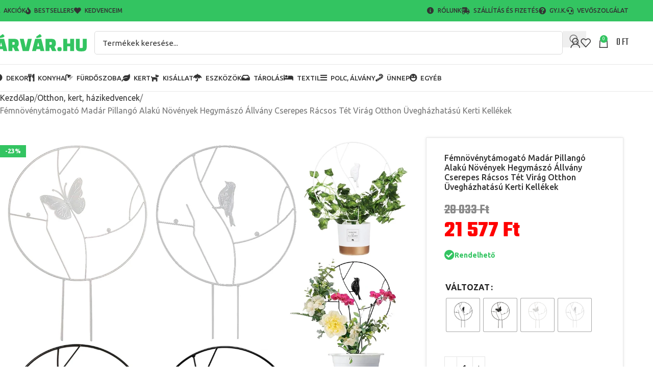

--- FILE ---
content_type: text/html; charset=UTF-8
request_url: https://arvar.hu/termek/femnovenytamogato-madar-pillango-alaku-novenyek-hegymaszo-allvany-cserepes-racsos-tet-virag-otthon-uveghazhatasu-kerti-kellekek/
body_size: 47734
content:
<!DOCTYPE html>
<html lang="hu">
<head>
<meta charset="UTF-8">
<link rel="profile" href="https://gmpg.org/xfn/11">
<link rel="pingback" href="https://arvar.hu/xmlrpc.php">
<title>Fémnövénytámogató Madár Pillangó Alakú Növények Hegymászó Állvány Cserepes Rácsos Tét Virág Otthon Üvegházhatású Kerti Kellékek &#8211; ÁRVÁR.hu</title>
<meta name='robots' content='max-image-preview:large' />
<style>img:is([sizes="auto" i], [sizes^="auto," i]) { contain-intrinsic-size: 3000px 1500px }</style>
<link rel='dns-prefetch' href='//acdn.hu' />
<link rel='dns-prefetch' href='//fonts.googleapis.com' />
<link rel="alternate" type="application/rss+xml" title="ÁRVÁR.hu &raquo; hírcsatorna" href="https://arvar.hu/feed/" />
<link rel="alternate" type="application/rss+xml" title="ÁRVÁR.hu &raquo; hozzászólás hírcsatorna" href="https://arvar.hu/comments/feed/" />
<link rel='stylesheet' id='vat-number-block-css' href='https://arvar.hu/wp-content/plugins/woo-billingo-plus/build/style-vat-number-block.css?ver=5.2.4' type='text/css' media='all' />
<style id='getwooplugins-attribute-filter-style-inline-css' type='text/css'>
.storepress-search-list-wrapper{display:flex;flex-direction:column;gap:1px}.storepress-components-search-control{margin-bottom:0!important;position:relative}.storepress-components-search-control input[type=search].storepress-components-search-control__input{background:#f0f0f0;border:none;border-radius:2px;box-shadow:0 0 0 transparent;display:block;font-family:-apple-system,BlinkMacSystemFont,Segoe UI,Roboto,Oxygen-Sans,Ubuntu,Cantarell,Helvetica Neue,sans-serif;font-size:16px;height:48px;line-height:normal;margin-left:0;margin-right:0;padding:16px 48px 16px 16px;transition:box-shadow .1s linear;width:100%}@media(prefers-reduced-motion:reduce){.storepress-components-search-control input[type=search].storepress-components-search-control__input{transition-delay:0s;transition-duration:0s}}@media(min-width:600px){.storepress-components-search-control input[type=search].storepress-components-search-control__input{font-size:13px;line-height:normal}}.storepress-components-search-control input[type=search].storepress-components-search-control__input:focus{border-color:var(--wp-admin-theme-color);box-shadow:0 0 0 .5px var(--wp-admin-theme-color);outline:2px solid transparent}.storepress-components-search-control input[type=search].storepress-components-search-control__input::-webkit-input-placeholder{color:rgba(30,30,30,.62)}.storepress-components-search-control input[type=search].storepress-components-search-control__input::-moz-placeholder{color:rgba(30,30,30,.62);opacity:1}.storepress-components-search-control input[type=search].storepress-components-search-control__input:-ms-input-placeholder{color:rgba(30,30,30,.62)}@media(min-width:600px){.storepress-components-search-control input[type=search].storepress-components-search-control__input{font-size:13px}}.storepress-components-search-control input[type=search].storepress-components-search-control__input:focus{background:#fff;box-shadow:inset 0 0 0 var(--wp-admin-border-width-focus) var(--wp-components-color-accent,var(--wp-admin-theme-color,#3858e9))}.storepress-components-search-control input[type=search].storepress-components-search-control__input::-moz-placeholder{color:#757575}.storepress-components-search-control input[type=search].storepress-components-search-control__input::placeholder{color:#757575}.storepress-components-search-control input[type=search].storepress-components-search-control__input::-webkit-search-cancel-button,.storepress-components-search-control input[type=search].storepress-components-search-control__input::-webkit-search-decoration,.storepress-components-search-control input[type=search].storepress-components-search-control__input::-webkit-search-results-button,.storepress-components-search-control input[type=search].storepress-components-search-control__input::-webkit-search-results-decoration{-webkit-appearance:none}.storepress-components-search-control__icon{align-items:center;bottom:0;display:flex;justify-content:center;position:absolute;right:12px;top:0;width:24px}.storepress-components-search-control__icon>svg{margin:8px 0}.storepress-components-search-control__input-wrapper{position:relative}.storepress-search-list-search-result-wrapper{border:1px solid #f0f0f0}.storepress-search-list-search-result-wrapper li,.storepress-search-list-search-result-wrapper ul{list-style:none;margin:0;padding:0}.storepress-search-list-search-result-wrapper ul{border:1px solid #f0f0f0;max-height:40vh;overflow:auto}.storepress-search-list-search-result-wrapper li{align-items:center;border-bottom:1px solid #f0f0f0;color:#2f2f2f;display:flex;font-family:-apple-system,BlinkMacSystemFont,Segoe UI,Roboto,Oxygen-Sans,Ubuntu,Cantarell,Helvetica Neue,sans-serif;font-size:13px;gap:5px;padding:8px}.storepress-search-list-search-result-wrapper li.selected,.storepress-search-list-search-result-wrapper li:hover{background-color:#f0f0f0}.storepress-search-list-search-result-wrapper li:last-child{border-bottom:none}.storepress-search-list-search-result-wrapper li input{height:20px;margin:0;padding:0;width:20px}.storepress-search-list-search-result-wrapper li input[type=radio]{-webkit-appearance:auto;box-shadow:none}.storepress-search-list-search-result-wrapper li input[type=radio]:before{display:none}.storepress-search-list-search-result-wrapper li .storepress-search-list-search-result-item{background-color:#fff}.storepress-search-list-search-result-wrapper li .storepress-search-list-search-result-item__label{cursor:pointer}.storepress-search-list-search-result-wrapper li .storepress-search-list-search-result-item__title{box-sizing:content-box;height:20px;padding:4px}.storepress-search-list-search-result-wrapper li .storepress-search-list-search-result-item__meta{background-color:#ddd;border-radius:5px;padding:4px}
.wp-block-getwooplugins-attribute-filter .filter-items{display:flex;flex-direction:column;float:none!important;gap:10px;margin:0;padding:0}.wp-block-getwooplugins-attribute-filter .filter-items li{list-style:none}.wp-block-getwooplugins-attribute-filter .filter-items.enabled-filter-display-limit-mode .filter-item:not(.selected):nth-child(n+10){display:none!important}.wp-block-getwooplugins-attribute-filter .filter-items.enabled-filter-display-limit-mode .filter-item-more{align-self:flex-end;display:flex}.wp-block-getwooplugins-attribute-filter.is-style-button .filter-items.enabled-filter-display-limit-mode .filter-item-more{align-items:center;align-self:auto}.wp-block-getwooplugins-attribute-filter .filter-item-more{display:none}.wp-block-getwooplugins-attribute-filter .filter-item{align-items:center;display:flex;flex-direction:row;gap:10px;justify-content:space-between}.wp-block-getwooplugins-attribute-filter .filter-item .item{border:2px solid #fff;box-shadow:var(--wvs-item-box-shadow,0 0 0 1px #a8a8a8);box-sizing:border-box;display:block;height:100%;transition:box-shadow .2s ease;width:100%}.wp-block-getwooplugins-attribute-filter .filter-item .item:hover{box-shadow:var(--wvs-hover-item-box-shadow,0 0 0 3px #ddd)}.wp-block-getwooplugins-attribute-filter .filter-item .text{display:inline-block;font-size:.875em}.wp-block-getwooplugins-attribute-filter .filter-item.style-squared .count,.wp-block-getwooplugins-attribute-filter .filter-item.style-squared .item{border-radius:3px}.wp-block-getwooplugins-attribute-filter .filter-item.style-rounded .item{border-radius:100%}.wp-block-getwooplugins-attribute-filter .filter-item.style-rounded .count{border-radius:12px}.wp-block-getwooplugins-attribute-filter .filter-item-wrapper{align-items:center;display:flex;gap:10px}.wp-block-getwooplugins-attribute-filter .filter-item-contents{display:flex;height:var(--wvs-archive-product-item-height,30px);justify-content:center;position:relative;width:var(--wvs-archive-product-item-width,30px)}.wp-block-getwooplugins-attribute-filter .filter-item .count{border:1px solid rgba(0,0,0,.102);color:#000;font-size:12px;line-height:10px;min-width:10px;padding:5px;text-align:center}.wp-block-getwooplugins-attribute-filter .filter-item-inner{width:100%}.wp-block-getwooplugins-attribute-filter .filter-item.selected{order:-1}.wp-block-getwooplugins-attribute-filter .filter-item.selected .item{box-shadow:var(--wvs-selected-item-box-shadow,0 0 0 2px #000)}.wp-block-getwooplugins-attribute-filter .filter-item.selected .filter-item-inner:before{background-image:var(--wvs-tick);background-position:50%;background-repeat:no-repeat;background-size:60%;content:" ";display:block;height:100%;position:absolute;width:100%}.wp-block-getwooplugins-attribute-filter .filter-item.selected .count{background:#000;border:1px solid #000;color:#fff}.wp-block-getwooplugins-attribute-filter.is-style-button .filter-items{flex-direction:row;flex-wrap:wrap}.wp-block-getwooplugins-attribute-filter.is-style-button .filter-item{border:1px solid rgba(0,0,0,.102);border-radius:3px;margin:0;padding:5px 8px 5px 5px}.wp-block-getwooplugins-attribute-filter.is-style-button .filter-item.style-rounded{border-radius:40px}.wp-block-getwooplugins-attribute-filter.is-style-button .filter-item.selected{border:1px solid #000}
</style>
<style id='woocommerce-inline-inline-css' type='text/css'>
.woocommerce form .form-row .required { visibility: visible; }
</style>
<link rel='stylesheet' id='woo-variation-swatches-css' href='https://arvar.hu/wp-content/plugins/woo-variation-swatches/assets/css/frontend.min.css?ver=1718713365' type='text/css' media='all' />
<style id='woo-variation-swatches-inline-css' type='text/css'>
:root {
--wvs-tick:url("data:image/svg+xml;utf8,%3Csvg filter='drop-shadow(0px 0px 2px rgb(0 0 0 / .8))' xmlns='http://www.w3.org/2000/svg'  viewBox='0 0 30 30'%3E%3Cpath fill='none' stroke='%23ffffff' stroke-linecap='round' stroke-linejoin='round' stroke-width='4' d='M4 16L11 23 27 7'/%3E%3C/svg%3E");
--wvs-cross:url("data:image/svg+xml;utf8,%3Csvg filter='drop-shadow(0px 0px 5px rgb(255 255 255 / .6))' xmlns='http://www.w3.org/2000/svg' width='72px' height='72px' viewBox='0 0 24 24'%3E%3Cpath fill='none' stroke='%23ff0000' stroke-linecap='round' stroke-width='0.6' d='M5 5L19 19M19 5L5 19'/%3E%3C/svg%3E");
--wvs-position:flex-start;
--wvs-single-product-large-item-width:65px;
--wvs-single-product-large-item-height:65px;
--wvs-single-product-large-item-font-size:14px;
--wvs-single-product-item-width:30px;
--wvs-single-product-item-height:30px;
--wvs-single-product-item-font-size:14px;
--wvs-archive-product-item-width:30px;
--wvs-archive-product-item-height:30px;
--wvs-archive-product-item-font-size:16px;
--wvs-tooltip-background-color:#333333;
--wvs-tooltip-text-color:#FFFFFF;
--wvs-item-box-shadow:0 0 0 1px #a8a8a8;
--wvs-item-background-color:#FFFFFF;
--wvs-item-text-color:#000000;
--wvs-hover-item-box-shadow:0 0 0 2px #000000;
--wvs-hover-item-background-color:#FFFFFF;
--wvs-hover-item-text-color:#000000;
--wvs-selected-item-box-shadow:0 0 0 2px #33c461;
--wvs-selected-item-background-color:#FFFFFF;
--wvs-selected-item-text-color:#000000}
</style>
<link rel='stylesheet' id='elementor-icons-css' href='https://arvar.hu/wp-content/plugins/elementor/assets/lib/eicons/css/elementor-icons.min.css?ver=5.35.0' type='text/css' media='all' />
<link rel='stylesheet' id='elementor-frontend-css' href='https://arvar.hu/wp-content/plugins/elementor/assets/css/frontend.min.css?ver=3.27.6' type='text/css' media='all' />
<style id='elementor-frontend-inline-css' type='text/css'>
.elementor-kit-4333375940{--e-global-color-primary:#33C461;--e-global-color-secondary:#000000;--e-global-color-text:#000000;--e-global-color-accent:#33C461CF;--e-global-typography-primary-font-family:"Ubuntu";--e-global-typography-primary-font-weight:600;--e-global-typography-secondary-font-family:"Roboto Slab";--e-global-typography-secondary-font-weight:400;--e-global-typography-text-font-family:"Roboto";--e-global-typography-text-font-weight:400;--e-global-typography-accent-font-family:"Roboto";--e-global-typography-accent-font-weight:500;}.elementor-kit-4333375940 e-page-transition{background-color:#FFBC7D;}.elementor-section.elementor-section-boxed > .elementor-container{max-width:1140px;}.e-con{--container-max-width:1140px;}.elementor-widget:not(:last-child){margin-block-end:20px;}.elementor-element{--widgets-spacing:20px 20px;--widgets-spacing-row:20px;--widgets-spacing-column:20px;}{}h1.entry-title{display:var(--page-title-display);}@media(max-width:1024px){.elementor-section.elementor-section-boxed > .elementor-container{max-width:1024px;}.e-con{--container-max-width:1024px;}}@media(max-width:767px){.elementor-section.elementor-section-boxed > .elementor-container{max-width:767px;}.e-con{--container-max-width:767px;}}
</style>
<link rel='stylesheet' id='wd-style-base-css' href='https://arvar.hu/wp-content/themes/woodmart/css/parts/base.min.css?ver=8.2.7' type='text/css' media='all' />
<link rel='stylesheet' id='wd-helpers-wpb-elem-css' href='https://arvar.hu/wp-content/themes/woodmart/css/parts/helpers-wpb-elem.min.css?ver=8.2.7' type='text/css' media='all' />
<link rel='stylesheet' id='wd-elementor-base-css' href='https://arvar.hu/wp-content/themes/woodmart/css/parts/int-elem-base.min.css?ver=8.2.7' type='text/css' media='all' />
<link rel='stylesheet' id='wd-elementor-pro-base-css' href='https://arvar.hu/wp-content/themes/woodmart/css/parts/int-elementor-pro.min.css?ver=8.2.7' type='text/css' media='all' />
<link rel='stylesheet' id='wd-woocommerce-base-css' href='https://arvar.hu/wp-content/themes/woodmart/css/parts/woocommerce-base.min.css?ver=8.2.7' type='text/css' media='all' />
<link rel='stylesheet' id='wd-mod-star-rating-css' href='https://arvar.hu/wp-content/themes/woodmart/css/parts/mod-star-rating.min.css?ver=8.2.7' type='text/css' media='all' />
<link rel='stylesheet' id='wd-woocommerce-block-notices-css' href='https://arvar.hu/wp-content/themes/woodmart/css/parts/woo-mod-block-notices.min.css?ver=8.2.7' type='text/css' media='all' />
<link rel='stylesheet' id='wd-woo-mod-quantity-css' href='https://arvar.hu/wp-content/themes/woodmart/css/parts/woo-mod-quantity.min.css?ver=8.2.7' type='text/css' media='all' />
<link rel='stylesheet' id='wd-woo-single-prod-el-base-css' href='https://arvar.hu/wp-content/themes/woodmart/css/parts/woo-single-prod-el-base.min.css?ver=8.2.7' type='text/css' media='all' />
<link rel='stylesheet' id='wd-woo-mod-stock-status-css' href='https://arvar.hu/wp-content/themes/woodmart/css/parts/woo-mod-stock-status.min.css?ver=8.2.7' type='text/css' media='all' />
<link rel='stylesheet' id='wd-woo-opt-hide-larger-price-css' href='https://arvar.hu/wp-content/themes/woodmart/css/parts/woo-opt-hide-larger-price.min.css?ver=8.2.7' type='text/css' media='all' />
<link rel='stylesheet' id='wd-woo-mod-shop-attributes-css' href='https://arvar.hu/wp-content/themes/woodmart/css/parts/woo-mod-shop-attributes.min.css?ver=8.2.7' type='text/css' media='all' />
<link rel='stylesheet' id='xts-style-theme_settings_default-css' href='https://acdn.hu/arvar/2025/09/xts-theme_settings_default-1756815289.css?ver=8.2.7' type='text/css' media='all' />
<link rel='stylesheet' id='xts-google-fonts-css' href='https://fonts.googleapis.com/css?family=Ubuntu%3A400%2C700%2C500%7CTeko%3A400%2C600%2C700&#038;ver=8.2.7' type='text/css' media='all' />
<link rel='stylesheet' id='google-fonts-1-css' href='https://fonts.googleapis.com/css?family=Roboto+Slab%3A100%2C100italic%2C200%2C200italic%2C300%2C300italic%2C400%2C400italic%2C500%2C500italic%2C600%2C600italic%2C700%2C700italic%2C800%2C800italic%2C900%2C900italic%7CRoboto%3A100%2C100italic%2C200%2C200italic%2C300%2C300italic%2C400%2C400italic%2C500%2C500italic%2C600%2C600italic%2C700%2C700italic%2C800%2C800italic%2C900%2C900italic&#038;display=auto&#038;subset=latin-ext&#038;ver=6.8.2' type='text/css' media='all' />
<link rel="preconnect" href="https://fonts.gstatic.com/" crossorigin><script type="text/javascript" src="https://arvar.hu/wp-includes/js/jquery/jquery.min.js?ver=3.7.1" id="jquery-core-js"></script>
<script type="text/javascript" src="https://arvar.hu/wp-includes/js/jquery/jquery-migrate.min.js?ver=3.4.1" id="jquery-migrate-js"></script>
<script type="text/javascript" src="https://arvar.hu/wp-content/plugins/woocommerce/assets/js/jquery-blockui/jquery.blockUI.min.js?ver=2.7.0-wc.10.1.2" id="jquery-blockui-js" data-wp-strategy="defer"></script>
<script type="text/javascript" id="wc-add-to-cart-js-extra">
/* <![CDATA[ */
var wc_add_to_cart_params = {"ajax_url":"\/wp-admin\/admin-ajax.php","wc_ajax_url":"\/?wc-ajax=%%endpoint%%","i18n_view_cart":"Kos\u00e1r","cart_url":"https:\/\/arvar.hu\/cart\/","is_cart":"","cart_redirect_after_add":"no"};
/* ]]> */
</script>
<script type="text/javascript" src="https://arvar.hu/wp-content/plugins/woocommerce/assets/js/frontend/add-to-cart.min.js?ver=10.1.2" id="wc-add-to-cart-js" defer="defer" data-wp-strategy="defer"></script>
<script type="text/javascript" id="wc-single-product-js-extra">
/* <![CDATA[ */
var wc_single_product_params = {"i18n_required_rating_text":"K\u00e9rlek, v\u00e1lassz egy \u00e9rt\u00e9kel\u00e9st","i18n_rating_options":["1 \/ 5 csillag","2 \/ 5 csillag","3 \/ 5 csillag","4 \/ 5 csillag","5 \/ 5 csillag"],"i18n_product_gallery_trigger_text":"View full-screen image gallery","review_rating_required":"yes","flexslider":{"rtl":false,"animation":"slide","smoothHeight":true,"directionNav":false,"controlNav":"thumbnails","slideshow":false,"animationSpeed":500,"animationLoop":false,"allowOneSlide":false},"zoom_enabled":"","zoom_options":[],"photoswipe_enabled":"","photoswipe_options":{"shareEl":false,"closeOnScroll":false,"history":false,"hideAnimationDuration":0,"showAnimationDuration":0},"flexslider_enabled":""};
/* ]]> */
</script>
<script type="text/javascript" src="https://arvar.hu/wp-content/plugins/woocommerce/assets/js/frontend/single-product.min.js?ver=10.1.2" id="wc-single-product-js" defer="defer" data-wp-strategy="defer"></script>
<script type="text/javascript" src="https://arvar.hu/wp-content/plugins/woocommerce/assets/js/js-cookie/js.cookie.min.js?ver=2.1.4-wc.10.1.2" id="js-cookie-js" defer="defer" data-wp-strategy="defer"></script>
<script type="text/javascript" id="woocommerce-js-extra">
/* <![CDATA[ */
var woocommerce_params = {"ajax_url":"\/wp-admin\/admin-ajax.php","wc_ajax_url":"\/?wc-ajax=%%endpoint%%","i18n_password_show":"Jelsz\u00f3 megjelen\u00edt\u00e9se","i18n_password_hide":"Jelsz\u00f3 elrejt\u00e9se"};
/* ]]> */
</script>
<script type="text/javascript" src="https://arvar.hu/wp-content/plugins/woocommerce/assets/js/frontend/woocommerce.min.js?ver=10.1.2" id="woocommerce-js" defer="defer" data-wp-strategy="defer"></script>
<script type="text/javascript" src="https://arvar.hu/wp-content/themes/woodmart/js/libs/device.min.js?ver=8.2.7" id="wd-device-library-js"></script>
<script type="text/javascript" src="https://arvar.hu/wp-content/themes/woodmart/js/scripts/global/scrollBar.min.js?ver=8.2.7" id="wd-scrollbar-js"></script>
<link rel="https://api.w.org/" href="https://arvar.hu/wp-json/" /><link rel="alternate" title="JSON" type="application/json" href="https://arvar.hu/wp-json/wp/v2/product/4334298452" /><link rel="EditURI" type="application/rsd+xml" title="RSD" href="https://arvar.hu/xmlrpc.php?rsd" />
<meta name="generator" content="WordPress 6.8.2" />
<meta name="generator" content="WooCommerce 10.1.2" />
<link rel="canonical" href="https://arvar.hu/termek/femnovenytamogato-madar-pillango-alaku-novenyek-hegymaszo-allvany-cserepes-racsos-tet-virag-otthon-uveghazhatasu-kerti-kellekek/" />
<link rel='shortlink' href='https://arvar.hu/?p=4334298452' />
<link rel="alternate" title="oEmbed (JSON)" type="application/json+oembed" href="https://arvar.hu/wp-json/oembed/1.0/embed?url=https%3A%2F%2Farvar.hu%2Ftermek%2Ffemnovenytamogato-madar-pillango-alaku-novenyek-hegymaszo-allvany-cserepes-racsos-tet-virag-otthon-uveghazhatasu-kerti-kellekek%2F" />
<link rel="alternate" title="oEmbed (XML)" type="text/xml+oembed" href="https://arvar.hu/wp-json/oembed/1.0/embed?url=https%3A%2F%2Farvar.hu%2Ftermek%2Ffemnovenytamogato-madar-pillango-alaku-novenyek-hegymaszo-allvany-cserepes-racsos-tet-virag-otthon-uveghazhatasu-kerti-kellekek%2F&#038;format=xml" />
<meta name="theme-color" content="rgb(51,196,97)">					<meta name="viewport" content="width=device-width, initial-scale=1.0, maximum-scale=1.0, user-scalable=no">
<noscript><style>.woocommerce-product-gallery{ opacity: 1 !important; }</style></noscript>
<meta name="generator" content="Elementor 3.27.6; features: additional_custom_breakpoints; settings: css_print_method-internal, google_font-enabled, font_display-auto">
<style>
.e-con.e-parent:nth-of-type(n+4):not(.e-lazyloaded):not(.e-no-lazyload),
.e-con.e-parent:nth-of-type(n+4):not(.e-lazyloaded):not(.e-no-lazyload) * {
background-image: none !important;
}
@media screen and (max-height: 1024px) {
.e-con.e-parent:nth-of-type(n+3):not(.e-lazyloaded):not(.e-no-lazyload),
.e-con.e-parent:nth-of-type(n+3):not(.e-lazyloaded):not(.e-no-lazyload) * {
background-image: none !important;
}
}
@media screen and (max-height: 640px) {
.e-con.e-parent:nth-of-type(n+2):not(.e-lazyloaded):not(.e-no-lazyload),
.e-con.e-parent:nth-of-type(n+2):not(.e-lazyloaded):not(.e-no-lazyload) * {
background-image: none !important;
}
}
</style>
<link rel="icon" href="https://acdn.hu/arvar/2021/03/cropped-profile-32x32.png" sizes="32x32" />
<link rel="icon" href="https://acdn.hu/arvar/2021/03/cropped-profile-192x192.png" sizes="192x192" />
<link rel="apple-touch-icon" href="https://acdn.hu/arvar/2021/03/cropped-profile-180x180.png" />
<meta name="msapplication-TileImage" content="https://acdn.hu/arvar/2021/03/cropped-profile-270x270.png" />
<style>
</style>			<style id="wd-style-header_844120-css" data-type="wd-style-header_844120">
:root{
--wd-top-bar-h: 42px;
--wd-top-bar-sm-h: 38px;
--wd-top-bar-sticky-h: .00001px;
--wd-top-bar-brd-w: .00001px;
--wd-header-general-h: 84px;
--wd-header-general-sm-h: 60px;
--wd-header-general-sticky-h: 62px;
--wd-header-general-brd-w: 1px;
--wd-header-bottom-h: 52px;
--wd-header-bottom-sm-h: .00001px;
--wd-header-bottom-sticky-h: 44px;
--wd-header-bottom-brd-w: 1px;
--wd-header-clone-h: .00001px;
--wd-header-brd-w: calc(var(--wd-top-bar-brd-w) + var(--wd-header-general-brd-w) + var(--wd-header-bottom-brd-w));
--wd-header-h: calc(var(--wd-top-bar-h) + var(--wd-header-general-h) + var(--wd-header-bottom-h) + var(--wd-header-brd-w));
--wd-header-sticky-h: calc(var(--wd-top-bar-sticky-h) + var(--wd-header-general-sticky-h) + var(--wd-header-bottom-sticky-h) + var(--wd-header-clone-h) + var(--wd-header-brd-w));
--wd-header-sm-h: calc(var(--wd-top-bar-sm-h) + var(--wd-header-general-sm-h) + var(--wd-header-bottom-sm-h) + var(--wd-header-brd-w));
}
.whb-top-bar .wd-dropdown {
margin-top: 1px;
}
.whb-top-bar .wd-dropdown:after {
height: 11px;
}
.whb-sticked .whb-general-header .wd-dropdown:not(.sub-sub-menu) {
margin-top: 11px;
}
.whb-sticked .whb-general-header .wd-dropdown:not(.sub-sub-menu):after {
height: 21px;
}
:root:has(.whb-general-header.whb-border-boxed) {
--wd-header-general-brd-w: .00001px;
}
@media (max-width: 1024px) {
:root:has(.whb-general-header.whb-hidden-mobile) {
--wd-header-general-brd-w: .00001px;
}
}
:root:has(.whb-header-bottom.whb-border-boxed) {
--wd-header-bottom-brd-w: .00001px;
}
@media (max-width: 1024px) {
:root:has(.whb-header-bottom.whb-hidden-mobile) {
--wd-header-bottom-brd-w: .00001px;
}
}
.whb-header-bottom .wd-dropdown {
margin-top: 6px;
}
.whb-header-bottom .wd-dropdown:after {
height: 16px;
}
.whb-sticked .whb-header-bottom .wd-dropdown:not(.sub-sub-menu) {
margin-top: 2px;
}
.whb-sticked .whb-header-bottom .wd-dropdown:not(.sub-sub-menu):after {
height: 12px;
}
.whb-top-bar {
background-color: rgba(51, 196, 97, 1);
}
.whb-general-header {
border-color: rgba(232, 232, 232, 1);border-bottom-width: 1px;border-bottom-style: solid;
}
.whb-header-bottom {
border-color: rgba(232, 232, 232, 1);border-bottom-width: 1px;border-bottom-style: solid;
}
</style>
<script>
// Create BP element on the window
window["bp"] = window["bp"] || function () {
(window["bp"].q = window["bp"].q || []).push(arguments);
};
window["bp"].l = 1 * new Date();
// Insert a script tag on the top of the head to load bp.js
scriptElement = document.createElement("script");
firstScript = document.getElementsByTagName("script")[0];
scriptElement.async = true;
scriptElement.src = 'https://pixel.barion.com/bp.js';
firstScript.parentNode.insertBefore(scriptElement, firstScript);
window['barion_pixel_id'] = 'BP-lbM5YuKAD5-23';            
// Send init event
bp('init', 'addBarionPixelId', window['barion_pixel_id']);
</script>
<noscript>
<img height="1" width="1" style="display:none" alt="Barion Pixel" src="https://pixel.barion.com/a.gif?ba_pixel_id='BP-lbM5YuKAD5-23'&ev=contentView&noscript=1">
</noscript></head>
<body class="wp-singular product-template-default single single-product postid-4334298452 wp-custom-logo wp-theme-woodmart theme-woodmart woocommerce woocommerce-page woocommerce-no-js woo-variation-swatches wvs-behavior-blur wvs-theme-woodmart wvs-show-label wvs-tooltip wrapper-full-width  categories-accordion-on sticky-toolbar-on hide-larger-price wd-sticky-btn-on wd-sticky-btn-on-mb elementor-default elementor-kit-4333375940 elementor-page-3716252">
<script type="text/javascript" id="wd-flicker-fix">// Flicker fix.</script>	
<div class="wd-page-wrapper website-wrapper">
<header class="whb-header whb-header_844120 whb-sticky-shadow whb-scroll-slide whb-sticky-real whb-hide-on-scroll">
<link rel="stylesheet" id="wd-header-base-css" href="https://arvar.hu/wp-content/themes/woodmart/css/parts/header-base.min.css?ver=8.2.7" type="text/css" media="all" /> 						<link rel="stylesheet" id="wd-mod-tools-css" href="https://arvar.hu/wp-content/themes/woodmart/css/parts/mod-tools.min.css?ver=8.2.7" type="text/css" media="all" /> 			<div class="whb-main-header">
<div class="whb-row whb-top-bar whb-not-sticky-row whb-with-bg whb-without-border whb-color-light whb-flex-flex-middle">
<div class="container">
<div class="whb-flex-row whb-top-bar-inner">
<div class="whb-column whb-col-left whb-column5 whb-visible-lg">
<div class="wd-header-nav wd-header-secondary-nav whb-mggl1boeloadudzhbivo text-right wd-full-height" role="navigation" aria-label="Secondary navigation">
<ul id="menu-top-bar-left" class="menu wd-nav wd-nav-secondary wd-style-bordered wd-gap-s"><li id="menu-item-4333375795" class="menu-item menu-item-type-custom menu-item-object-custom menu-item-4333375795 item-level-0 menu-simple-dropdown wd-event-hover" ><a href="/osszes-termek/?stock_status=onsale" class="woodmart-nav-link"><span class="wd-nav-icon fa fa-percentage"></span><span class="nav-link-text">Akciók</span></a></li>
<li id="menu-item-4333375796" class="menu-item menu-item-type-custom menu-item-object-custom menu-item-4333375796 item-level-0 menu-simple-dropdown wd-event-hover" ><a href="/osszes-termek/?orderby=popularity" class="woodmart-nav-link"><span class="wd-nav-icon fa fa-fire"></span><span class="nav-link-text">Bestsellers</span></a></li>
<li id="menu-item-4333375797" class="menu-item menu-item-type-custom menu-item-object-custom menu-item-4333375797 item-level-0 menu-simple-dropdown wd-event-hover" ><a href="/kedvencek/" class="woodmart-nav-link"><span class="wd-nav-icon fa fa-heart"></span><span class="nav-link-text">Kedvenceim</span></a></li>
</ul></div>
</div>
<div class="whb-column whb-col-center whb-column6 whb-visible-lg whb-empty-column">
</div>
<div class="whb-column whb-col-right whb-column7 whb-visible-lg">
<div class="wd-header-nav wd-header-secondary-nav whb-qyxd33agi52wruenrb9t text-right wd-full-height" role="navigation" aria-label="Secondary navigation">
<ul id="menu-top-bar-right" class="menu wd-nav wd-nav-secondary wd-style-bordered wd-gap-s"><li id="menu-item-4333375791" class="menu-item menu-item-type-custom menu-item-object-custom menu-item-4333375791 item-level-0 menu-simple-dropdown wd-event-hover" ><a href="/rolunk/" class="woodmart-nav-link"><span class="wd-nav-icon fa fa-info-circle"></span><span class="nav-link-text">Rólunk</span></a></li>
<li id="menu-item-4333375792" class="woodmart-open-newsletter menu-item menu-item-type-custom menu-item-object-custom menu-item-4333375792 item-level-0 menu-simple-dropdown wd-event-hover" ><a href="/szallitas-fizetes/" class="woodmart-nav-link"><span class="wd-nav-icon fa fa-shipping-fast"></span><span class="nav-link-text">Szállítás és fizetés</span></a></li>
<li id="menu-item-4333375793" class="menu-item menu-item-type-custom menu-item-object-custom menu-item-4333375793 item-level-0 menu-simple-dropdown wd-event-hover" ><a href="/vevoszolgalat/" class="woodmart-nav-link"><span class="wd-nav-icon fa fa-question-circle"></span><span class="nav-link-text">GY.I.K.</span></a></li>
<li id="menu-item-4333375794" class="menu-item menu-item-type-custom menu-item-object-custom menu-item-4333375794 item-level-0 menu-simple-dropdown wd-event-hover" ><a href="/vevoszolgalat/" class="woodmart-nav-link"><span class="wd-nav-icon fa fa-headset"></span><span class="nav-link-text">Vevőszolgálat</span></a></li>
</ul></div>
</div>
<div class="whb-column whb-col-mobile whb-column_mobile1 whb-hidden-lg">
<div class="wd-header-nav wd-header-secondary-nav whb-h09rbewegx0kxi5f3qre text-left" role="navigation" aria-label="Secondary navigation">
<ul id="menu-mobile-topbar" class="menu wd-nav wd-nav-secondary wd-style-default wd-gap-s"><li id="menu-item-4333375798" class="menu-item menu-item-type-custom menu-item-object-custom menu-item-4333375798 item-level-0 menu-simple-dropdown wd-event-hover" ><a href="/szallitas-fizetes/" class="woodmart-nav-link"><span class="wd-nav-icon fa fa-shipping-fast"></span><span class="nav-link-text">Szállítás és Fizetés</span></a></li>
<li id="menu-item-4333415349" class="menu-item menu-item-type-custom menu-item-object-custom menu-item-4333415349 item-level-0 menu-simple-dropdown wd-event-hover" ><a href="/vevoszolgalat/" class="woodmart-nav-link"><span class="wd-nav-icon fa fa-question-circle"></span><span class="nav-link-text">GYIK</span></a></li>
<li id="menu-item-4333375800" class="menu-item menu-item-type-custom menu-item-object-custom menu-item-4333375800 item-level-0 menu-simple-dropdown wd-event-hover" ><a href="/vevoszolgalat/" class="woodmart-nav-link"><span class="wd-nav-icon fa fa-headset"></span><span class="nav-link-text">Vevőszolgálat</span></a></li>
</ul></div>
</div>
</div>
</div>
</div>
<div class="whb-row whb-general-header whb-sticky-row whb-without-bg whb-border-fullwidth whb-color-dark whb-flex-flex-middle">
<div class="container">
<div class="whb-flex-row whb-general-header-inner">
<div class="whb-column whb-col-left whb-column8 whb-visible-lg">
<div class="site-logo whb-gs8bcnxektjsro21n657 wd-switch-logo">
<a href="https://arvar.hu/" class="wd-logo wd-main-logo" rel="home" aria-label="Site logo">
<img src="https://acdn.hu/arvar/2023/05/default-monochrome.svg" class="attachment-full size-full wvs-archive-product-image" alt="" style="max-width:180px;" decoding="async" />	</a>
<a href="https://arvar.hu/" class="wd-logo wd-sticky-logo" rel="home">
<img src="https://acdn.hu/arvar/2023/05/default-monochrome.svg" class="attachment-full size-full wvs-archive-product-image" alt="" style="max-width:180px;" decoding="async" />		</a>
</div>
<div class="whb-space-element whb-k2rcbwqzsav1h1epzef8 " style="width:15px;"></div>
</div>
<div class="whb-column whb-col-center whb-column9 whb-visible-lg">
<link rel="stylesheet" id="wd-header-search-css" href="https://arvar.hu/wp-content/themes/woodmart/css/parts/header-el-search.min.css?ver=8.2.7" type="text/css" media="all" /> 						<link rel="stylesheet" id="wd-header-search-form-css" href="https://arvar.hu/wp-content/themes/woodmart/css/parts/header-el-search-form.min.css?ver=8.2.7" type="text/css" media="all" /> 						<link rel="stylesheet" id="wd-wd-search-form-css" href="https://arvar.hu/wp-content/themes/woodmart/css/parts/wd-search-form.min.css?ver=8.2.7" type="text/css" media="all" /> 						<link rel="stylesheet" id="wd-wd-search-results-css" href="https://arvar.hu/wp-content/themes/woodmart/css/parts/wd-search-results.min.css?ver=8.2.7" type="text/css" media="all" /> 						<link rel="stylesheet" id="wd-wd-search-dropdown-css" href="https://arvar.hu/wp-content/themes/woodmart/css/parts/wd-search-dropdown.min.css?ver=8.2.7" type="text/css" media="all" /> 			<div class="wd-search-form  wd-header-search-form wd-display-form whb-9x1ytaxq7aphtb3npidp">
<form role="search" method="get" class="searchform  wd-style-with-bg woodmart-ajax-search" action="https://arvar.hu/"  data-thumbnail="1" data-price="1" data-post_type="product" data-count="20" data-sku="0" data-symbols_count="3" data-include_cat_search="no" autocomplete="off">
<input type="text" class="s" placeholder="Termékek keresése..." value="" name="s" aria-label="Search" title="Termékek keresése..." required/>
<input type="hidden" name="post_type" value="product">
<span class="wd-clear-search wd-hide"></span>
<button type="submit" class="searchsubmit">
<span>
Search		</span>
</button>
</form>
<div class="wd-search-results-wrapper">
<div class="wd-search-results wd-dropdown-results wd-dropdown wd-scroll">
<div class="wd-scroll-content">
</div>
</div>
</div>
</div>
</div>
<div class="whb-column whb-col-right whb-column10 whb-visible-lg">
<div class="whb-space-element whb-d6tcdhggjbqbrs217tl1 " style="width:15px;"></div>
<link rel="stylesheet" id="wd-woo-mod-login-form-css" href="https://arvar.hu/wp-content/themes/woodmart/css/parts/woo-mod-login-form.min.css?ver=8.2.7" type="text/css" media="all" /> 						<link rel="stylesheet" id="wd-header-my-account-css" href="https://arvar.hu/wp-content/themes/woodmart/css/parts/header-el-my-account.min.css?ver=8.2.7" type="text/css" media="all" /> 			<div class="wd-header-my-account wd-tools-element wd-event-hover wd-design-1 wd-account-style-icon whb-vssfpylqqax9pvkfnxoz">
<a href="https://arvar.hu/my-account/" title="Fiókom">
<span class="wd-tools-icon">
</span>
<span class="wd-tools-text">
Bejelentkezés / Regisztráció			</span>
</a>
</div>
<link rel="stylesheet" id="wd-header-elements-base-css" href="https://arvar.hu/wp-content/themes/woodmart/css/parts/header-el-base.min.css?ver=8.2.7" type="text/css" media="all" /> 			
<div class="wd-header-wishlist wd-tools-element wd-style-icon wd-with-count wd-design-2 whb-a22wdkiy3r40yw2paskq" title="Kedvenceim">
<a href="https://arvar.hu/kedvencek/" title="Wishlist products">
<span class="wd-tools-icon">
<span class="wd-tools-count">
0					</span>
</span>
<span class="wd-tools-text">
Kedvencek			</span>
</a>
</div>
<link rel="stylesheet" id="wd-header-cart-side-css" href="https://arvar.hu/wp-content/themes/woodmart/css/parts/header-el-cart-side.min.css?ver=8.2.7" type="text/css" media="all" /> 						<link rel="stylesheet" id="wd-header-cart-css" href="https://arvar.hu/wp-content/themes/woodmart/css/parts/header-el-cart.min.css?ver=8.2.7" type="text/css" media="all" /> 						<link rel="stylesheet" id="wd-widget-shopping-cart-css" href="https://arvar.hu/wp-content/themes/woodmart/css/parts/woo-widget-shopping-cart.min.css?ver=8.2.7" type="text/css" media="all" /> 						<link rel="stylesheet" id="wd-widget-product-list-css" href="https://arvar.hu/wp-content/themes/woodmart/css/parts/woo-widget-product-list.min.css?ver=8.2.7" type="text/css" media="all" /> 			
<div class="wd-header-cart wd-tools-element wd-design-2 cart-widget-opener whb-nedhm962r512y1xz9j06">
<a href="https://arvar.hu/cart/" title="Kosár">
<span class="wd-tools-icon wd-icon-alt">
<span class="wd-cart-number wd-tools-count">0 <span>items</span></span>
</span>
<span class="wd-tools-text">
<span class="wd-cart-subtotal"><span class="woocommerce-Price-amount amount"><bdi>0&nbsp;<span class="woocommerce-Price-currencySymbol">&#70;&#116;</span></bdi></span></span>
</span>
</a>
</div>
</div>
<div class="whb-column whb-mobile-left whb-column_mobile2 whb-hidden-lg">
<link rel="stylesheet" id="wd-header-mobile-nav-dropdown-css" href="https://arvar.hu/wp-content/themes/woodmart/css/parts/header-el-mobile-nav-dropdown.min.css?ver=8.2.7" type="text/css" media="all" /> 			<div class="wd-tools-element wd-header-mobile-nav wd-style-icon wd-design-1 whb-g1k0m1tib7raxrwkm1t3">
<a href="#" rel="nofollow" aria-label="Open mobile menu">
<span class="wd-tools-icon">
</span>
<span class="wd-tools-text">Menü</span>
</a>
</div><div class="site-logo whb-lt7vdqgaccmapftzurvt wd-switch-logo">
<a href="https://arvar.hu/" class="wd-logo wd-main-logo" rel="home" aria-label="Site logo">
<img src="https://acdn.hu/arvar/2023/05/default-monochrome.svg" class="attachment-full size-full wvs-archive-product-image" alt="" style="max-width:120px;" decoding="async" />	</a>
<a href="https://arvar.hu/" class="wd-logo wd-sticky-logo" rel="home">
<img src="https://acdn.hu/arvar/2023/05/default-monochrome.svg" class="attachment-full size-full wvs-archive-product-image" alt="" style="max-width:120px;" decoding="async" />		</a>
</div>
</div>
<div class="whb-column whb-mobile-center whb-column_mobile3 whb-hidden-lg whb-empty-column">
</div>
<div class="whb-column whb-mobile-right whb-column_mobile4 whb-hidden-lg">
<div class="wd-header-search wd-tools-element wd-header-search-mobile wd-design-1 wd-style-icon wd-display-full-screen whb-ltbodymv2egv4wu3fcx5">
<a href="#" rel="nofollow noopener" aria-label="Search">
<span class="wd-tools-icon">
</span>
<span class="wd-tools-text">
Search			</span>
</a>
</div>
<div class="wd-header-my-account wd-tools-element wd-event-hover wd-design-1 wd-account-style-icon whb-v98lqa74jr04txzuiw3v">
<a href="https://arvar.hu/my-account/" title="Fiókom">
<span class="wd-tools-icon">
</span>
<span class="wd-tools-text">
Bejelentkezés / Regisztráció			</span>
</a>
</div>
<div class="wd-header-cart wd-tools-element wd-design-5 cart-widget-opener whb-trk5sfmvib0ch1s1qbtc">
<a href="https://arvar.hu/cart/" title="Kosár">
<span class="wd-tools-icon">
<span class="wd-cart-number wd-tools-count">0 <span>items</span></span>
</span>
<span class="wd-tools-text">
<span class="wd-cart-subtotal"><span class="woocommerce-Price-amount amount"><bdi>0&nbsp;<span class="woocommerce-Price-currencySymbol">&#70;&#116;</span></bdi></span></span>
</span>
</a>
</div>
</div>
</div>
</div>
</div>
<div class="whb-row whb-header-bottom whb-sticky-row whb-without-bg whb-border-fullwidth whb-color-dark whb-hidden-mobile whb-flex-flex-middle">
<div class="container">
<div class="whb-flex-row whb-header-bottom-inner">
<div class="whb-column whb-col-left whb-column11 whb-visible-lg whb-empty-column">
</div>
<div class="whb-column whb-col-center whb-column12 whb-visible-lg">
<div class="wd-header-nav wd-header-secondary-nav whb-fj4izkpnqx0owcn1yy41 text-left" role="navigation" aria-label="Secondary navigation">
<ul id="menu-categories" class="menu wd-nav wd-nav-secondary wd-style-default wd-gap-s"><li id="menu-item-4333376051" class="menu-item menu-item-type-custom menu-item-object-custom menu-item-4333376051 item-level-0 menu-simple-dropdown wd-event-hover" ><a href="/vasarlas/otthon-kert-hazikedvencek/lakas-dekoraciok/" class="woodmart-nav-link"><span class="wd-nav-icon fa fa-clock"></span><span class="nav-link-text">Dekor</span></a></li>
<li id="menu-item-4333375824" class="menu-item menu-item-type-custom menu-item-object-custom menu-item-4333375824 item-level-0 menu-simple-dropdown wd-event-hover" ><a href="/vasarlas/otthon-kert-hazikedvencek/konyha-etkezo/" class="woodmart-nav-link"><span class="wd-nav-icon fa fa-utensils"></span><span class="nav-link-text">Konyha</span></a></li>
<li id="menu-item-4333375829" class="menu-item menu-item-type-custom menu-item-object-custom menu-item-4333375829 item-level-0 menu-simple-dropdown wd-event-hover" ><a href="https://arvar.hu/vasarlas/otthon-kert-hazikedvencek/furdoszoba/" class="woodmart-nav-link"><span class="wd-nav-icon fa fa-shower"></span><span class="nav-link-text">Fürdőszoba</span></a></li>
<li id="menu-item-4333375826" class="menu-item menu-item-type-custom menu-item-object-custom menu-item-4333375826 item-level-0 menu-simple-dropdown wd-event-hover" ><a href="/vasarlas/otthon-kert-hazikedvencek/kert/" class="woodmart-nav-link"><span class="wd-nav-icon fa fa-leaf"></span><span class="nav-link-text">Kert</span></a></li>
<li id="menu-item-4333375823" class="menu-item menu-item-type-custom menu-item-object-custom menu-item-4333375823 item-level-0 menu-simple-dropdown wd-event-hover" ><a href="/vasarlas/otthon-kert-hazikedvencek/kisallat/" class="woodmart-nav-link"><span class="wd-nav-icon fa fa-dog"></span><span class="nav-link-text">Kisállat</span></a></li>
<li id="menu-item-4333376052" class="menu-item menu-item-type-custom menu-item-object-custom menu-item-4333376052 item-level-0 menu-simple-dropdown wd-event-hover" ><a href="/vasarlas/otthon-kert-hazikedvencek/haztartasi-eszkozok/" class="woodmart-nav-link"><span class="wd-nav-icon fa fa-umbrella"></span><span class="nav-link-text">Eszközök</span></a></li>
<li id="menu-item-4333375825" class="menu-item menu-item-type-custom menu-item-object-custom menu-item-4333375825 item-level-0 menu-simple-dropdown wd-event-hover" ><a href="/vasarlas/otthon-kert-hazikedvencek/lakas-dekoraciok/diszek/palackok-uvegek-dobozok/" class="woodmart-nav-link"><span class="wd-nav-icon fa fa-inbox"></span><span class="nav-link-text">Tárolás</span></a></li>
<li id="menu-item-4333375827" class="menu-item menu-item-type-custom menu-item-object-custom menu-item-4333375827 item-level-0 menu-simple-dropdown wd-event-hover" ><a href="/vasarlas/otthon-kert-hazikedvencek/lakastextilek/" class="woodmart-nav-link"><span class="wd-nav-icon fa fa-bed"></span><span class="nav-link-text">Textil</span></a></li>
<li id="menu-item-4333375828" class="menu-item menu-item-type-custom menu-item-object-custom menu-item-4333375828 item-level-0 menu-simple-dropdown wd-event-hover" ><a href="https://arvar.hu/vasarlas/otthon-kert-hazikedvencek/lakas-dekoraciok/diszek/polcok-tarolok-alvanyok/" class="woodmart-nav-link"><span class="wd-nav-icon fa fa-bars"></span><span class="nav-link-text">Polc, álvány</span></a></li>
<li id="menu-item-4333376053" class="menu-item menu-item-type-custom menu-item-object-custom menu-item-4333376053 item-level-0 menu-simple-dropdown wd-event-hover" ><a href="/vasarlas/otthon-kert-hazikedvencek/unnepi-parti-kellekek/" class="woodmart-nav-link"><span class="wd-nav-icon fa fa-candy-cane"></span><span class="nav-link-text">Ünnep</span></a></li>
<li id="menu-item-4333376054" class="menu-item menu-item-type-custom menu-item-object-custom menu-item-4333376054 item-level-0 menu-simple-dropdown wd-event-hover" ><a href="https://arvar.hu/vasarlas/otthon-kert-hazikedvencek/egyeb/" class="woodmart-nav-link"><span class="wd-nav-icon fa fa-laugh-squint"></span><span class="nav-link-text">Egyéb</span></a></li>
</ul></div>
</div>
<div class="whb-column whb-col-right whb-column13 whb-visible-lg whb-empty-column">
</div>
<div class="whb-column whb-col-mobile whb-column_mobile5 whb-hidden-lg whb-empty-column">
</div>
</div>
</div>
</div>
</div>
</header>
<div class="wd-page-content main-page-wrapper">
<link rel="stylesheet" id="wd-page-title-css" href="https://arvar.hu/wp-content/themes/woodmart/css/parts/page-title.min.css?ver=8.2.7" type="text/css" media="all" /> 			
<main id="main-content" class="wd-content-layout content-layout-wrapper wd-builder-off" role="main">
<div class="wd-content-area site-content">
<link rel="stylesheet" id="wd-woo-single-prod-predefined-css" href="https://arvar.hu/wp-content/themes/woodmart/css/parts/woo-single-prod-predefined.min.css?ver=8.2.7" type="text/css" media="all" /> 						<link rel="stylesheet" id="wd-woo-single-prod-and-quick-view-predefined-css" href="https://arvar.hu/wp-content/themes/woodmart/css/parts/woo-single-prod-and-quick-view-predefined.min.css?ver=8.2.7" type="text/css" media="all" /> 						<link rel="stylesheet" id="wd-woo-single-prod-el-tabs-predefined-css" href="https://arvar.hu/wp-content/themes/woodmart/css/parts/woo-single-prod-el-tabs-predefined.min.css?ver=8.2.7" type="text/css" media="all" /> 						<link rel="stylesheet" id="wd-woo-single-prod-opt-base-css" href="https://arvar.hu/wp-content/themes/woodmart/css/parts/woo-single-prod-opt-base.min.css?ver=8.2.7" type="text/css" media="all" /> 			
<div class="single-breadcrumbs-wrapper">
<div class="wd-grid-f container">
<nav class="wd-breadcrumbs woocommerce-breadcrumb" aria-label="Breadcrumb">				<a href="https://arvar.hu">
Kezdőlap				</a>
<span class="wd-delimiter"></span>				<a href="https://arvar.hu/vasarlas/otthon-kert-hazikedvencek/" class="wd-last-link">
Otthon, kert, házikedvencek				</a>
<span class="wd-delimiter"></span>				<span class="wd-last">
Fémnövénytámogató Madár Pillangó Alakú Növények Hegymászó Állvány Cserepes Rácsos Tét Virág Otthon Üvegházhatású Kerti Kellékek				</span>
</nav>			
</div>
</div>
<div id="product-4334298452" class="single-product-page single-product-content product-design-default tabs-location-standard tabs-type-tabs meta-location-after_tabs reviews-location-tabs product-summary-shadow product-no-bg wvs-archive-product-wrapper product type-product post-4334298452 status-publish first instock product_cat-otthon-kert-hazikedvencek has-post-thumbnail sale taxable shipping-taxable product-type-variable">
<div class="container">
<div class="woocommerce-notices-wrapper"></div>
<div class="product-image-summary-wrap">
<div class="product-image-summary" >
<div class="product-image-summary-inner wd-grid-g" style="--wd-col-lg:12;--wd-gap-lg:30px;--wd-gap-sm:20px;">
<div class="product-images wd-grid-col" style="--wd-col-lg:8;--wd-col-md:6;--wd-col-sm:12;">
<link rel="stylesheet" id="wd-photoswipe-css" href="https://arvar.hu/wp-content/themes/woodmart/css/parts/lib-photoswipe.min.css?ver=8.2.7" type="text/css" media="all" /> 						<link rel="stylesheet" id="wd-woo-single-prod-el-gallery-css" href="https://arvar.hu/wp-content/themes/woodmart/css/parts/woo-single-prod-el-gallery.min.css?ver=8.2.7" type="text/css" media="all" /> 						<link rel="stylesheet" id="wd-swiper-css" href="https://arvar.hu/wp-content/themes/woodmart/css/parts/lib-swiper.min.css?ver=8.2.7" type="text/css" media="all" /> 			<div class="woocommerce-product-gallery woocommerce-product-gallery--with-images woocommerce-product-gallery--columns-4 images wd-has-thumb thumbs-position-bottom images image-action-popup">
<div class="wd-carousel-container wd-gallery-images">
<div class="wd-carousel-inner">
<link rel="stylesheet" id="wd-woo-mod-product-labels-css" href="https://arvar.hu/wp-content/themes/woodmart/css/parts/woo-mod-product-labels.min.css?ver=8.2.7" type="text/css" media="all" /> 						<link rel="stylesheet" id="wd-woo-mod-product-labels-rect-css" href="https://arvar.hu/wp-content/themes/woodmart/css/parts/woo-mod-product-labels-rect.min.css?ver=8.2.7" type="text/css" media="all" /> 			<div class="product-labels labels-rectangular"><span class="onsale product-label">-23%</span></div>
<figure class="woocommerce-product-gallery__wrapper wd-carousel wd-grid" style="--wd-col-lg:1;--wd-col-md:1;--wd-col-sm:1;">
<div class="wd-carousel-wrap">
<div class="wd-carousel-item"><figure data-thumb="https://ae01.alicdn.com/kf/Sddd7ed1a5ea54e6882667d84f7a09049V/Metal-Plant-Support-Bird-Butterfly-Shape-Plants-Climbing-Stand-Potted-Trellis-Stake-Flower-Rack-Home-Greenhouse.jpg_640x640.jpg" data-thumb-alt="Fémnövénytámogató Madár Pillangó Alakú Növények Hegymászó Állvány Cserepes Rácsos Tét Virág Otthon Üvegházhatású Kerti Kellékek - Image 1" class="woocommerce-product-gallery__image"><a data-elementor-open-lightbox="no" href="https://ae01.alicdn.com/kf/Sddd7ed1a5ea54e6882667d84f7a09049V/Metal-Plant-Support-Bird-Butterfly-Shape-Plants-Climbing-Stand-Potted-Trellis-Stake-Flower-Rack-Home-Greenhouse.jpg"><img fetchpriority="high" width="1200" height="1200" src="https://ae01.alicdn.com/kf/Sddd7ed1a5ea54e6882667d84f7a09049V/Metal-Plant-Support-Bird-Butterfly-Shape-Plants-Climbing-Stand-Potted-Trellis-Stake-Flower-Rack-Home-Greenhouse.jpg" class="wp-post-image wvs-archive-product-image wp-post-image" alt="Fémnövénytámogató Madár Pillangó Alakú Növények Hegymászó Állvány Cserepes Rácsos Tét Virág Otthon Üvegházhatású Kerti Kellékek - Image 1" title="Metal-Plant-Support-Bird-Butterfly-Shape-Plants-Climbing-Stand-Potted-Trellis-Stake-Flower-Rack-Home-Greenhouse.jpg" data-caption="" data-src="https://ae01.alicdn.com/kf/Sddd7ed1a5ea54e6882667d84f7a09049V/Metal-Plant-Support-Bird-Butterfly-Shape-Plants-Climbing-Stand-Potted-Trellis-Stake-Flower-Rack-Home-Greenhouse.jpg" data-large_image="https://ae01.alicdn.com/kf/Sddd7ed1a5ea54e6882667d84f7a09049V/Metal-Plant-Support-Bird-Butterfly-Shape-Plants-Climbing-Stand-Potted-Trellis-Stake-Flower-Rack-Home-Greenhouse.jpg" data-large_image_width="1200" data-large_image_height="1200" decoding="async" srcset="https://ae01.alicdn.com/kf/Sddd7ed1a5ea54e6882667d84f7a09049V/Metal-Plant-Support-Bird-Butterfly-Shape-Plants-Climbing-Stand-Potted-Trellis-Stake-Flower-Rack-Home-Greenhouse.jpg 1200w, https://ae01.alicdn.com/kf/Sddd7ed1a5ea54e6882667d84f7a09049V/Metal-Plant-Support-Bird-Butterfly-Shape-Plants-Climbing-Stand-Potted-Trellis-Stake-Flower-Rack-Home-Greenhouse.jpg_50x50.jpg 50w, https://ae01.alicdn.com/kf/Sddd7ed1a5ea54e6882667d84f7a09049V/Metal-Plant-Support-Bird-Butterfly-Shape-Plants-Climbing-Stand-Potted-Trellis-Stake-Flower-Rack-Home-Greenhouse.jpg_640x640.jpg 640w, https://ae01.alicdn.com/kf/Sddd7ed1a5ea54e6882667d84f7a09049V/Metal-Plant-Support-Bird-Butterfly-Shape-Plants-Climbing-Stand-Potted-Trellis-Stake-Flower-Rack-Home-Greenhouse.jpg_100x100.jpg 100w" sizes="(max-width: 1200px) 100vw, 1200px" /></a></figure></div>
<div class="wd-carousel-item">
<figure data-thumb="https://ae01.alicdn.com/kf/S05d2cdcf0fcf4c1da30cd1e574b7218eg/Metal-Plant-Support-Bird-Butterfly-Shape-Plants-Climbing-Stand-Potted-Trellis-Stake-Flower-Rack-Home-Greenhouse.jpg_640x640.jpg" data-thumb-alt="Fémnövénytámogató Madár Pillangó Alakú Növények Hegymászó Állvány Cserepes Rácsos Tét Virág Otthon Üvegházhatású Kerti Kellékek - Image 2" class="woocommerce-product-gallery__image">
<a data-elementor-open-lightbox="no" href="https://ae01.alicdn.com/kf/S05d2cdcf0fcf4c1da30cd1e574b7218eg/Metal-Plant-Support-Bird-Butterfly-Shape-Plants-Climbing-Stand-Potted-Trellis-Stake-Flower-Rack-Home-Greenhouse.jpg">
<img width="1200" height="1200" src="https://ae01.alicdn.com/kf/S05d2cdcf0fcf4c1da30cd1e574b7218eg/Metal-Plant-Support-Bird-Butterfly-Shape-Plants-Climbing-Stand-Potted-Trellis-Stake-Flower-Rack-Home-Greenhouse.jpg" class=" wvs-archive-product-image" alt="Fémnövénytámogató Madár Pillangó Alakú Növények Hegymászó Állvány Cserepes Rácsos Tét Virág Otthon Üvegházhatású Kerti Kellékek - Image 2" title="Metal-Plant-Support-Bird-Butterfly-Shape-Plants-Climbing-Stand-Potted-Trellis-Stake-Flower-Rack-Home-Greenhouse.jpg" data-caption="" data-src="https://ae01.alicdn.com/kf/S05d2cdcf0fcf4c1da30cd1e574b7218eg/Metal-Plant-Support-Bird-Butterfly-Shape-Plants-Climbing-Stand-Potted-Trellis-Stake-Flower-Rack-Home-Greenhouse.jpg" data-large_image="https://ae01.alicdn.com/kf/S05d2cdcf0fcf4c1da30cd1e574b7218eg/Metal-Plant-Support-Bird-Butterfly-Shape-Plants-Climbing-Stand-Potted-Trellis-Stake-Flower-Rack-Home-Greenhouse.jpg" data-large_image_width="1200" data-large_image_height="1200" decoding="async" srcset="https://ae01.alicdn.com/kf/S05d2cdcf0fcf4c1da30cd1e574b7218eg/Metal-Plant-Support-Bird-Butterfly-Shape-Plants-Climbing-Stand-Potted-Trellis-Stake-Flower-Rack-Home-Greenhouse.jpg 1200w, https://ae01.alicdn.com/kf/S05d2cdcf0fcf4c1da30cd1e574b7218eg/Metal-Plant-Support-Bird-Butterfly-Shape-Plants-Climbing-Stand-Potted-Trellis-Stake-Flower-Rack-Home-Greenhouse.jpg_50x50.jpg 50w, https://ae01.alicdn.com/kf/S05d2cdcf0fcf4c1da30cd1e574b7218eg/Metal-Plant-Support-Bird-Butterfly-Shape-Plants-Climbing-Stand-Potted-Trellis-Stake-Flower-Rack-Home-Greenhouse.jpg_640x640.jpg 640w, https://ae01.alicdn.com/kf/S05d2cdcf0fcf4c1da30cd1e574b7218eg/Metal-Plant-Support-Bird-Butterfly-Shape-Plants-Climbing-Stand-Potted-Trellis-Stake-Flower-Rack-Home-Greenhouse.jpg_100x100.jpg 100w" sizes="(max-width: 1200px) 100vw, 1200px" />				</a>
</figure>
</div>
<div class="wd-carousel-item">
<figure data-thumb="https://ae01.alicdn.com/kf/S47fe5ea2529a464ebf63cb61d68614e7m/Metal-Plant-Support-Bird-Butterfly-Shape-Plants-Climbing-Stand-Potted-Trellis-Stake-Flower-Rack-Home-Greenhouse.jpg_640x640.jpg" data-thumb-alt="Fémnövénytámogató Madár Pillangó Alakú Növények Hegymászó Állvány Cserepes Rácsos Tét Virág Otthon Üvegházhatású Kerti Kellékek - Image 3" class="woocommerce-product-gallery__image">
<a data-elementor-open-lightbox="no" href="https://ae01.alicdn.com/kf/S47fe5ea2529a464ebf63cb61d68614e7m/Metal-Plant-Support-Bird-Butterfly-Shape-Plants-Climbing-Stand-Potted-Trellis-Stake-Flower-Rack-Home-Greenhouse.jpg">
<img loading="lazy" width="1200" height="1200" src="https://ae01.alicdn.com/kf/S47fe5ea2529a464ebf63cb61d68614e7m/Metal-Plant-Support-Bird-Butterfly-Shape-Plants-Climbing-Stand-Potted-Trellis-Stake-Flower-Rack-Home-Greenhouse.jpg" class=" wvs-archive-product-image" alt="Fémnövénytámogató Madár Pillangó Alakú Növények Hegymászó Állvány Cserepes Rácsos Tét Virág Otthon Üvegházhatású Kerti Kellékek - Image 3" title="Metal-Plant-Support-Bird-Butterfly-Shape-Plants-Climbing-Stand-Potted-Trellis-Stake-Flower-Rack-Home-Greenhouse.jpg" data-caption="" data-src="https://ae01.alicdn.com/kf/S47fe5ea2529a464ebf63cb61d68614e7m/Metal-Plant-Support-Bird-Butterfly-Shape-Plants-Climbing-Stand-Potted-Trellis-Stake-Flower-Rack-Home-Greenhouse.jpg" data-large_image="https://ae01.alicdn.com/kf/S47fe5ea2529a464ebf63cb61d68614e7m/Metal-Plant-Support-Bird-Butterfly-Shape-Plants-Climbing-Stand-Potted-Trellis-Stake-Flower-Rack-Home-Greenhouse.jpg" data-large_image_width="1200" data-large_image_height="1200" decoding="async" srcset="https://ae01.alicdn.com/kf/S47fe5ea2529a464ebf63cb61d68614e7m/Metal-Plant-Support-Bird-Butterfly-Shape-Plants-Climbing-Stand-Potted-Trellis-Stake-Flower-Rack-Home-Greenhouse.jpg 1200w, https://ae01.alicdn.com/kf/S47fe5ea2529a464ebf63cb61d68614e7m/Metal-Plant-Support-Bird-Butterfly-Shape-Plants-Climbing-Stand-Potted-Trellis-Stake-Flower-Rack-Home-Greenhouse.jpg_50x50.jpg 50w, https://ae01.alicdn.com/kf/S47fe5ea2529a464ebf63cb61d68614e7m/Metal-Plant-Support-Bird-Butterfly-Shape-Plants-Climbing-Stand-Potted-Trellis-Stake-Flower-Rack-Home-Greenhouse.jpg_640x640.jpg 640w, https://ae01.alicdn.com/kf/S47fe5ea2529a464ebf63cb61d68614e7m/Metal-Plant-Support-Bird-Butterfly-Shape-Plants-Climbing-Stand-Potted-Trellis-Stake-Flower-Rack-Home-Greenhouse.jpg_100x100.jpg 100w" sizes="(max-width: 1200px) 100vw, 1200px" />				</a>
</figure>
</div>
<div class="wd-carousel-item">
<figure data-thumb="https://ae01.alicdn.com/kf/S256cf3c18c8a46759a6bb2371d866f16T/Metal-Plant-Support-Bird-Butterfly-Shape-Plants-Climbing-Stand-Potted-Trellis-Stake-Flower-Rack-Home-Greenhouse.jpg_640x640.jpg" data-thumb-alt="Fémnövénytámogató Madár Pillangó Alakú Növények Hegymászó Állvány Cserepes Rácsos Tét Virág Otthon Üvegházhatású Kerti Kellékek - Image 4" class="woocommerce-product-gallery__image">
<a data-elementor-open-lightbox="no" href="https://ae01.alicdn.com/kf/S256cf3c18c8a46759a6bb2371d866f16T/Metal-Plant-Support-Bird-Butterfly-Shape-Plants-Climbing-Stand-Potted-Trellis-Stake-Flower-Rack-Home-Greenhouse.jpg">
<img loading="lazy" width="1200" height="1200" src="https://ae01.alicdn.com/kf/S256cf3c18c8a46759a6bb2371d866f16T/Metal-Plant-Support-Bird-Butterfly-Shape-Plants-Climbing-Stand-Potted-Trellis-Stake-Flower-Rack-Home-Greenhouse.jpg" class=" wvs-archive-product-image" alt="Fémnövénytámogató Madár Pillangó Alakú Növények Hegymászó Állvány Cserepes Rácsos Tét Virág Otthon Üvegházhatású Kerti Kellékek - Image 4" title="Metal-Plant-Support-Bird-Butterfly-Shape-Plants-Climbing-Stand-Potted-Trellis-Stake-Flower-Rack-Home-Greenhouse.jpg" data-caption="" data-src="https://ae01.alicdn.com/kf/S256cf3c18c8a46759a6bb2371d866f16T/Metal-Plant-Support-Bird-Butterfly-Shape-Plants-Climbing-Stand-Potted-Trellis-Stake-Flower-Rack-Home-Greenhouse.jpg" data-large_image="https://ae01.alicdn.com/kf/S256cf3c18c8a46759a6bb2371d866f16T/Metal-Plant-Support-Bird-Butterfly-Shape-Plants-Climbing-Stand-Potted-Trellis-Stake-Flower-Rack-Home-Greenhouse.jpg" data-large_image_width="1200" data-large_image_height="1200" decoding="async" srcset="https://ae01.alicdn.com/kf/S256cf3c18c8a46759a6bb2371d866f16T/Metal-Plant-Support-Bird-Butterfly-Shape-Plants-Climbing-Stand-Potted-Trellis-Stake-Flower-Rack-Home-Greenhouse.jpg 1200w, https://ae01.alicdn.com/kf/S256cf3c18c8a46759a6bb2371d866f16T/Metal-Plant-Support-Bird-Butterfly-Shape-Plants-Climbing-Stand-Potted-Trellis-Stake-Flower-Rack-Home-Greenhouse.jpg_50x50.jpg 50w, https://ae01.alicdn.com/kf/S256cf3c18c8a46759a6bb2371d866f16T/Metal-Plant-Support-Bird-Butterfly-Shape-Plants-Climbing-Stand-Potted-Trellis-Stake-Flower-Rack-Home-Greenhouse.jpg_640x640.jpg 640w, https://ae01.alicdn.com/kf/S256cf3c18c8a46759a6bb2371d866f16T/Metal-Plant-Support-Bird-Butterfly-Shape-Plants-Climbing-Stand-Potted-Trellis-Stake-Flower-Rack-Home-Greenhouse.jpg_100x100.jpg 100w" sizes="(max-width: 1200px) 100vw, 1200px" />				</a>
</figure>
</div>
<div class="wd-carousel-item">
<figure data-thumb="https://ae01.alicdn.com/kf/S32bd9bcfdf4f465594b78620b4a26e66m/Metal-Plant-Support-Bird-Butterfly-Shape-Plants-Climbing-Stand-Potted-Trellis-Stake-Flower-Rack-Home-Greenhouse.jpg_640x640.jpg" data-thumb-alt="Fémnövénytámogató Madár Pillangó Alakú Növények Hegymászó Állvány Cserepes Rácsos Tét Virág Otthon Üvegházhatású Kerti Kellékek - Image 5" class="woocommerce-product-gallery__image">
<a data-elementor-open-lightbox="no" href="https://ae01.alicdn.com/kf/S32bd9bcfdf4f465594b78620b4a26e66m/Metal-Plant-Support-Bird-Butterfly-Shape-Plants-Climbing-Stand-Potted-Trellis-Stake-Flower-Rack-Home-Greenhouse.jpg">
<img loading="lazy" width="1200" height="1200" src="https://ae01.alicdn.com/kf/S32bd9bcfdf4f465594b78620b4a26e66m/Metal-Plant-Support-Bird-Butterfly-Shape-Plants-Climbing-Stand-Potted-Trellis-Stake-Flower-Rack-Home-Greenhouse.jpg" class=" wvs-archive-product-image" alt="Fémnövénytámogató Madár Pillangó Alakú Növények Hegymászó Állvány Cserepes Rácsos Tét Virág Otthon Üvegházhatású Kerti Kellékek - Image 5" title="Metal-Plant-Support-Bird-Butterfly-Shape-Plants-Climbing-Stand-Potted-Trellis-Stake-Flower-Rack-Home-Greenhouse.jpg" data-caption="" data-src="https://ae01.alicdn.com/kf/S32bd9bcfdf4f465594b78620b4a26e66m/Metal-Plant-Support-Bird-Butterfly-Shape-Plants-Climbing-Stand-Potted-Trellis-Stake-Flower-Rack-Home-Greenhouse.jpg" data-large_image="https://ae01.alicdn.com/kf/S32bd9bcfdf4f465594b78620b4a26e66m/Metal-Plant-Support-Bird-Butterfly-Shape-Plants-Climbing-Stand-Potted-Trellis-Stake-Flower-Rack-Home-Greenhouse.jpg" data-large_image_width="1200" data-large_image_height="1200" decoding="async" srcset="https://ae01.alicdn.com/kf/S32bd9bcfdf4f465594b78620b4a26e66m/Metal-Plant-Support-Bird-Butterfly-Shape-Plants-Climbing-Stand-Potted-Trellis-Stake-Flower-Rack-Home-Greenhouse.jpg 1200w, https://ae01.alicdn.com/kf/S32bd9bcfdf4f465594b78620b4a26e66m/Metal-Plant-Support-Bird-Butterfly-Shape-Plants-Climbing-Stand-Potted-Trellis-Stake-Flower-Rack-Home-Greenhouse.jpg_50x50.jpg 50w, https://ae01.alicdn.com/kf/S32bd9bcfdf4f465594b78620b4a26e66m/Metal-Plant-Support-Bird-Butterfly-Shape-Plants-Climbing-Stand-Potted-Trellis-Stake-Flower-Rack-Home-Greenhouse.jpg_640x640.jpg 640w, https://ae01.alicdn.com/kf/S32bd9bcfdf4f465594b78620b4a26e66m/Metal-Plant-Support-Bird-Butterfly-Shape-Plants-Climbing-Stand-Potted-Trellis-Stake-Flower-Rack-Home-Greenhouse.jpg_100x100.jpg 100w" sizes="(max-width: 1200px) 100vw, 1200px" />				</a>
</figure>
</div>
<div class="wd-carousel-item">
<figure data-thumb="https://ae01.alicdn.com/kf/Se47e0c0c16104ed88b0d151f6be89775r/Metal-Plant-Support-Bird-Butterfly-Shape-Plants-Climbing-Stand-Potted-Trellis-Stake-Flower-Rack-Home-Greenhouse.jpg_640x640.jpg" data-thumb-alt="Fémnövénytámogató Madár Pillangó Alakú Növények Hegymászó Állvány Cserepes Rácsos Tét Virág Otthon Üvegházhatású Kerti Kellékek - Image 6" class="woocommerce-product-gallery__image">
<a data-elementor-open-lightbox="no" href="https://ae01.alicdn.com/kf/Se47e0c0c16104ed88b0d151f6be89775r/Metal-Plant-Support-Bird-Butterfly-Shape-Plants-Climbing-Stand-Potted-Trellis-Stake-Flower-Rack-Home-Greenhouse.jpg">
<img loading="lazy" width="1200" height="1200" src="https://ae01.alicdn.com/kf/Se47e0c0c16104ed88b0d151f6be89775r/Metal-Plant-Support-Bird-Butterfly-Shape-Plants-Climbing-Stand-Potted-Trellis-Stake-Flower-Rack-Home-Greenhouse.jpg" class=" wvs-archive-product-image" alt="Fémnövénytámogató Madár Pillangó Alakú Növények Hegymászó Állvány Cserepes Rácsos Tét Virág Otthon Üvegházhatású Kerti Kellékek - Image 6" title="Metal-Plant-Support-Bird-Butterfly-Shape-Plants-Climbing-Stand-Potted-Trellis-Stake-Flower-Rack-Home-Greenhouse.jpg" data-caption="" data-src="https://ae01.alicdn.com/kf/Se47e0c0c16104ed88b0d151f6be89775r/Metal-Plant-Support-Bird-Butterfly-Shape-Plants-Climbing-Stand-Potted-Trellis-Stake-Flower-Rack-Home-Greenhouse.jpg" data-large_image="https://ae01.alicdn.com/kf/Se47e0c0c16104ed88b0d151f6be89775r/Metal-Plant-Support-Bird-Butterfly-Shape-Plants-Climbing-Stand-Potted-Trellis-Stake-Flower-Rack-Home-Greenhouse.jpg" data-large_image_width="1200" data-large_image_height="1200" decoding="async" srcset="https://ae01.alicdn.com/kf/Se47e0c0c16104ed88b0d151f6be89775r/Metal-Plant-Support-Bird-Butterfly-Shape-Plants-Climbing-Stand-Potted-Trellis-Stake-Flower-Rack-Home-Greenhouse.jpg 1200w, https://ae01.alicdn.com/kf/Se47e0c0c16104ed88b0d151f6be89775r/Metal-Plant-Support-Bird-Butterfly-Shape-Plants-Climbing-Stand-Potted-Trellis-Stake-Flower-Rack-Home-Greenhouse.jpg_50x50.jpg 50w, https://ae01.alicdn.com/kf/Se47e0c0c16104ed88b0d151f6be89775r/Metal-Plant-Support-Bird-Butterfly-Shape-Plants-Climbing-Stand-Potted-Trellis-Stake-Flower-Rack-Home-Greenhouse.jpg_640x640.jpg 640w, https://ae01.alicdn.com/kf/Se47e0c0c16104ed88b0d151f6be89775r/Metal-Plant-Support-Bird-Butterfly-Shape-Plants-Climbing-Stand-Potted-Trellis-Stake-Flower-Rack-Home-Greenhouse.jpg_100x100.jpg 100w" sizes="(max-width: 1200px) 100vw, 1200px" />				</a>
</figure>
</div>
</div>
</figure>
<div class="wd-nav-arrows wd-pos-sep wd-hover-1 wd-custom-style wd-icon-1">
<div class="wd-btn-arrow wd-prev wd-disabled">
<div class="wd-arrow-inner"></div>
</div>
<div class="wd-btn-arrow wd-next">
<div class="wd-arrow-inner"></div>
</div>
</div>
<link rel="stylesheet" id="wd-swiper-arrows-css" href="https://arvar.hu/wp-content/themes/woodmart/css/parts/lib-swiper-arrows.min.css?ver=8.2.7" type="text/css" media="all" /> 			
</div>
</div>
<div class="wd-carousel-container wd-gallery-thumb">
<div class="wd-carousel-inner">
<div class="wd-carousel wd-grid" style="--wd-col-lg:4;--wd-col-md:4;--wd-col-sm:3;">
<div class="wd-carousel-wrap">
<div class="wd-carousel-item ">
<img loading="lazy" width="500" height="500" src="https://ae01.alicdn.com/kf/Sddd7ed1a5ea54e6882667d84f7a09049V/Metal-Plant-Support-Bird-Butterfly-Shape-Plants-Climbing-Stand-Potted-Trellis-Stake-Flower-Rack-Home-Greenhouse.jpg_640x640.jpg" class="attachment-500x0 size-500x0 wvs-archive-product-image" alt="Fémnövénytámogató Madár Pillangó Alakú Növények Hegymászó Állvány Cserepes Rácsos Tét Virág Otthon Üvegházhatású Kerti Kellékek" decoding="async" srcset="https://ae01.alicdn.com/kf/Sddd7ed1a5ea54e6882667d84f7a09049V/Metal-Plant-Support-Bird-Butterfly-Shape-Plants-Climbing-Stand-Potted-Trellis-Stake-Flower-Rack-Home-Greenhouse.jpg 1200w, https://ae01.alicdn.com/kf/Sddd7ed1a5ea54e6882667d84f7a09049V/Metal-Plant-Support-Bird-Butterfly-Shape-Plants-Climbing-Stand-Potted-Trellis-Stake-Flower-Rack-Home-Greenhouse.jpg_50x50.jpg 50w, https://ae01.alicdn.com/kf/Sddd7ed1a5ea54e6882667d84f7a09049V/Metal-Plant-Support-Bird-Butterfly-Shape-Plants-Climbing-Stand-Potted-Trellis-Stake-Flower-Rack-Home-Greenhouse.jpg_640x640.jpg 640w, https://ae01.alicdn.com/kf/Sddd7ed1a5ea54e6882667d84f7a09049V/Metal-Plant-Support-Bird-Butterfly-Shape-Plants-Climbing-Stand-Potted-Trellis-Stake-Flower-Rack-Home-Greenhouse.jpg_100x100.jpg 100w" sizes="(max-width: 500px) 100vw, 500px" />								</div>
<div class="wd-carousel-item ">
<img loading="lazy" width="500" height="500" src="https://ae01.alicdn.com/kf/S05d2cdcf0fcf4c1da30cd1e574b7218eg/Metal-Plant-Support-Bird-Butterfly-Shape-Plants-Climbing-Stand-Potted-Trellis-Stake-Flower-Rack-Home-Greenhouse.jpg_640x640.jpg" class="attachment-500x0 size-500x0 wvs-archive-product-image" alt="Fémnövénytámogató Madár Pillangó Alakú Növények Hegymászó Állvány Cserepes Rácsos Tét Virág Otthon Üvegházhatású Kerti Kellékek - Image 2" decoding="async" srcset="https://ae01.alicdn.com/kf/S05d2cdcf0fcf4c1da30cd1e574b7218eg/Metal-Plant-Support-Bird-Butterfly-Shape-Plants-Climbing-Stand-Potted-Trellis-Stake-Flower-Rack-Home-Greenhouse.jpg 1200w, https://ae01.alicdn.com/kf/S05d2cdcf0fcf4c1da30cd1e574b7218eg/Metal-Plant-Support-Bird-Butterfly-Shape-Plants-Climbing-Stand-Potted-Trellis-Stake-Flower-Rack-Home-Greenhouse.jpg_50x50.jpg 50w, https://ae01.alicdn.com/kf/S05d2cdcf0fcf4c1da30cd1e574b7218eg/Metal-Plant-Support-Bird-Butterfly-Shape-Plants-Climbing-Stand-Potted-Trellis-Stake-Flower-Rack-Home-Greenhouse.jpg_640x640.jpg 640w, https://ae01.alicdn.com/kf/S05d2cdcf0fcf4c1da30cd1e574b7218eg/Metal-Plant-Support-Bird-Butterfly-Shape-Plants-Climbing-Stand-Potted-Trellis-Stake-Flower-Rack-Home-Greenhouse.jpg_100x100.jpg 100w" sizes="(max-width: 500px) 100vw, 500px" />								</div>
<div class="wd-carousel-item ">
<img loading="lazy" width="500" height="500" src="https://ae01.alicdn.com/kf/S47fe5ea2529a464ebf63cb61d68614e7m/Metal-Plant-Support-Bird-Butterfly-Shape-Plants-Climbing-Stand-Potted-Trellis-Stake-Flower-Rack-Home-Greenhouse.jpg_640x640.jpg" class="attachment-500x0 size-500x0 wvs-archive-product-image" alt="Fémnövénytámogató Madár Pillangó Alakú Növények Hegymászó Állvány Cserepes Rácsos Tét Virág Otthon Üvegházhatású Kerti Kellékek - Image 3" decoding="async" srcset="https://ae01.alicdn.com/kf/S47fe5ea2529a464ebf63cb61d68614e7m/Metal-Plant-Support-Bird-Butterfly-Shape-Plants-Climbing-Stand-Potted-Trellis-Stake-Flower-Rack-Home-Greenhouse.jpg 1200w, https://ae01.alicdn.com/kf/S47fe5ea2529a464ebf63cb61d68614e7m/Metal-Plant-Support-Bird-Butterfly-Shape-Plants-Climbing-Stand-Potted-Trellis-Stake-Flower-Rack-Home-Greenhouse.jpg_50x50.jpg 50w, https://ae01.alicdn.com/kf/S47fe5ea2529a464ebf63cb61d68614e7m/Metal-Plant-Support-Bird-Butterfly-Shape-Plants-Climbing-Stand-Potted-Trellis-Stake-Flower-Rack-Home-Greenhouse.jpg_640x640.jpg 640w, https://ae01.alicdn.com/kf/S47fe5ea2529a464ebf63cb61d68614e7m/Metal-Plant-Support-Bird-Butterfly-Shape-Plants-Climbing-Stand-Potted-Trellis-Stake-Flower-Rack-Home-Greenhouse.jpg_100x100.jpg 100w" sizes="(max-width: 500px) 100vw, 500px" />								</div>
<div class="wd-carousel-item ">
<img loading="lazy" width="500" height="500" src="https://ae01.alicdn.com/kf/S256cf3c18c8a46759a6bb2371d866f16T/Metal-Plant-Support-Bird-Butterfly-Shape-Plants-Climbing-Stand-Potted-Trellis-Stake-Flower-Rack-Home-Greenhouse.jpg_640x640.jpg" class="attachment-500x0 size-500x0 wvs-archive-product-image" alt="Fémnövénytámogató Madár Pillangó Alakú Növények Hegymászó Állvány Cserepes Rácsos Tét Virág Otthon Üvegházhatású Kerti Kellékek - Image 4" decoding="async" srcset="https://ae01.alicdn.com/kf/S256cf3c18c8a46759a6bb2371d866f16T/Metal-Plant-Support-Bird-Butterfly-Shape-Plants-Climbing-Stand-Potted-Trellis-Stake-Flower-Rack-Home-Greenhouse.jpg 1200w, https://ae01.alicdn.com/kf/S256cf3c18c8a46759a6bb2371d866f16T/Metal-Plant-Support-Bird-Butterfly-Shape-Plants-Climbing-Stand-Potted-Trellis-Stake-Flower-Rack-Home-Greenhouse.jpg_50x50.jpg 50w, https://ae01.alicdn.com/kf/S256cf3c18c8a46759a6bb2371d866f16T/Metal-Plant-Support-Bird-Butterfly-Shape-Plants-Climbing-Stand-Potted-Trellis-Stake-Flower-Rack-Home-Greenhouse.jpg_640x640.jpg 640w, https://ae01.alicdn.com/kf/S256cf3c18c8a46759a6bb2371d866f16T/Metal-Plant-Support-Bird-Butterfly-Shape-Plants-Climbing-Stand-Potted-Trellis-Stake-Flower-Rack-Home-Greenhouse.jpg_100x100.jpg 100w" sizes="(max-width: 500px) 100vw, 500px" />								</div>
<div class="wd-carousel-item ">
<img loading="lazy" width="500" height="500" src="https://ae01.alicdn.com/kf/S32bd9bcfdf4f465594b78620b4a26e66m/Metal-Plant-Support-Bird-Butterfly-Shape-Plants-Climbing-Stand-Potted-Trellis-Stake-Flower-Rack-Home-Greenhouse.jpg_640x640.jpg" class="attachment-500x0 size-500x0 wvs-archive-product-image" alt="Fémnövénytámogató Madár Pillangó Alakú Növények Hegymászó Állvány Cserepes Rácsos Tét Virág Otthon Üvegházhatású Kerti Kellékek - Image 5" decoding="async" srcset="https://ae01.alicdn.com/kf/S32bd9bcfdf4f465594b78620b4a26e66m/Metal-Plant-Support-Bird-Butterfly-Shape-Plants-Climbing-Stand-Potted-Trellis-Stake-Flower-Rack-Home-Greenhouse.jpg 1200w, https://ae01.alicdn.com/kf/S32bd9bcfdf4f465594b78620b4a26e66m/Metal-Plant-Support-Bird-Butterfly-Shape-Plants-Climbing-Stand-Potted-Trellis-Stake-Flower-Rack-Home-Greenhouse.jpg_50x50.jpg 50w, https://ae01.alicdn.com/kf/S32bd9bcfdf4f465594b78620b4a26e66m/Metal-Plant-Support-Bird-Butterfly-Shape-Plants-Climbing-Stand-Potted-Trellis-Stake-Flower-Rack-Home-Greenhouse.jpg_640x640.jpg 640w, https://ae01.alicdn.com/kf/S32bd9bcfdf4f465594b78620b4a26e66m/Metal-Plant-Support-Bird-Butterfly-Shape-Plants-Climbing-Stand-Potted-Trellis-Stake-Flower-Rack-Home-Greenhouse.jpg_100x100.jpg 100w" sizes="(max-width: 500px) 100vw, 500px" />								</div>
<div class="wd-carousel-item ">
<img loading="lazy" width="500" height="500" src="https://ae01.alicdn.com/kf/Se47e0c0c16104ed88b0d151f6be89775r/Metal-Plant-Support-Bird-Butterfly-Shape-Plants-Climbing-Stand-Potted-Trellis-Stake-Flower-Rack-Home-Greenhouse.jpg_640x640.jpg" class="attachment-500x0 size-500x0 wvs-archive-product-image" alt="Fémnövénytámogató Madár Pillangó Alakú Növények Hegymászó Állvány Cserepes Rácsos Tét Virág Otthon Üvegházhatású Kerti Kellékek - Image 6" decoding="async" srcset="https://ae01.alicdn.com/kf/Se47e0c0c16104ed88b0d151f6be89775r/Metal-Plant-Support-Bird-Butterfly-Shape-Plants-Climbing-Stand-Potted-Trellis-Stake-Flower-Rack-Home-Greenhouse.jpg 1200w, https://ae01.alicdn.com/kf/Se47e0c0c16104ed88b0d151f6be89775r/Metal-Plant-Support-Bird-Butterfly-Shape-Plants-Climbing-Stand-Potted-Trellis-Stake-Flower-Rack-Home-Greenhouse.jpg_50x50.jpg 50w, https://ae01.alicdn.com/kf/Se47e0c0c16104ed88b0d151f6be89775r/Metal-Plant-Support-Bird-Butterfly-Shape-Plants-Climbing-Stand-Potted-Trellis-Stake-Flower-Rack-Home-Greenhouse.jpg_640x640.jpg 640w, https://ae01.alicdn.com/kf/Se47e0c0c16104ed88b0d151f6be89775r/Metal-Plant-Support-Bird-Butterfly-Shape-Plants-Climbing-Stand-Potted-Trellis-Stake-Flower-Rack-Home-Greenhouse.jpg_100x100.jpg 100w" sizes="(max-width: 500px) 100vw, 500px" />								</div>
</div>
</div>
<div class="wd-nav-arrows wd-thumb-nav wd-custom-style wd-pos-sep wd-icon-1">
<div class="wd-btn-arrow wd-prev wd-disabled">
<div class="wd-arrow-inner"></div>
</div>
<div class="wd-btn-arrow wd-next">
<div class="wd-arrow-inner"></div>
</div>
</div>
</div>
</div>
</div>
</div>
<div class="summary entry-summary text-left wd-grid-col" style="--wd-col-lg:4;--wd-col-md:6;--wd-col-sm:12;">
<div class="summary-inner wd-set-mb reset-last-child">
<h1 class="product_title entry-title wd-entities-title">
Fémnövénytámogató Madár Pillangó Alakú Növények Hegymászó Állvány Cserepes Rácsos Tét Virág Otthon Üvegházhatású Kerti Kellékek
</h1>
<p class="price"><del aria-hidden="true"><span class="woocommerce-Price-amount amount"><bdi>28 033&nbsp;<span class="woocommerce-Price-currencySymbol">&#70;&#116;</span></bdi></span></del> <span class="screen-reader-text">Original price was: 28 033&nbsp;&#070;&#116;.</span><ins aria-hidden="true"><span class="woocommerce-Price-amount amount"><bdi>21 577&nbsp;<span class="woocommerce-Price-currencySymbol">&#70;&#116;</span></bdi></span></ins><span class="screen-reader-text">Current price is: 21 577&nbsp;&#070;&#116;.</span></p>
<div class="wd-before-add-to-cart wd-entry-content">
<style id="elementor-post-228431">.elementor-228431 .elementor-element.elementor-element-f10f29b .wd-list-content{font-family:var( --e-global-typography-primary-font-family ), Sans-serif;font-weight:var( --e-global-typography-primary-font-weight );}.elementor-228431 .elementor-element.elementor-element-f10f29b .wd-list {--wd-row-gap:0px;}.elementor-228431 .elementor-element.elementor-element-f10f29b .wd-icon{color:var( --e-global-color-primary );}.elementor-228431 .elementor-element.elementor-element-f10f29b{--li-icon-s:20px;}</style>		<div data-elementor-type="wp-post" data-elementor-id="228431" class="elementor elementor-228431" data-elementor-post-type="cms_block">
<section class="wd-negative-gap elementor-section elementor-top-section elementor-element elementor-element-b65cccd elementor-section-boxed elementor-section-height-default elementor-section-height-default" data-id="b65cccd" data-element_type="section">
<div class="elementor-container elementor-column-gap-default">
<div class="elementor-column elementor-col-100 elementor-top-column elementor-element elementor-element-9831433" data-id="9831433" data-element_type="column">
<div class="elementor-widget-wrap elementor-element-populated">
<div class="elementor-element elementor-element-f10f29b below-cart elementor-widget elementor-widget-wd_list" data-id="f10f29b" data-element_type="widget" data-widget_type="wd_list.default">
<div class="elementor-widget-container">
<link rel="stylesheet" id="wd-list-css" href="https://arvar.hu/wp-content/themes/woodmart/css/parts/el-list.min.css?ver=8.2.7" type="text/css" media="all" /> 						<link rel="stylesheet" id="wd-el-list-css" href="https://arvar.hu/wp-content/themes/woodmart/css/parts/el-list-wpb-elem.min.css?ver=8.2.7" type="text/css" media="all" /> 					<ul class="wd-list color-scheme- wd-fontsize-xs wd-type-icon wd-style-default text-left">
<li class="elementor-repeater-item-e7cfb71">
<span class="wd-icon"><span class="fas fa-check-circle"></span></span>					
<span class="wd-list-content list-content">
<b>Rendelhető</b>					</span>
</li>
</ul>
</div>
</div>
</div>
</div>
</div>
</section>
</div>
</div>
<link rel="stylesheet" id="wd-woo-mod-variation-form-css" href="https://arvar.hu/wp-content/themes/woodmart/css/parts/woo-mod-variation-form.min.css?ver=8.2.7" type="text/css" media="all" /> 						<link rel="stylesheet" id="wd-woo-mod-swatches-base-css" href="https://arvar.hu/wp-content/themes/woodmart/css/parts/woo-mod-swatches-base.min.css?ver=8.2.7" type="text/css" media="all" /> 						<link rel="stylesheet" id="wd-woo-mod-variation-form-single-css" href="https://arvar.hu/wp-content/themes/woodmart/css/parts/woo-mod-variation-form-single.min.css?ver=8.2.7" type="text/css" media="all" /> 			
<form class="variations_form cart wd-swatches-name wd-price-outside wd-reset-side-lg wd-reset-bottom-md wd-label-top-md wd-label-top-lg" action="https://arvar.hu/termek/femnovenytamogato-madar-pillango-alaku-novenyek-hegymaszo-allvany-cserepes-racsos-tet-virag-otthon-uveghazhatasu-kerti-kellekek/" method="post" enctype='multipart/form-data' data-product_id="4334298452" data-product_variations="[{&quot;attributes&quot;:{&quot;attribute_pa_color&quot;:&quot;black-butterfly&quot;},&quot;availability_html&quot;:&quot;&quot;,&quot;backorders_allowed&quot;:false,&quot;dimensions&quot;:{&quot;length&quot;:&quot;&quot;,&quot;width&quot;:&quot;&quot;,&quot;height&quot;:&quot;&quot;},&quot;dimensions_html&quot;:&quot;N\/A&quot;,&quot;display_price&quot;:21577,&quot;display_regular_price&quot;:28033,&quot;image&quot;:{&quot;title&quot;:&quot;Metal-Plant-Support-Bird-Butterfly-Shape-Plants-Climbing-Stand-Potted-Trellis-Stake-Flower-Rack-Home-Greenhouse.jpg_640x640.jpg&quot;,&quot;caption&quot;:&quot;&quot;,&quot;url&quot;:&quot;https:\/\/ae01.alicdn.com\/kf\/Sa648b29dad91435c8dcdb96a7399d8dck\/Metal-Plant-Support-Bird-Butterfly-Shape-Plants-Climbing-Stand-Potted-Trellis-Stake-Flower-Rack-Home-Greenhouse.jpg_640x640.jpg&quot;,&quot;alt&quot;:&quot;Metal-Plant-Support-Bird-Butterfly-Shape-Plants-Climbing-Stand-Potted-Trellis-Stake-Flower-Rack-Home-Greenhouse.jpg_640x640.jpg&quot;,&quot;src&quot;:&quot;https:\/\/ae01.alicdn.com\/kf\/Sa648b29dad91435c8dcdb96a7399d8dck\/Metal-Plant-Support-Bird-Butterfly-Shape-Plants-Climbing-Stand-Potted-Trellis-Stake-Flower-Rack-Home-Greenhouse.jpg_640x640.jpg&quot;,&quot;srcset&quot;:&quot;https:\/\/ae01.alicdn.com\/kf\/Sa648b29dad91435c8dcdb96a7399d8dck\/Metal-Plant-Support-Bird-Butterfly-Shape-Plants-Climbing-Stand-Potted-Trellis-Stake-Flower-Rack-Home-Greenhouse.jpg_640x640.jpg 640w, https:\/\/ae01.alicdn.com\/kf\/Sa648b29dad91435c8dcdb96a7399d8dck\/Metal-Plant-Support-Bird-Butterfly-Shape-Plants-Climbing-Stand-Potted-Trellis-Stake-Flower-Rack-Home-Greenhouse.jpg_640x640.jpg_50x50.jpg 50w, https:\/\/ae01.alicdn.com\/kf\/Sa648b29dad91435c8dcdb96a7399d8dck\/Metal-Plant-Support-Bird-Butterfly-Shape-Plants-Climbing-Stand-Potted-Trellis-Stake-Flower-Rack-Home-Greenhouse.jpg_640x640.jpg_100x100.jpg 100w&quot;,&quot;sizes&quot;:&quot;(max-width: 640px) 100vw, 640px&quot;,&quot;full_src&quot;:&quot;https:\/\/ae01.alicdn.com\/kf\/Sa648b29dad91435c8dcdb96a7399d8dck\/Metal-Plant-Support-Bird-Butterfly-Shape-Plants-Climbing-Stand-Potted-Trellis-Stake-Flower-Rack-Home-Greenhouse.jpg_640x640.jpg&quot;,&quot;full_src_w&quot;:640,&quot;full_src_h&quot;:640,&quot;gallery_thumbnail_src&quot;:&quot;https:\/\/ae01.alicdn.com\/kf\/Sa648b29dad91435c8dcdb96a7399d8dck\/Metal-Plant-Support-Bird-Butterfly-Shape-Plants-Climbing-Stand-Potted-Trellis-Stake-Flower-Rack-Home-Greenhouse.jpg_640x640.jpg_640x640.jpg&quot;,&quot;gallery_thumbnail_src_w&quot;:500,&quot;gallery_thumbnail_src_h&quot;:500,&quot;thumb_src&quot;:&quot;https:\/\/ae01.alicdn.com\/kf\/Sa648b29dad91435c8dcdb96a7399d8dck\/Metal-Plant-Support-Bird-Butterfly-Shape-Plants-Climbing-Stand-Potted-Trellis-Stake-Flower-Rack-Home-Greenhouse.jpg_640x640.jpg&quot;,&quot;thumb_src_w&quot;:640,&quot;thumb_src_h&quot;:640,&quot;src_w&quot;:640,&quot;src_h&quot;:640},&quot;image_id&quot;:4334298514,&quot;is_downloadable&quot;:false,&quot;is_in_stock&quot;:true,&quot;is_purchasable&quot;:true,&quot;is_sold_individually&quot;:&quot;no&quot;,&quot;is_virtual&quot;:false,&quot;max_qty&quot;:&quot;&quot;,&quot;min_qty&quot;:1,&quot;price_html&quot;:&quot;&quot;,&quot;sku&quot;:&quot;1005005442578900-black-butterfly&quot;,&quot;variation_description&quot;:&quot;&quot;,&quot;variation_id&quot;:4334298454,&quot;variation_is_active&quot;:true,&quot;variation_is_visible&quot;:true,&quot;weight&quot;:&quot;0.1&quot;,&quot;weight_html&quot;:&quot;0.1 kg&quot;,&quot;variation_image_id&quot;:4334298514,&quot;additional_variation_images&quot;:[{&quot;width&quot;:640,&quot;height&quot;:640,&quot;src&quot;:&quot;https:\/\/ae01.alicdn.com\/kf\/Sa648b29dad91435c8dcdb96a7399d8dck\/Metal-Plant-Support-Bird-Butterfly-Shape-Plants-Climbing-Stand-Potted-Trellis-Stake-Flower-Rack-Home-Greenhouse.jpg_640x640.jpg&quot;,&quot;full_src&quot;:&quot;https:\/\/ae01.alicdn.com\/kf\/Sa648b29dad91435c8dcdb96a7399d8dck\/Metal-Plant-Support-Bird-Butterfly-Shape-Plants-Climbing-Stand-Potted-Trellis-Stake-Flower-Rack-Home-Greenhouse.jpg_640x640.jpg&quot;,&quot;thumbnail_src&quot;:&quot;https:\/\/ae01.alicdn.com\/kf\/Sa648b29dad91435c8dcdb96a7399d8dck\/Metal-Plant-Support-Bird-Butterfly-Shape-Plants-Climbing-Stand-Potted-Trellis-Stake-Flower-Rack-Home-Greenhouse.jpg_640x640.jpg_640x640.jpg&quot;,&quot;class&quot;:&quot;wp-post-image&quot;,&quot;alt&quot;:&quot;&quot;,&quot;title&quot;:&quot;Metal-Plant-Support-Bird-Butterfly-Shape-Plants-Climbing-Stand-Potted-Trellis-Stake-Flower-Rack-Home-Greenhouse.jpg_640x640.jpg&quot;,&quot;data_caption&quot;:&quot;&quot;,&quot;data_src&quot;:&quot;https:\/\/ae01.alicdn.com\/kf\/Sa648b29dad91435c8dcdb96a7399d8dck\/Metal-Plant-Support-Bird-Butterfly-Shape-Plants-Climbing-Stand-Potted-Trellis-Stake-Flower-Rack-Home-Greenhouse.jpg_640x640.jpg&quot;,&quot;data_large_image&quot;:&quot;https:\/\/ae01.alicdn.com\/kf\/Sa648b29dad91435c8dcdb96a7399d8dck\/Metal-Plant-Support-Bird-Butterfly-Shape-Plants-Climbing-Stand-Potted-Trellis-Stake-Flower-Rack-Home-Greenhouse.jpg_640x640.jpg&quot;,&quot;data_large_image_width&quot;:&quot;640&quot;,&quot;data_large_image_height&quot;:&quot;640&quot;,&quot;srcset&quot;:&quot;https:\/\/ae01.alicdn.com\/kf\/Sa648b29dad91435c8dcdb96a7399d8dck\/Metal-Plant-Support-Bird-Butterfly-Shape-Plants-Climbing-Stand-Potted-Trellis-Stake-Flower-Rack-Home-Greenhouse.jpg_640x640.jpg 640w, https:\/\/ae01.alicdn.com\/kf\/Sa648b29dad91435c8dcdb96a7399d8dck\/Metal-Plant-Support-Bird-Butterfly-Shape-Plants-Climbing-Stand-Potted-Trellis-Stake-Flower-Rack-Home-Greenhouse.jpg_640x640.jpg_50x50.jpg 50w, https:\/\/ae01.alicdn.com\/kf\/Sa648b29dad91435c8dcdb96a7399d8dck\/Metal-Plant-Support-Bird-Butterfly-Shape-Plants-Climbing-Stand-Potted-Trellis-Stake-Flower-Rack-Home-Greenhouse.jpg_640x640.jpg_100x100.jpg 100w&quot;,&quot;sizes&quot;:&quot;(max-width: 640px) 100vw, 640px&quot;}],&quot;additional_variation_images_default&quot;:[{&quot;width&quot;:1200,&quot;height&quot;:1200,&quot;src&quot;:&quot;https:\/\/ae01.alicdn.com\/kf\/Sddd7ed1a5ea54e6882667d84f7a09049V\/Metal-Plant-Support-Bird-Butterfly-Shape-Plants-Climbing-Stand-Potted-Trellis-Stake-Flower-Rack-Home-Greenhouse.jpg&quot;,&quot;full_src&quot;:&quot;https:\/\/ae01.alicdn.com\/kf\/Sddd7ed1a5ea54e6882667d84f7a09049V\/Metal-Plant-Support-Bird-Butterfly-Shape-Plants-Climbing-Stand-Potted-Trellis-Stake-Flower-Rack-Home-Greenhouse.jpg&quot;,&quot;thumbnail_src&quot;:&quot;https:\/\/ae01.alicdn.com\/kf\/Sddd7ed1a5ea54e6882667d84f7a09049V\/Metal-Plant-Support-Bird-Butterfly-Shape-Plants-Climbing-Stand-Potted-Trellis-Stake-Flower-Rack-Home-Greenhouse.jpg_640x640.jpg&quot;,&quot;class&quot;:&quot;wp-post-image&quot;,&quot;alt&quot;:&quot;&quot;,&quot;title&quot;:&quot;Metal-Plant-Support-Bird-Butterfly-Shape-Plants-Climbing-Stand-Potted-Trellis-Stake-Flower-Rack-Home-Greenhouse.jpg&quot;,&quot;data_caption&quot;:&quot;&quot;,&quot;data_src&quot;:&quot;https:\/\/ae01.alicdn.com\/kf\/Sddd7ed1a5ea54e6882667d84f7a09049V\/Metal-Plant-Support-Bird-Butterfly-Shape-Plants-Climbing-Stand-Potted-Trellis-Stake-Flower-Rack-Home-Greenhouse.jpg&quot;,&quot;data_large_image&quot;:&quot;https:\/\/ae01.alicdn.com\/kf\/Sddd7ed1a5ea54e6882667d84f7a09049V\/Metal-Plant-Support-Bird-Butterfly-Shape-Plants-Climbing-Stand-Potted-Trellis-Stake-Flower-Rack-Home-Greenhouse.jpg&quot;,&quot;data_large_image_width&quot;:&quot;1200&quot;,&quot;data_large_image_height&quot;:&quot;1200&quot;,&quot;srcset&quot;:&quot;https:\/\/ae01.alicdn.com\/kf\/Sddd7ed1a5ea54e6882667d84f7a09049V\/Metal-Plant-Support-Bird-Butterfly-Shape-Plants-Climbing-Stand-Potted-Trellis-Stake-Flower-Rack-Home-Greenhouse.jpg 1200w, https:\/\/ae01.alicdn.com\/kf\/Sddd7ed1a5ea54e6882667d84f7a09049V\/Metal-Plant-Support-Bird-Butterfly-Shape-Plants-Climbing-Stand-Potted-Trellis-Stake-Flower-Rack-Home-Greenhouse.jpg_50x50.jpg 50w, https:\/\/ae01.alicdn.com\/kf\/Sddd7ed1a5ea54e6882667d84f7a09049V\/Metal-Plant-Support-Bird-Butterfly-Shape-Plants-Climbing-Stand-Potted-Trellis-Stake-Flower-Rack-Home-Greenhouse.jpg_640x640.jpg 640w, https:\/\/ae01.alicdn.com\/kf\/Sddd7ed1a5ea54e6882667d84f7a09049V\/Metal-Plant-Support-Bird-Butterfly-Shape-Plants-Climbing-Stand-Potted-Trellis-Stake-Flower-Rack-Home-Greenhouse.jpg_100x100.jpg 100w&quot;,&quot;sizes&quot;:&quot;(max-width: 1200px) 100vw, 1200px&quot;},{&quot;width&quot;:1200,&quot;height&quot;:1200,&quot;src&quot;:&quot;https:\/\/ae01.alicdn.com\/kf\/S05d2cdcf0fcf4c1da30cd1e574b7218eg\/Metal-Plant-Support-Bird-Butterfly-Shape-Plants-Climbing-Stand-Potted-Trellis-Stake-Flower-Rack-Home-Greenhouse.jpg&quot;,&quot;full_src&quot;:&quot;https:\/\/ae01.alicdn.com\/kf\/S05d2cdcf0fcf4c1da30cd1e574b7218eg\/Metal-Plant-Support-Bird-Butterfly-Shape-Plants-Climbing-Stand-Potted-Trellis-Stake-Flower-Rack-Home-Greenhouse.jpg&quot;,&quot;thumbnail_src&quot;:&quot;https:\/\/ae01.alicdn.com\/kf\/S05d2cdcf0fcf4c1da30cd1e574b7218eg\/Metal-Plant-Support-Bird-Butterfly-Shape-Plants-Climbing-Stand-Potted-Trellis-Stake-Flower-Rack-Home-Greenhouse.jpg_640x640.jpg&quot;,&quot;class&quot;:&quot;&quot;,&quot;alt&quot;:&quot;&quot;,&quot;title&quot;:&quot;Metal-Plant-Support-Bird-Butterfly-Shape-Plants-Climbing-Stand-Potted-Trellis-Stake-Flower-Rack-Home-Greenhouse.jpg&quot;,&quot;data_caption&quot;:&quot;&quot;,&quot;data_src&quot;:&quot;https:\/\/ae01.alicdn.com\/kf\/S05d2cdcf0fcf4c1da30cd1e574b7218eg\/Metal-Plant-Support-Bird-Butterfly-Shape-Plants-Climbing-Stand-Potted-Trellis-Stake-Flower-Rack-Home-Greenhouse.jpg&quot;,&quot;data_large_image&quot;:&quot;https:\/\/ae01.alicdn.com\/kf\/S05d2cdcf0fcf4c1da30cd1e574b7218eg\/Metal-Plant-Support-Bird-Butterfly-Shape-Plants-Climbing-Stand-Potted-Trellis-Stake-Flower-Rack-Home-Greenhouse.jpg&quot;,&quot;data_large_image_width&quot;:&quot;1200&quot;,&quot;data_large_image_height&quot;:&quot;1200&quot;,&quot;srcset&quot;:&quot;https:\/\/ae01.alicdn.com\/kf\/S05d2cdcf0fcf4c1da30cd1e574b7218eg\/Metal-Plant-Support-Bird-Butterfly-Shape-Plants-Climbing-Stand-Potted-Trellis-Stake-Flower-Rack-Home-Greenhouse.jpg 1200w, https:\/\/ae01.alicdn.com\/kf\/S05d2cdcf0fcf4c1da30cd1e574b7218eg\/Metal-Plant-Support-Bird-Butterfly-Shape-Plants-Climbing-Stand-Potted-Trellis-Stake-Flower-Rack-Home-Greenhouse.jpg_50x50.jpg 50w, https:\/\/ae01.alicdn.com\/kf\/S05d2cdcf0fcf4c1da30cd1e574b7218eg\/Metal-Plant-Support-Bird-Butterfly-Shape-Plants-Climbing-Stand-Potted-Trellis-Stake-Flower-Rack-Home-Greenhouse.jpg_640x640.jpg 640w, https:\/\/ae01.alicdn.com\/kf\/S05d2cdcf0fcf4c1da30cd1e574b7218eg\/Metal-Plant-Support-Bird-Butterfly-Shape-Plants-Climbing-Stand-Potted-Trellis-Stake-Flower-Rack-Home-Greenhouse.jpg_100x100.jpg 100w&quot;,&quot;sizes&quot;:&quot;(max-width: 1200px) 100vw, 1200px&quot;},{&quot;width&quot;:1200,&quot;height&quot;:1200,&quot;src&quot;:&quot;https:\/\/ae01.alicdn.com\/kf\/S47fe5ea2529a464ebf63cb61d68614e7m\/Metal-Plant-Support-Bird-Butterfly-Shape-Plants-Climbing-Stand-Potted-Trellis-Stake-Flower-Rack-Home-Greenhouse.jpg&quot;,&quot;full_src&quot;:&quot;https:\/\/ae01.alicdn.com\/kf\/S47fe5ea2529a464ebf63cb61d68614e7m\/Metal-Plant-Support-Bird-Butterfly-Shape-Plants-Climbing-Stand-Potted-Trellis-Stake-Flower-Rack-Home-Greenhouse.jpg&quot;,&quot;thumbnail_src&quot;:&quot;https:\/\/ae01.alicdn.com\/kf\/S47fe5ea2529a464ebf63cb61d68614e7m\/Metal-Plant-Support-Bird-Butterfly-Shape-Plants-Climbing-Stand-Potted-Trellis-Stake-Flower-Rack-Home-Greenhouse.jpg_640x640.jpg&quot;,&quot;class&quot;:&quot;&quot;,&quot;alt&quot;:&quot;&quot;,&quot;title&quot;:&quot;Metal-Plant-Support-Bird-Butterfly-Shape-Plants-Climbing-Stand-Potted-Trellis-Stake-Flower-Rack-Home-Greenhouse.jpg&quot;,&quot;data_caption&quot;:&quot;&quot;,&quot;data_src&quot;:&quot;https:\/\/ae01.alicdn.com\/kf\/S47fe5ea2529a464ebf63cb61d68614e7m\/Metal-Plant-Support-Bird-Butterfly-Shape-Plants-Climbing-Stand-Potted-Trellis-Stake-Flower-Rack-Home-Greenhouse.jpg&quot;,&quot;data_large_image&quot;:&quot;https:\/\/ae01.alicdn.com\/kf\/S47fe5ea2529a464ebf63cb61d68614e7m\/Metal-Plant-Support-Bird-Butterfly-Shape-Plants-Climbing-Stand-Potted-Trellis-Stake-Flower-Rack-Home-Greenhouse.jpg&quot;,&quot;data_large_image_width&quot;:&quot;1200&quot;,&quot;data_large_image_height&quot;:&quot;1200&quot;,&quot;srcset&quot;:&quot;https:\/\/ae01.alicdn.com\/kf\/S47fe5ea2529a464ebf63cb61d68614e7m\/Metal-Plant-Support-Bird-Butterfly-Shape-Plants-Climbing-Stand-Potted-Trellis-Stake-Flower-Rack-Home-Greenhouse.jpg 1200w, https:\/\/ae01.alicdn.com\/kf\/S47fe5ea2529a464ebf63cb61d68614e7m\/Metal-Plant-Support-Bird-Butterfly-Shape-Plants-Climbing-Stand-Potted-Trellis-Stake-Flower-Rack-Home-Greenhouse.jpg_50x50.jpg 50w, https:\/\/ae01.alicdn.com\/kf\/S47fe5ea2529a464ebf63cb61d68614e7m\/Metal-Plant-Support-Bird-Butterfly-Shape-Plants-Climbing-Stand-Potted-Trellis-Stake-Flower-Rack-Home-Greenhouse.jpg_640x640.jpg 640w, https:\/\/ae01.alicdn.com\/kf\/S47fe5ea2529a464ebf63cb61d68614e7m\/Metal-Plant-Support-Bird-Butterfly-Shape-Plants-Climbing-Stand-Potted-Trellis-Stake-Flower-Rack-Home-Greenhouse.jpg_100x100.jpg 100w&quot;,&quot;sizes&quot;:&quot;(max-width: 1200px) 100vw, 1200px&quot;},{&quot;width&quot;:1200,&quot;height&quot;:1200,&quot;src&quot;:&quot;https:\/\/ae01.alicdn.com\/kf\/S256cf3c18c8a46759a6bb2371d866f16T\/Metal-Plant-Support-Bird-Butterfly-Shape-Plants-Climbing-Stand-Potted-Trellis-Stake-Flower-Rack-Home-Greenhouse.jpg&quot;,&quot;full_src&quot;:&quot;https:\/\/ae01.alicdn.com\/kf\/S256cf3c18c8a46759a6bb2371d866f16T\/Metal-Plant-Support-Bird-Butterfly-Shape-Plants-Climbing-Stand-Potted-Trellis-Stake-Flower-Rack-Home-Greenhouse.jpg&quot;,&quot;thumbnail_src&quot;:&quot;https:\/\/ae01.alicdn.com\/kf\/S256cf3c18c8a46759a6bb2371d866f16T\/Metal-Plant-Support-Bird-Butterfly-Shape-Plants-Climbing-Stand-Potted-Trellis-Stake-Flower-Rack-Home-Greenhouse.jpg_640x640.jpg&quot;,&quot;class&quot;:&quot;&quot;,&quot;alt&quot;:&quot;&quot;,&quot;title&quot;:&quot;Metal-Plant-Support-Bird-Butterfly-Shape-Plants-Climbing-Stand-Potted-Trellis-Stake-Flower-Rack-Home-Greenhouse.jpg&quot;,&quot;data_caption&quot;:&quot;&quot;,&quot;data_src&quot;:&quot;https:\/\/ae01.alicdn.com\/kf\/S256cf3c18c8a46759a6bb2371d866f16T\/Metal-Plant-Support-Bird-Butterfly-Shape-Plants-Climbing-Stand-Potted-Trellis-Stake-Flower-Rack-Home-Greenhouse.jpg&quot;,&quot;data_large_image&quot;:&quot;https:\/\/ae01.alicdn.com\/kf\/S256cf3c18c8a46759a6bb2371d866f16T\/Metal-Plant-Support-Bird-Butterfly-Shape-Plants-Climbing-Stand-Potted-Trellis-Stake-Flower-Rack-Home-Greenhouse.jpg&quot;,&quot;data_large_image_width&quot;:&quot;1200&quot;,&quot;data_large_image_height&quot;:&quot;1200&quot;,&quot;srcset&quot;:&quot;https:\/\/ae01.alicdn.com\/kf\/S256cf3c18c8a46759a6bb2371d866f16T\/Metal-Plant-Support-Bird-Butterfly-Shape-Plants-Climbing-Stand-Potted-Trellis-Stake-Flower-Rack-Home-Greenhouse.jpg 1200w, https:\/\/ae01.alicdn.com\/kf\/S256cf3c18c8a46759a6bb2371d866f16T\/Metal-Plant-Support-Bird-Butterfly-Shape-Plants-Climbing-Stand-Potted-Trellis-Stake-Flower-Rack-Home-Greenhouse.jpg_50x50.jpg 50w, https:\/\/ae01.alicdn.com\/kf\/S256cf3c18c8a46759a6bb2371d866f16T\/Metal-Plant-Support-Bird-Butterfly-Shape-Plants-Climbing-Stand-Potted-Trellis-Stake-Flower-Rack-Home-Greenhouse.jpg_640x640.jpg 640w, https:\/\/ae01.alicdn.com\/kf\/S256cf3c18c8a46759a6bb2371d866f16T\/Metal-Plant-Support-Bird-Butterfly-Shape-Plants-Climbing-Stand-Potted-Trellis-Stake-Flower-Rack-Home-Greenhouse.jpg_100x100.jpg 100w&quot;,&quot;sizes&quot;:&quot;(max-width: 1200px) 100vw, 1200px&quot;},{&quot;width&quot;:1200,&quot;height&quot;:1200,&quot;src&quot;:&quot;https:\/\/ae01.alicdn.com\/kf\/S32bd9bcfdf4f465594b78620b4a26e66m\/Metal-Plant-Support-Bird-Butterfly-Shape-Plants-Climbing-Stand-Potted-Trellis-Stake-Flower-Rack-Home-Greenhouse.jpg&quot;,&quot;full_src&quot;:&quot;https:\/\/ae01.alicdn.com\/kf\/S32bd9bcfdf4f465594b78620b4a26e66m\/Metal-Plant-Support-Bird-Butterfly-Shape-Plants-Climbing-Stand-Potted-Trellis-Stake-Flower-Rack-Home-Greenhouse.jpg&quot;,&quot;thumbnail_src&quot;:&quot;https:\/\/ae01.alicdn.com\/kf\/S32bd9bcfdf4f465594b78620b4a26e66m\/Metal-Plant-Support-Bird-Butterfly-Shape-Plants-Climbing-Stand-Potted-Trellis-Stake-Flower-Rack-Home-Greenhouse.jpg_640x640.jpg&quot;,&quot;class&quot;:&quot;&quot;,&quot;alt&quot;:&quot;&quot;,&quot;title&quot;:&quot;Metal-Plant-Support-Bird-Butterfly-Shape-Plants-Climbing-Stand-Potted-Trellis-Stake-Flower-Rack-Home-Greenhouse.jpg&quot;,&quot;data_caption&quot;:&quot;&quot;,&quot;data_src&quot;:&quot;https:\/\/ae01.alicdn.com\/kf\/S32bd9bcfdf4f465594b78620b4a26e66m\/Metal-Plant-Support-Bird-Butterfly-Shape-Plants-Climbing-Stand-Potted-Trellis-Stake-Flower-Rack-Home-Greenhouse.jpg&quot;,&quot;data_large_image&quot;:&quot;https:\/\/ae01.alicdn.com\/kf\/S32bd9bcfdf4f465594b78620b4a26e66m\/Metal-Plant-Support-Bird-Butterfly-Shape-Plants-Climbing-Stand-Potted-Trellis-Stake-Flower-Rack-Home-Greenhouse.jpg&quot;,&quot;data_large_image_width&quot;:&quot;1200&quot;,&quot;data_large_image_height&quot;:&quot;1200&quot;,&quot;srcset&quot;:&quot;https:\/\/ae01.alicdn.com\/kf\/S32bd9bcfdf4f465594b78620b4a26e66m\/Metal-Plant-Support-Bird-Butterfly-Shape-Plants-Climbing-Stand-Potted-Trellis-Stake-Flower-Rack-Home-Greenhouse.jpg 1200w, https:\/\/ae01.alicdn.com\/kf\/S32bd9bcfdf4f465594b78620b4a26e66m\/Metal-Plant-Support-Bird-Butterfly-Shape-Plants-Climbing-Stand-Potted-Trellis-Stake-Flower-Rack-Home-Greenhouse.jpg_50x50.jpg 50w, https:\/\/ae01.alicdn.com\/kf\/S32bd9bcfdf4f465594b78620b4a26e66m\/Metal-Plant-Support-Bird-Butterfly-Shape-Plants-Climbing-Stand-Potted-Trellis-Stake-Flower-Rack-Home-Greenhouse.jpg_640x640.jpg 640w, https:\/\/ae01.alicdn.com\/kf\/S32bd9bcfdf4f465594b78620b4a26e66m\/Metal-Plant-Support-Bird-Butterfly-Shape-Plants-Climbing-Stand-Potted-Trellis-Stake-Flower-Rack-Home-Greenhouse.jpg_100x100.jpg 100w&quot;,&quot;sizes&quot;:&quot;(max-width: 1200px) 100vw, 1200px&quot;},{&quot;width&quot;:1200,&quot;height&quot;:1200,&quot;src&quot;:&quot;https:\/\/ae01.alicdn.com\/kf\/Se47e0c0c16104ed88b0d151f6be89775r\/Metal-Plant-Support-Bird-Butterfly-Shape-Plants-Climbing-Stand-Potted-Trellis-Stake-Flower-Rack-Home-Greenhouse.jpg&quot;,&quot;full_src&quot;:&quot;https:\/\/ae01.alicdn.com\/kf\/Se47e0c0c16104ed88b0d151f6be89775r\/Metal-Plant-Support-Bird-Butterfly-Shape-Plants-Climbing-Stand-Potted-Trellis-Stake-Flower-Rack-Home-Greenhouse.jpg&quot;,&quot;thumbnail_src&quot;:&quot;https:\/\/ae01.alicdn.com\/kf\/Se47e0c0c16104ed88b0d151f6be89775r\/Metal-Plant-Support-Bird-Butterfly-Shape-Plants-Climbing-Stand-Potted-Trellis-Stake-Flower-Rack-Home-Greenhouse.jpg_640x640.jpg&quot;,&quot;class&quot;:&quot;&quot;,&quot;alt&quot;:&quot;&quot;,&quot;title&quot;:&quot;Metal-Plant-Support-Bird-Butterfly-Shape-Plants-Climbing-Stand-Potted-Trellis-Stake-Flower-Rack-Home-Greenhouse.jpg&quot;,&quot;data_caption&quot;:&quot;&quot;,&quot;data_src&quot;:&quot;https:\/\/ae01.alicdn.com\/kf\/Se47e0c0c16104ed88b0d151f6be89775r\/Metal-Plant-Support-Bird-Butterfly-Shape-Plants-Climbing-Stand-Potted-Trellis-Stake-Flower-Rack-Home-Greenhouse.jpg&quot;,&quot;data_large_image&quot;:&quot;https:\/\/ae01.alicdn.com\/kf\/Se47e0c0c16104ed88b0d151f6be89775r\/Metal-Plant-Support-Bird-Butterfly-Shape-Plants-Climbing-Stand-Potted-Trellis-Stake-Flower-Rack-Home-Greenhouse.jpg&quot;,&quot;data_large_image_width&quot;:&quot;1200&quot;,&quot;data_large_image_height&quot;:&quot;1200&quot;,&quot;srcset&quot;:&quot;https:\/\/ae01.alicdn.com\/kf\/Se47e0c0c16104ed88b0d151f6be89775r\/Metal-Plant-Support-Bird-Butterfly-Shape-Plants-Climbing-Stand-Potted-Trellis-Stake-Flower-Rack-Home-Greenhouse.jpg 1200w, https:\/\/ae01.alicdn.com\/kf\/Se47e0c0c16104ed88b0d151f6be89775r\/Metal-Plant-Support-Bird-Butterfly-Shape-Plants-Climbing-Stand-Potted-Trellis-Stake-Flower-Rack-Home-Greenhouse.jpg_50x50.jpg 50w, https:\/\/ae01.alicdn.com\/kf\/Se47e0c0c16104ed88b0d151f6be89775r\/Metal-Plant-Support-Bird-Butterfly-Shape-Plants-Climbing-Stand-Potted-Trellis-Stake-Flower-Rack-Home-Greenhouse.jpg_640x640.jpg 640w, https:\/\/ae01.alicdn.com\/kf\/Se47e0c0c16104ed88b0d151f6be89775r\/Metal-Plant-Support-Bird-Butterfly-Shape-Plants-Climbing-Stand-Potted-Trellis-Stake-Flower-Rack-Home-Greenhouse.jpg_100x100.jpg 100w&quot;,&quot;sizes&quot;:&quot;(max-width: 1200px) 100vw, 1200px&quot;}]},{&quot;attributes&quot;:{&quot;attribute_pa_color&quot;:&quot;white-butterfly&quot;},&quot;availability_html&quot;:&quot;&quot;,&quot;backorders_allowed&quot;:false,&quot;dimensions&quot;:{&quot;length&quot;:&quot;&quot;,&quot;width&quot;:&quot;&quot;,&quot;height&quot;:&quot;&quot;},&quot;dimensions_html&quot;:&quot;N\/A&quot;,&quot;display_price&quot;:21577,&quot;display_regular_price&quot;:28033,&quot;image&quot;:{&quot;title&quot;:&quot;Metal-Plant-Support-Bird-Butterfly-Shape-Plants-Climbing-Stand-Potted-Trellis-Stake-Flower-Rack-Home-Greenhouse.jpg_640x640.jpg&quot;,&quot;caption&quot;:&quot;&quot;,&quot;url&quot;:&quot;https:\/\/ae01.alicdn.com\/kf\/S370e1ed9eb3b45d3b57119f65f488c49Z\/Metal-Plant-Support-Bird-Butterfly-Shape-Plants-Climbing-Stand-Potted-Trellis-Stake-Flower-Rack-Home-Greenhouse.jpg_640x640.jpg&quot;,&quot;alt&quot;:&quot;Metal-Plant-Support-Bird-Butterfly-Shape-Plants-Climbing-Stand-Potted-Trellis-Stake-Flower-Rack-Home-Greenhouse.jpg_640x640.jpg&quot;,&quot;src&quot;:&quot;https:\/\/ae01.alicdn.com\/kf\/S370e1ed9eb3b45d3b57119f65f488c49Z\/Metal-Plant-Support-Bird-Butterfly-Shape-Plants-Climbing-Stand-Potted-Trellis-Stake-Flower-Rack-Home-Greenhouse.jpg_640x640.jpg&quot;,&quot;srcset&quot;:&quot;https:\/\/ae01.alicdn.com\/kf\/S370e1ed9eb3b45d3b57119f65f488c49Z\/Metal-Plant-Support-Bird-Butterfly-Shape-Plants-Climbing-Stand-Potted-Trellis-Stake-Flower-Rack-Home-Greenhouse.jpg_640x640.jpg 640w, https:\/\/ae01.alicdn.com\/kf\/S370e1ed9eb3b45d3b57119f65f488c49Z\/Metal-Plant-Support-Bird-Butterfly-Shape-Plants-Climbing-Stand-Potted-Trellis-Stake-Flower-Rack-Home-Greenhouse.jpg_640x640.jpg_50x50.jpg 50w, https:\/\/ae01.alicdn.com\/kf\/S370e1ed9eb3b45d3b57119f65f488c49Z\/Metal-Plant-Support-Bird-Butterfly-Shape-Plants-Climbing-Stand-Potted-Trellis-Stake-Flower-Rack-Home-Greenhouse.jpg_640x640.jpg_100x100.jpg 100w&quot;,&quot;sizes&quot;:&quot;(max-width: 640px) 100vw, 640px&quot;,&quot;full_src&quot;:&quot;https:\/\/ae01.alicdn.com\/kf\/S370e1ed9eb3b45d3b57119f65f488c49Z\/Metal-Plant-Support-Bird-Butterfly-Shape-Plants-Climbing-Stand-Potted-Trellis-Stake-Flower-Rack-Home-Greenhouse.jpg_640x640.jpg&quot;,&quot;full_src_w&quot;:640,&quot;full_src_h&quot;:640,&quot;gallery_thumbnail_src&quot;:&quot;https:\/\/ae01.alicdn.com\/kf\/S370e1ed9eb3b45d3b57119f65f488c49Z\/Metal-Plant-Support-Bird-Butterfly-Shape-Plants-Climbing-Stand-Potted-Trellis-Stake-Flower-Rack-Home-Greenhouse.jpg_640x640.jpg_640x640.jpg&quot;,&quot;gallery_thumbnail_src_w&quot;:500,&quot;gallery_thumbnail_src_h&quot;:500,&quot;thumb_src&quot;:&quot;https:\/\/ae01.alicdn.com\/kf\/S370e1ed9eb3b45d3b57119f65f488c49Z\/Metal-Plant-Support-Bird-Butterfly-Shape-Plants-Climbing-Stand-Potted-Trellis-Stake-Flower-Rack-Home-Greenhouse.jpg_640x640.jpg&quot;,&quot;thumb_src_w&quot;:640,&quot;thumb_src_h&quot;:640,&quot;src_w&quot;:640,&quot;src_h&quot;:640},&quot;image_id&quot;:4334298512,&quot;is_downloadable&quot;:false,&quot;is_in_stock&quot;:true,&quot;is_purchasable&quot;:true,&quot;is_sold_individually&quot;:&quot;no&quot;,&quot;is_virtual&quot;:false,&quot;max_qty&quot;:&quot;&quot;,&quot;min_qty&quot;:1,&quot;price_html&quot;:&quot;&quot;,&quot;sku&quot;:&quot;1005005442578900-white-butterfly&quot;,&quot;variation_description&quot;:&quot;&quot;,&quot;variation_id&quot;:4334298455,&quot;variation_is_active&quot;:true,&quot;variation_is_visible&quot;:true,&quot;weight&quot;:&quot;0.1&quot;,&quot;weight_html&quot;:&quot;0.1 kg&quot;,&quot;variation_image_id&quot;:4334298512,&quot;additional_variation_images&quot;:[{&quot;width&quot;:640,&quot;height&quot;:640,&quot;src&quot;:&quot;https:\/\/ae01.alicdn.com\/kf\/S370e1ed9eb3b45d3b57119f65f488c49Z\/Metal-Plant-Support-Bird-Butterfly-Shape-Plants-Climbing-Stand-Potted-Trellis-Stake-Flower-Rack-Home-Greenhouse.jpg_640x640.jpg&quot;,&quot;full_src&quot;:&quot;https:\/\/ae01.alicdn.com\/kf\/S370e1ed9eb3b45d3b57119f65f488c49Z\/Metal-Plant-Support-Bird-Butterfly-Shape-Plants-Climbing-Stand-Potted-Trellis-Stake-Flower-Rack-Home-Greenhouse.jpg_640x640.jpg&quot;,&quot;thumbnail_src&quot;:&quot;https:\/\/ae01.alicdn.com\/kf\/S370e1ed9eb3b45d3b57119f65f488c49Z\/Metal-Plant-Support-Bird-Butterfly-Shape-Plants-Climbing-Stand-Potted-Trellis-Stake-Flower-Rack-Home-Greenhouse.jpg_640x640.jpg_640x640.jpg&quot;,&quot;class&quot;:&quot;wp-post-image&quot;,&quot;alt&quot;:&quot;&quot;,&quot;title&quot;:&quot;Metal-Plant-Support-Bird-Butterfly-Shape-Plants-Climbing-Stand-Potted-Trellis-Stake-Flower-Rack-Home-Greenhouse.jpg_640x640.jpg&quot;,&quot;data_caption&quot;:&quot;&quot;,&quot;data_src&quot;:&quot;https:\/\/ae01.alicdn.com\/kf\/S370e1ed9eb3b45d3b57119f65f488c49Z\/Metal-Plant-Support-Bird-Butterfly-Shape-Plants-Climbing-Stand-Potted-Trellis-Stake-Flower-Rack-Home-Greenhouse.jpg_640x640.jpg&quot;,&quot;data_large_image&quot;:&quot;https:\/\/ae01.alicdn.com\/kf\/S370e1ed9eb3b45d3b57119f65f488c49Z\/Metal-Plant-Support-Bird-Butterfly-Shape-Plants-Climbing-Stand-Potted-Trellis-Stake-Flower-Rack-Home-Greenhouse.jpg_640x640.jpg&quot;,&quot;data_large_image_width&quot;:&quot;640&quot;,&quot;data_large_image_height&quot;:&quot;640&quot;,&quot;srcset&quot;:&quot;https:\/\/ae01.alicdn.com\/kf\/S370e1ed9eb3b45d3b57119f65f488c49Z\/Metal-Plant-Support-Bird-Butterfly-Shape-Plants-Climbing-Stand-Potted-Trellis-Stake-Flower-Rack-Home-Greenhouse.jpg_640x640.jpg 640w, https:\/\/ae01.alicdn.com\/kf\/S370e1ed9eb3b45d3b57119f65f488c49Z\/Metal-Plant-Support-Bird-Butterfly-Shape-Plants-Climbing-Stand-Potted-Trellis-Stake-Flower-Rack-Home-Greenhouse.jpg_640x640.jpg_50x50.jpg 50w, https:\/\/ae01.alicdn.com\/kf\/S370e1ed9eb3b45d3b57119f65f488c49Z\/Metal-Plant-Support-Bird-Butterfly-Shape-Plants-Climbing-Stand-Potted-Trellis-Stake-Flower-Rack-Home-Greenhouse.jpg_640x640.jpg_100x100.jpg 100w&quot;,&quot;sizes&quot;:&quot;(max-width: 640px) 100vw, 640px&quot;}],&quot;additional_variation_images_default&quot;:[{&quot;width&quot;:1200,&quot;height&quot;:1200,&quot;src&quot;:&quot;https:\/\/ae01.alicdn.com\/kf\/Sddd7ed1a5ea54e6882667d84f7a09049V\/Metal-Plant-Support-Bird-Butterfly-Shape-Plants-Climbing-Stand-Potted-Trellis-Stake-Flower-Rack-Home-Greenhouse.jpg&quot;,&quot;full_src&quot;:&quot;https:\/\/ae01.alicdn.com\/kf\/Sddd7ed1a5ea54e6882667d84f7a09049V\/Metal-Plant-Support-Bird-Butterfly-Shape-Plants-Climbing-Stand-Potted-Trellis-Stake-Flower-Rack-Home-Greenhouse.jpg&quot;,&quot;thumbnail_src&quot;:&quot;https:\/\/ae01.alicdn.com\/kf\/Sddd7ed1a5ea54e6882667d84f7a09049V\/Metal-Plant-Support-Bird-Butterfly-Shape-Plants-Climbing-Stand-Potted-Trellis-Stake-Flower-Rack-Home-Greenhouse.jpg_640x640.jpg&quot;,&quot;class&quot;:&quot;wp-post-image&quot;,&quot;alt&quot;:&quot;&quot;,&quot;title&quot;:&quot;Metal-Plant-Support-Bird-Butterfly-Shape-Plants-Climbing-Stand-Potted-Trellis-Stake-Flower-Rack-Home-Greenhouse.jpg&quot;,&quot;data_caption&quot;:&quot;&quot;,&quot;data_src&quot;:&quot;https:\/\/ae01.alicdn.com\/kf\/Sddd7ed1a5ea54e6882667d84f7a09049V\/Metal-Plant-Support-Bird-Butterfly-Shape-Plants-Climbing-Stand-Potted-Trellis-Stake-Flower-Rack-Home-Greenhouse.jpg&quot;,&quot;data_large_image&quot;:&quot;https:\/\/ae01.alicdn.com\/kf\/Sddd7ed1a5ea54e6882667d84f7a09049V\/Metal-Plant-Support-Bird-Butterfly-Shape-Plants-Climbing-Stand-Potted-Trellis-Stake-Flower-Rack-Home-Greenhouse.jpg&quot;,&quot;data_large_image_width&quot;:&quot;1200&quot;,&quot;data_large_image_height&quot;:&quot;1200&quot;,&quot;srcset&quot;:&quot;https:\/\/ae01.alicdn.com\/kf\/Sddd7ed1a5ea54e6882667d84f7a09049V\/Metal-Plant-Support-Bird-Butterfly-Shape-Plants-Climbing-Stand-Potted-Trellis-Stake-Flower-Rack-Home-Greenhouse.jpg 1200w, https:\/\/ae01.alicdn.com\/kf\/Sddd7ed1a5ea54e6882667d84f7a09049V\/Metal-Plant-Support-Bird-Butterfly-Shape-Plants-Climbing-Stand-Potted-Trellis-Stake-Flower-Rack-Home-Greenhouse.jpg_50x50.jpg 50w, https:\/\/ae01.alicdn.com\/kf\/Sddd7ed1a5ea54e6882667d84f7a09049V\/Metal-Plant-Support-Bird-Butterfly-Shape-Plants-Climbing-Stand-Potted-Trellis-Stake-Flower-Rack-Home-Greenhouse.jpg_640x640.jpg 640w, https:\/\/ae01.alicdn.com\/kf\/Sddd7ed1a5ea54e6882667d84f7a09049V\/Metal-Plant-Support-Bird-Butterfly-Shape-Plants-Climbing-Stand-Potted-Trellis-Stake-Flower-Rack-Home-Greenhouse.jpg_100x100.jpg 100w&quot;,&quot;sizes&quot;:&quot;(max-width: 1200px) 100vw, 1200px&quot;},{&quot;width&quot;:1200,&quot;height&quot;:1200,&quot;src&quot;:&quot;https:\/\/ae01.alicdn.com\/kf\/S05d2cdcf0fcf4c1da30cd1e574b7218eg\/Metal-Plant-Support-Bird-Butterfly-Shape-Plants-Climbing-Stand-Potted-Trellis-Stake-Flower-Rack-Home-Greenhouse.jpg&quot;,&quot;full_src&quot;:&quot;https:\/\/ae01.alicdn.com\/kf\/S05d2cdcf0fcf4c1da30cd1e574b7218eg\/Metal-Plant-Support-Bird-Butterfly-Shape-Plants-Climbing-Stand-Potted-Trellis-Stake-Flower-Rack-Home-Greenhouse.jpg&quot;,&quot;thumbnail_src&quot;:&quot;https:\/\/ae01.alicdn.com\/kf\/S05d2cdcf0fcf4c1da30cd1e574b7218eg\/Metal-Plant-Support-Bird-Butterfly-Shape-Plants-Climbing-Stand-Potted-Trellis-Stake-Flower-Rack-Home-Greenhouse.jpg_640x640.jpg&quot;,&quot;class&quot;:&quot;&quot;,&quot;alt&quot;:&quot;&quot;,&quot;title&quot;:&quot;Metal-Plant-Support-Bird-Butterfly-Shape-Plants-Climbing-Stand-Potted-Trellis-Stake-Flower-Rack-Home-Greenhouse.jpg&quot;,&quot;data_caption&quot;:&quot;&quot;,&quot;data_src&quot;:&quot;https:\/\/ae01.alicdn.com\/kf\/S05d2cdcf0fcf4c1da30cd1e574b7218eg\/Metal-Plant-Support-Bird-Butterfly-Shape-Plants-Climbing-Stand-Potted-Trellis-Stake-Flower-Rack-Home-Greenhouse.jpg&quot;,&quot;data_large_image&quot;:&quot;https:\/\/ae01.alicdn.com\/kf\/S05d2cdcf0fcf4c1da30cd1e574b7218eg\/Metal-Plant-Support-Bird-Butterfly-Shape-Plants-Climbing-Stand-Potted-Trellis-Stake-Flower-Rack-Home-Greenhouse.jpg&quot;,&quot;data_large_image_width&quot;:&quot;1200&quot;,&quot;data_large_image_height&quot;:&quot;1200&quot;,&quot;srcset&quot;:&quot;https:\/\/ae01.alicdn.com\/kf\/S05d2cdcf0fcf4c1da30cd1e574b7218eg\/Metal-Plant-Support-Bird-Butterfly-Shape-Plants-Climbing-Stand-Potted-Trellis-Stake-Flower-Rack-Home-Greenhouse.jpg 1200w, https:\/\/ae01.alicdn.com\/kf\/S05d2cdcf0fcf4c1da30cd1e574b7218eg\/Metal-Plant-Support-Bird-Butterfly-Shape-Plants-Climbing-Stand-Potted-Trellis-Stake-Flower-Rack-Home-Greenhouse.jpg_50x50.jpg 50w, https:\/\/ae01.alicdn.com\/kf\/S05d2cdcf0fcf4c1da30cd1e574b7218eg\/Metal-Plant-Support-Bird-Butterfly-Shape-Plants-Climbing-Stand-Potted-Trellis-Stake-Flower-Rack-Home-Greenhouse.jpg_640x640.jpg 640w, https:\/\/ae01.alicdn.com\/kf\/S05d2cdcf0fcf4c1da30cd1e574b7218eg\/Metal-Plant-Support-Bird-Butterfly-Shape-Plants-Climbing-Stand-Potted-Trellis-Stake-Flower-Rack-Home-Greenhouse.jpg_100x100.jpg 100w&quot;,&quot;sizes&quot;:&quot;(max-width: 1200px) 100vw, 1200px&quot;},{&quot;width&quot;:1200,&quot;height&quot;:1200,&quot;src&quot;:&quot;https:\/\/ae01.alicdn.com\/kf\/S47fe5ea2529a464ebf63cb61d68614e7m\/Metal-Plant-Support-Bird-Butterfly-Shape-Plants-Climbing-Stand-Potted-Trellis-Stake-Flower-Rack-Home-Greenhouse.jpg&quot;,&quot;full_src&quot;:&quot;https:\/\/ae01.alicdn.com\/kf\/S47fe5ea2529a464ebf63cb61d68614e7m\/Metal-Plant-Support-Bird-Butterfly-Shape-Plants-Climbing-Stand-Potted-Trellis-Stake-Flower-Rack-Home-Greenhouse.jpg&quot;,&quot;thumbnail_src&quot;:&quot;https:\/\/ae01.alicdn.com\/kf\/S47fe5ea2529a464ebf63cb61d68614e7m\/Metal-Plant-Support-Bird-Butterfly-Shape-Plants-Climbing-Stand-Potted-Trellis-Stake-Flower-Rack-Home-Greenhouse.jpg_640x640.jpg&quot;,&quot;class&quot;:&quot;&quot;,&quot;alt&quot;:&quot;&quot;,&quot;title&quot;:&quot;Metal-Plant-Support-Bird-Butterfly-Shape-Plants-Climbing-Stand-Potted-Trellis-Stake-Flower-Rack-Home-Greenhouse.jpg&quot;,&quot;data_caption&quot;:&quot;&quot;,&quot;data_src&quot;:&quot;https:\/\/ae01.alicdn.com\/kf\/S47fe5ea2529a464ebf63cb61d68614e7m\/Metal-Plant-Support-Bird-Butterfly-Shape-Plants-Climbing-Stand-Potted-Trellis-Stake-Flower-Rack-Home-Greenhouse.jpg&quot;,&quot;data_large_image&quot;:&quot;https:\/\/ae01.alicdn.com\/kf\/S47fe5ea2529a464ebf63cb61d68614e7m\/Metal-Plant-Support-Bird-Butterfly-Shape-Plants-Climbing-Stand-Potted-Trellis-Stake-Flower-Rack-Home-Greenhouse.jpg&quot;,&quot;data_large_image_width&quot;:&quot;1200&quot;,&quot;data_large_image_height&quot;:&quot;1200&quot;,&quot;srcset&quot;:&quot;https:\/\/ae01.alicdn.com\/kf\/S47fe5ea2529a464ebf63cb61d68614e7m\/Metal-Plant-Support-Bird-Butterfly-Shape-Plants-Climbing-Stand-Potted-Trellis-Stake-Flower-Rack-Home-Greenhouse.jpg 1200w, https:\/\/ae01.alicdn.com\/kf\/S47fe5ea2529a464ebf63cb61d68614e7m\/Metal-Plant-Support-Bird-Butterfly-Shape-Plants-Climbing-Stand-Potted-Trellis-Stake-Flower-Rack-Home-Greenhouse.jpg_50x50.jpg 50w, https:\/\/ae01.alicdn.com\/kf\/S47fe5ea2529a464ebf63cb61d68614e7m\/Metal-Plant-Support-Bird-Butterfly-Shape-Plants-Climbing-Stand-Potted-Trellis-Stake-Flower-Rack-Home-Greenhouse.jpg_640x640.jpg 640w, https:\/\/ae01.alicdn.com\/kf\/S47fe5ea2529a464ebf63cb61d68614e7m\/Metal-Plant-Support-Bird-Butterfly-Shape-Plants-Climbing-Stand-Potted-Trellis-Stake-Flower-Rack-Home-Greenhouse.jpg_100x100.jpg 100w&quot;,&quot;sizes&quot;:&quot;(max-width: 1200px) 100vw, 1200px&quot;},{&quot;width&quot;:1200,&quot;height&quot;:1200,&quot;src&quot;:&quot;https:\/\/ae01.alicdn.com\/kf\/S256cf3c18c8a46759a6bb2371d866f16T\/Metal-Plant-Support-Bird-Butterfly-Shape-Plants-Climbing-Stand-Potted-Trellis-Stake-Flower-Rack-Home-Greenhouse.jpg&quot;,&quot;full_src&quot;:&quot;https:\/\/ae01.alicdn.com\/kf\/S256cf3c18c8a46759a6bb2371d866f16T\/Metal-Plant-Support-Bird-Butterfly-Shape-Plants-Climbing-Stand-Potted-Trellis-Stake-Flower-Rack-Home-Greenhouse.jpg&quot;,&quot;thumbnail_src&quot;:&quot;https:\/\/ae01.alicdn.com\/kf\/S256cf3c18c8a46759a6bb2371d866f16T\/Metal-Plant-Support-Bird-Butterfly-Shape-Plants-Climbing-Stand-Potted-Trellis-Stake-Flower-Rack-Home-Greenhouse.jpg_640x640.jpg&quot;,&quot;class&quot;:&quot;&quot;,&quot;alt&quot;:&quot;&quot;,&quot;title&quot;:&quot;Metal-Plant-Support-Bird-Butterfly-Shape-Plants-Climbing-Stand-Potted-Trellis-Stake-Flower-Rack-Home-Greenhouse.jpg&quot;,&quot;data_caption&quot;:&quot;&quot;,&quot;data_src&quot;:&quot;https:\/\/ae01.alicdn.com\/kf\/S256cf3c18c8a46759a6bb2371d866f16T\/Metal-Plant-Support-Bird-Butterfly-Shape-Plants-Climbing-Stand-Potted-Trellis-Stake-Flower-Rack-Home-Greenhouse.jpg&quot;,&quot;data_large_image&quot;:&quot;https:\/\/ae01.alicdn.com\/kf\/S256cf3c18c8a46759a6bb2371d866f16T\/Metal-Plant-Support-Bird-Butterfly-Shape-Plants-Climbing-Stand-Potted-Trellis-Stake-Flower-Rack-Home-Greenhouse.jpg&quot;,&quot;data_large_image_width&quot;:&quot;1200&quot;,&quot;data_large_image_height&quot;:&quot;1200&quot;,&quot;srcset&quot;:&quot;https:\/\/ae01.alicdn.com\/kf\/S256cf3c18c8a46759a6bb2371d866f16T\/Metal-Plant-Support-Bird-Butterfly-Shape-Plants-Climbing-Stand-Potted-Trellis-Stake-Flower-Rack-Home-Greenhouse.jpg 1200w, https:\/\/ae01.alicdn.com\/kf\/S256cf3c18c8a46759a6bb2371d866f16T\/Metal-Plant-Support-Bird-Butterfly-Shape-Plants-Climbing-Stand-Potted-Trellis-Stake-Flower-Rack-Home-Greenhouse.jpg_50x50.jpg 50w, https:\/\/ae01.alicdn.com\/kf\/S256cf3c18c8a46759a6bb2371d866f16T\/Metal-Plant-Support-Bird-Butterfly-Shape-Plants-Climbing-Stand-Potted-Trellis-Stake-Flower-Rack-Home-Greenhouse.jpg_640x640.jpg 640w, https:\/\/ae01.alicdn.com\/kf\/S256cf3c18c8a46759a6bb2371d866f16T\/Metal-Plant-Support-Bird-Butterfly-Shape-Plants-Climbing-Stand-Potted-Trellis-Stake-Flower-Rack-Home-Greenhouse.jpg_100x100.jpg 100w&quot;,&quot;sizes&quot;:&quot;(max-width: 1200px) 100vw, 1200px&quot;},{&quot;width&quot;:1200,&quot;height&quot;:1200,&quot;src&quot;:&quot;https:\/\/ae01.alicdn.com\/kf\/S32bd9bcfdf4f465594b78620b4a26e66m\/Metal-Plant-Support-Bird-Butterfly-Shape-Plants-Climbing-Stand-Potted-Trellis-Stake-Flower-Rack-Home-Greenhouse.jpg&quot;,&quot;full_src&quot;:&quot;https:\/\/ae01.alicdn.com\/kf\/S32bd9bcfdf4f465594b78620b4a26e66m\/Metal-Plant-Support-Bird-Butterfly-Shape-Plants-Climbing-Stand-Potted-Trellis-Stake-Flower-Rack-Home-Greenhouse.jpg&quot;,&quot;thumbnail_src&quot;:&quot;https:\/\/ae01.alicdn.com\/kf\/S32bd9bcfdf4f465594b78620b4a26e66m\/Metal-Plant-Support-Bird-Butterfly-Shape-Plants-Climbing-Stand-Potted-Trellis-Stake-Flower-Rack-Home-Greenhouse.jpg_640x640.jpg&quot;,&quot;class&quot;:&quot;&quot;,&quot;alt&quot;:&quot;&quot;,&quot;title&quot;:&quot;Metal-Plant-Support-Bird-Butterfly-Shape-Plants-Climbing-Stand-Potted-Trellis-Stake-Flower-Rack-Home-Greenhouse.jpg&quot;,&quot;data_caption&quot;:&quot;&quot;,&quot;data_src&quot;:&quot;https:\/\/ae01.alicdn.com\/kf\/S32bd9bcfdf4f465594b78620b4a26e66m\/Metal-Plant-Support-Bird-Butterfly-Shape-Plants-Climbing-Stand-Potted-Trellis-Stake-Flower-Rack-Home-Greenhouse.jpg&quot;,&quot;data_large_image&quot;:&quot;https:\/\/ae01.alicdn.com\/kf\/S32bd9bcfdf4f465594b78620b4a26e66m\/Metal-Plant-Support-Bird-Butterfly-Shape-Plants-Climbing-Stand-Potted-Trellis-Stake-Flower-Rack-Home-Greenhouse.jpg&quot;,&quot;data_large_image_width&quot;:&quot;1200&quot;,&quot;data_large_image_height&quot;:&quot;1200&quot;,&quot;srcset&quot;:&quot;https:\/\/ae01.alicdn.com\/kf\/S32bd9bcfdf4f465594b78620b4a26e66m\/Metal-Plant-Support-Bird-Butterfly-Shape-Plants-Climbing-Stand-Potted-Trellis-Stake-Flower-Rack-Home-Greenhouse.jpg 1200w, https:\/\/ae01.alicdn.com\/kf\/S32bd9bcfdf4f465594b78620b4a26e66m\/Metal-Plant-Support-Bird-Butterfly-Shape-Plants-Climbing-Stand-Potted-Trellis-Stake-Flower-Rack-Home-Greenhouse.jpg_50x50.jpg 50w, https:\/\/ae01.alicdn.com\/kf\/S32bd9bcfdf4f465594b78620b4a26e66m\/Metal-Plant-Support-Bird-Butterfly-Shape-Plants-Climbing-Stand-Potted-Trellis-Stake-Flower-Rack-Home-Greenhouse.jpg_640x640.jpg 640w, https:\/\/ae01.alicdn.com\/kf\/S32bd9bcfdf4f465594b78620b4a26e66m\/Metal-Plant-Support-Bird-Butterfly-Shape-Plants-Climbing-Stand-Potted-Trellis-Stake-Flower-Rack-Home-Greenhouse.jpg_100x100.jpg 100w&quot;,&quot;sizes&quot;:&quot;(max-width: 1200px) 100vw, 1200px&quot;},{&quot;width&quot;:1200,&quot;height&quot;:1200,&quot;src&quot;:&quot;https:\/\/ae01.alicdn.com\/kf\/Se47e0c0c16104ed88b0d151f6be89775r\/Metal-Plant-Support-Bird-Butterfly-Shape-Plants-Climbing-Stand-Potted-Trellis-Stake-Flower-Rack-Home-Greenhouse.jpg&quot;,&quot;full_src&quot;:&quot;https:\/\/ae01.alicdn.com\/kf\/Se47e0c0c16104ed88b0d151f6be89775r\/Metal-Plant-Support-Bird-Butterfly-Shape-Plants-Climbing-Stand-Potted-Trellis-Stake-Flower-Rack-Home-Greenhouse.jpg&quot;,&quot;thumbnail_src&quot;:&quot;https:\/\/ae01.alicdn.com\/kf\/Se47e0c0c16104ed88b0d151f6be89775r\/Metal-Plant-Support-Bird-Butterfly-Shape-Plants-Climbing-Stand-Potted-Trellis-Stake-Flower-Rack-Home-Greenhouse.jpg_640x640.jpg&quot;,&quot;class&quot;:&quot;&quot;,&quot;alt&quot;:&quot;&quot;,&quot;title&quot;:&quot;Metal-Plant-Support-Bird-Butterfly-Shape-Plants-Climbing-Stand-Potted-Trellis-Stake-Flower-Rack-Home-Greenhouse.jpg&quot;,&quot;data_caption&quot;:&quot;&quot;,&quot;data_src&quot;:&quot;https:\/\/ae01.alicdn.com\/kf\/Se47e0c0c16104ed88b0d151f6be89775r\/Metal-Plant-Support-Bird-Butterfly-Shape-Plants-Climbing-Stand-Potted-Trellis-Stake-Flower-Rack-Home-Greenhouse.jpg&quot;,&quot;data_large_image&quot;:&quot;https:\/\/ae01.alicdn.com\/kf\/Se47e0c0c16104ed88b0d151f6be89775r\/Metal-Plant-Support-Bird-Butterfly-Shape-Plants-Climbing-Stand-Potted-Trellis-Stake-Flower-Rack-Home-Greenhouse.jpg&quot;,&quot;data_large_image_width&quot;:&quot;1200&quot;,&quot;data_large_image_height&quot;:&quot;1200&quot;,&quot;srcset&quot;:&quot;https:\/\/ae01.alicdn.com\/kf\/Se47e0c0c16104ed88b0d151f6be89775r\/Metal-Plant-Support-Bird-Butterfly-Shape-Plants-Climbing-Stand-Potted-Trellis-Stake-Flower-Rack-Home-Greenhouse.jpg 1200w, https:\/\/ae01.alicdn.com\/kf\/Se47e0c0c16104ed88b0d151f6be89775r\/Metal-Plant-Support-Bird-Butterfly-Shape-Plants-Climbing-Stand-Potted-Trellis-Stake-Flower-Rack-Home-Greenhouse.jpg_50x50.jpg 50w, https:\/\/ae01.alicdn.com\/kf\/Se47e0c0c16104ed88b0d151f6be89775r\/Metal-Plant-Support-Bird-Butterfly-Shape-Plants-Climbing-Stand-Potted-Trellis-Stake-Flower-Rack-Home-Greenhouse.jpg_640x640.jpg 640w, https:\/\/ae01.alicdn.com\/kf\/Se47e0c0c16104ed88b0d151f6be89775r\/Metal-Plant-Support-Bird-Butterfly-Shape-Plants-Climbing-Stand-Potted-Trellis-Stake-Flower-Rack-Home-Greenhouse.jpg_100x100.jpg 100w&quot;,&quot;sizes&quot;:&quot;(max-width: 1200px) 100vw, 1200px&quot;}]},{&quot;attributes&quot;:{&quot;attribute_pa_color&quot;:&quot;black-bird&quot;},&quot;availability_html&quot;:&quot;&quot;,&quot;backorders_allowed&quot;:false,&quot;dimensions&quot;:{&quot;length&quot;:&quot;&quot;,&quot;width&quot;:&quot;&quot;,&quot;height&quot;:&quot;&quot;},&quot;dimensions_html&quot;:&quot;N\/A&quot;,&quot;display_price&quot;:21577,&quot;display_regular_price&quot;:28033,&quot;image&quot;:{&quot;title&quot;:&quot;Metal-Plant-Support-Bird-Butterfly-Shape-Plants-Climbing-Stand-Potted-Trellis-Stake-Flower-Rack-Home-Greenhouse.jpg_640x640.jpg&quot;,&quot;caption&quot;:&quot;&quot;,&quot;url&quot;:&quot;https:\/\/ae01.alicdn.com\/kf\/S983f61fceff14773801cb80c0d8e8d86C\/Metal-Plant-Support-Bird-Butterfly-Shape-Plants-Climbing-Stand-Potted-Trellis-Stake-Flower-Rack-Home-Greenhouse.jpg_640x640.jpg&quot;,&quot;alt&quot;:&quot;Metal-Plant-Support-Bird-Butterfly-Shape-Plants-Climbing-Stand-Potted-Trellis-Stake-Flower-Rack-Home-Greenhouse.jpg_640x640.jpg&quot;,&quot;src&quot;:&quot;https:\/\/ae01.alicdn.com\/kf\/S983f61fceff14773801cb80c0d8e8d86C\/Metal-Plant-Support-Bird-Butterfly-Shape-Plants-Climbing-Stand-Potted-Trellis-Stake-Flower-Rack-Home-Greenhouse.jpg_640x640.jpg&quot;,&quot;srcset&quot;:&quot;https:\/\/ae01.alicdn.com\/kf\/S983f61fceff14773801cb80c0d8e8d86C\/Metal-Plant-Support-Bird-Butterfly-Shape-Plants-Climbing-Stand-Potted-Trellis-Stake-Flower-Rack-Home-Greenhouse.jpg_640x640.jpg 640w, https:\/\/ae01.alicdn.com\/kf\/S983f61fceff14773801cb80c0d8e8d86C\/Metal-Plant-Support-Bird-Butterfly-Shape-Plants-Climbing-Stand-Potted-Trellis-Stake-Flower-Rack-Home-Greenhouse.jpg_640x640.jpg_50x50.jpg 50w, https:\/\/ae01.alicdn.com\/kf\/S983f61fceff14773801cb80c0d8e8d86C\/Metal-Plant-Support-Bird-Butterfly-Shape-Plants-Climbing-Stand-Potted-Trellis-Stake-Flower-Rack-Home-Greenhouse.jpg_640x640.jpg_100x100.jpg 100w&quot;,&quot;sizes&quot;:&quot;(max-width: 640px) 100vw, 640px&quot;,&quot;full_src&quot;:&quot;https:\/\/ae01.alicdn.com\/kf\/S983f61fceff14773801cb80c0d8e8d86C\/Metal-Plant-Support-Bird-Butterfly-Shape-Plants-Climbing-Stand-Potted-Trellis-Stake-Flower-Rack-Home-Greenhouse.jpg_640x640.jpg&quot;,&quot;full_src_w&quot;:640,&quot;full_src_h&quot;:640,&quot;gallery_thumbnail_src&quot;:&quot;https:\/\/ae01.alicdn.com\/kf\/S983f61fceff14773801cb80c0d8e8d86C\/Metal-Plant-Support-Bird-Butterfly-Shape-Plants-Climbing-Stand-Potted-Trellis-Stake-Flower-Rack-Home-Greenhouse.jpg_640x640.jpg_640x640.jpg&quot;,&quot;gallery_thumbnail_src_w&quot;:500,&quot;gallery_thumbnail_src_h&quot;:500,&quot;thumb_src&quot;:&quot;https:\/\/ae01.alicdn.com\/kf\/S983f61fceff14773801cb80c0d8e8d86C\/Metal-Plant-Support-Bird-Butterfly-Shape-Plants-Climbing-Stand-Potted-Trellis-Stake-Flower-Rack-Home-Greenhouse.jpg_640x640.jpg&quot;,&quot;thumb_src_w&quot;:640,&quot;thumb_src_h&quot;:640,&quot;src_w&quot;:640,&quot;src_h&quot;:640},&quot;image_id&quot;:4334298513,&quot;is_downloadable&quot;:false,&quot;is_in_stock&quot;:true,&quot;is_purchasable&quot;:true,&quot;is_sold_individually&quot;:&quot;no&quot;,&quot;is_virtual&quot;:false,&quot;max_qty&quot;:&quot;&quot;,&quot;min_qty&quot;:1,&quot;price_html&quot;:&quot;&quot;,&quot;sku&quot;:&quot;1005005442578900-black-bird&quot;,&quot;variation_description&quot;:&quot;&quot;,&quot;variation_id&quot;:4334298456,&quot;variation_is_active&quot;:true,&quot;variation_is_visible&quot;:true,&quot;weight&quot;:&quot;0.1&quot;,&quot;weight_html&quot;:&quot;0.1 kg&quot;,&quot;variation_image_id&quot;:4334298513,&quot;additional_variation_images&quot;:[{&quot;width&quot;:640,&quot;height&quot;:640,&quot;src&quot;:&quot;https:\/\/ae01.alicdn.com\/kf\/S983f61fceff14773801cb80c0d8e8d86C\/Metal-Plant-Support-Bird-Butterfly-Shape-Plants-Climbing-Stand-Potted-Trellis-Stake-Flower-Rack-Home-Greenhouse.jpg_640x640.jpg&quot;,&quot;full_src&quot;:&quot;https:\/\/ae01.alicdn.com\/kf\/S983f61fceff14773801cb80c0d8e8d86C\/Metal-Plant-Support-Bird-Butterfly-Shape-Plants-Climbing-Stand-Potted-Trellis-Stake-Flower-Rack-Home-Greenhouse.jpg_640x640.jpg&quot;,&quot;thumbnail_src&quot;:&quot;https:\/\/ae01.alicdn.com\/kf\/S983f61fceff14773801cb80c0d8e8d86C\/Metal-Plant-Support-Bird-Butterfly-Shape-Plants-Climbing-Stand-Potted-Trellis-Stake-Flower-Rack-Home-Greenhouse.jpg_640x640.jpg_640x640.jpg&quot;,&quot;class&quot;:&quot;wp-post-image&quot;,&quot;alt&quot;:&quot;&quot;,&quot;title&quot;:&quot;Metal-Plant-Support-Bird-Butterfly-Shape-Plants-Climbing-Stand-Potted-Trellis-Stake-Flower-Rack-Home-Greenhouse.jpg_640x640.jpg&quot;,&quot;data_caption&quot;:&quot;&quot;,&quot;data_src&quot;:&quot;https:\/\/ae01.alicdn.com\/kf\/S983f61fceff14773801cb80c0d8e8d86C\/Metal-Plant-Support-Bird-Butterfly-Shape-Plants-Climbing-Stand-Potted-Trellis-Stake-Flower-Rack-Home-Greenhouse.jpg_640x640.jpg&quot;,&quot;data_large_image&quot;:&quot;https:\/\/ae01.alicdn.com\/kf\/S983f61fceff14773801cb80c0d8e8d86C\/Metal-Plant-Support-Bird-Butterfly-Shape-Plants-Climbing-Stand-Potted-Trellis-Stake-Flower-Rack-Home-Greenhouse.jpg_640x640.jpg&quot;,&quot;data_large_image_width&quot;:&quot;640&quot;,&quot;data_large_image_height&quot;:&quot;640&quot;,&quot;srcset&quot;:&quot;https:\/\/ae01.alicdn.com\/kf\/S983f61fceff14773801cb80c0d8e8d86C\/Metal-Plant-Support-Bird-Butterfly-Shape-Plants-Climbing-Stand-Potted-Trellis-Stake-Flower-Rack-Home-Greenhouse.jpg_640x640.jpg 640w, https:\/\/ae01.alicdn.com\/kf\/S983f61fceff14773801cb80c0d8e8d86C\/Metal-Plant-Support-Bird-Butterfly-Shape-Plants-Climbing-Stand-Potted-Trellis-Stake-Flower-Rack-Home-Greenhouse.jpg_640x640.jpg_50x50.jpg 50w, https:\/\/ae01.alicdn.com\/kf\/S983f61fceff14773801cb80c0d8e8d86C\/Metal-Plant-Support-Bird-Butterfly-Shape-Plants-Climbing-Stand-Potted-Trellis-Stake-Flower-Rack-Home-Greenhouse.jpg_640x640.jpg_100x100.jpg 100w&quot;,&quot;sizes&quot;:&quot;(max-width: 640px) 100vw, 640px&quot;}],&quot;additional_variation_images_default&quot;:[{&quot;width&quot;:1200,&quot;height&quot;:1200,&quot;src&quot;:&quot;https:\/\/ae01.alicdn.com\/kf\/Sddd7ed1a5ea54e6882667d84f7a09049V\/Metal-Plant-Support-Bird-Butterfly-Shape-Plants-Climbing-Stand-Potted-Trellis-Stake-Flower-Rack-Home-Greenhouse.jpg&quot;,&quot;full_src&quot;:&quot;https:\/\/ae01.alicdn.com\/kf\/Sddd7ed1a5ea54e6882667d84f7a09049V\/Metal-Plant-Support-Bird-Butterfly-Shape-Plants-Climbing-Stand-Potted-Trellis-Stake-Flower-Rack-Home-Greenhouse.jpg&quot;,&quot;thumbnail_src&quot;:&quot;https:\/\/ae01.alicdn.com\/kf\/Sddd7ed1a5ea54e6882667d84f7a09049V\/Metal-Plant-Support-Bird-Butterfly-Shape-Plants-Climbing-Stand-Potted-Trellis-Stake-Flower-Rack-Home-Greenhouse.jpg_640x640.jpg&quot;,&quot;class&quot;:&quot;wp-post-image&quot;,&quot;alt&quot;:&quot;&quot;,&quot;title&quot;:&quot;Metal-Plant-Support-Bird-Butterfly-Shape-Plants-Climbing-Stand-Potted-Trellis-Stake-Flower-Rack-Home-Greenhouse.jpg&quot;,&quot;data_caption&quot;:&quot;&quot;,&quot;data_src&quot;:&quot;https:\/\/ae01.alicdn.com\/kf\/Sddd7ed1a5ea54e6882667d84f7a09049V\/Metal-Plant-Support-Bird-Butterfly-Shape-Plants-Climbing-Stand-Potted-Trellis-Stake-Flower-Rack-Home-Greenhouse.jpg&quot;,&quot;data_large_image&quot;:&quot;https:\/\/ae01.alicdn.com\/kf\/Sddd7ed1a5ea54e6882667d84f7a09049V\/Metal-Plant-Support-Bird-Butterfly-Shape-Plants-Climbing-Stand-Potted-Trellis-Stake-Flower-Rack-Home-Greenhouse.jpg&quot;,&quot;data_large_image_width&quot;:&quot;1200&quot;,&quot;data_large_image_height&quot;:&quot;1200&quot;,&quot;srcset&quot;:&quot;https:\/\/ae01.alicdn.com\/kf\/Sddd7ed1a5ea54e6882667d84f7a09049V\/Metal-Plant-Support-Bird-Butterfly-Shape-Plants-Climbing-Stand-Potted-Trellis-Stake-Flower-Rack-Home-Greenhouse.jpg 1200w, https:\/\/ae01.alicdn.com\/kf\/Sddd7ed1a5ea54e6882667d84f7a09049V\/Metal-Plant-Support-Bird-Butterfly-Shape-Plants-Climbing-Stand-Potted-Trellis-Stake-Flower-Rack-Home-Greenhouse.jpg_50x50.jpg 50w, https:\/\/ae01.alicdn.com\/kf\/Sddd7ed1a5ea54e6882667d84f7a09049V\/Metal-Plant-Support-Bird-Butterfly-Shape-Plants-Climbing-Stand-Potted-Trellis-Stake-Flower-Rack-Home-Greenhouse.jpg_640x640.jpg 640w, https:\/\/ae01.alicdn.com\/kf\/Sddd7ed1a5ea54e6882667d84f7a09049V\/Metal-Plant-Support-Bird-Butterfly-Shape-Plants-Climbing-Stand-Potted-Trellis-Stake-Flower-Rack-Home-Greenhouse.jpg_100x100.jpg 100w&quot;,&quot;sizes&quot;:&quot;(max-width: 1200px) 100vw, 1200px&quot;},{&quot;width&quot;:1200,&quot;height&quot;:1200,&quot;src&quot;:&quot;https:\/\/ae01.alicdn.com\/kf\/S05d2cdcf0fcf4c1da30cd1e574b7218eg\/Metal-Plant-Support-Bird-Butterfly-Shape-Plants-Climbing-Stand-Potted-Trellis-Stake-Flower-Rack-Home-Greenhouse.jpg&quot;,&quot;full_src&quot;:&quot;https:\/\/ae01.alicdn.com\/kf\/S05d2cdcf0fcf4c1da30cd1e574b7218eg\/Metal-Plant-Support-Bird-Butterfly-Shape-Plants-Climbing-Stand-Potted-Trellis-Stake-Flower-Rack-Home-Greenhouse.jpg&quot;,&quot;thumbnail_src&quot;:&quot;https:\/\/ae01.alicdn.com\/kf\/S05d2cdcf0fcf4c1da30cd1e574b7218eg\/Metal-Plant-Support-Bird-Butterfly-Shape-Plants-Climbing-Stand-Potted-Trellis-Stake-Flower-Rack-Home-Greenhouse.jpg_640x640.jpg&quot;,&quot;class&quot;:&quot;&quot;,&quot;alt&quot;:&quot;&quot;,&quot;title&quot;:&quot;Metal-Plant-Support-Bird-Butterfly-Shape-Plants-Climbing-Stand-Potted-Trellis-Stake-Flower-Rack-Home-Greenhouse.jpg&quot;,&quot;data_caption&quot;:&quot;&quot;,&quot;data_src&quot;:&quot;https:\/\/ae01.alicdn.com\/kf\/S05d2cdcf0fcf4c1da30cd1e574b7218eg\/Metal-Plant-Support-Bird-Butterfly-Shape-Plants-Climbing-Stand-Potted-Trellis-Stake-Flower-Rack-Home-Greenhouse.jpg&quot;,&quot;data_large_image&quot;:&quot;https:\/\/ae01.alicdn.com\/kf\/S05d2cdcf0fcf4c1da30cd1e574b7218eg\/Metal-Plant-Support-Bird-Butterfly-Shape-Plants-Climbing-Stand-Potted-Trellis-Stake-Flower-Rack-Home-Greenhouse.jpg&quot;,&quot;data_large_image_width&quot;:&quot;1200&quot;,&quot;data_large_image_height&quot;:&quot;1200&quot;,&quot;srcset&quot;:&quot;https:\/\/ae01.alicdn.com\/kf\/S05d2cdcf0fcf4c1da30cd1e574b7218eg\/Metal-Plant-Support-Bird-Butterfly-Shape-Plants-Climbing-Stand-Potted-Trellis-Stake-Flower-Rack-Home-Greenhouse.jpg 1200w, https:\/\/ae01.alicdn.com\/kf\/S05d2cdcf0fcf4c1da30cd1e574b7218eg\/Metal-Plant-Support-Bird-Butterfly-Shape-Plants-Climbing-Stand-Potted-Trellis-Stake-Flower-Rack-Home-Greenhouse.jpg_50x50.jpg 50w, https:\/\/ae01.alicdn.com\/kf\/S05d2cdcf0fcf4c1da30cd1e574b7218eg\/Metal-Plant-Support-Bird-Butterfly-Shape-Plants-Climbing-Stand-Potted-Trellis-Stake-Flower-Rack-Home-Greenhouse.jpg_640x640.jpg 640w, https:\/\/ae01.alicdn.com\/kf\/S05d2cdcf0fcf4c1da30cd1e574b7218eg\/Metal-Plant-Support-Bird-Butterfly-Shape-Plants-Climbing-Stand-Potted-Trellis-Stake-Flower-Rack-Home-Greenhouse.jpg_100x100.jpg 100w&quot;,&quot;sizes&quot;:&quot;(max-width: 1200px) 100vw, 1200px&quot;},{&quot;width&quot;:1200,&quot;height&quot;:1200,&quot;src&quot;:&quot;https:\/\/ae01.alicdn.com\/kf\/S47fe5ea2529a464ebf63cb61d68614e7m\/Metal-Plant-Support-Bird-Butterfly-Shape-Plants-Climbing-Stand-Potted-Trellis-Stake-Flower-Rack-Home-Greenhouse.jpg&quot;,&quot;full_src&quot;:&quot;https:\/\/ae01.alicdn.com\/kf\/S47fe5ea2529a464ebf63cb61d68614e7m\/Metal-Plant-Support-Bird-Butterfly-Shape-Plants-Climbing-Stand-Potted-Trellis-Stake-Flower-Rack-Home-Greenhouse.jpg&quot;,&quot;thumbnail_src&quot;:&quot;https:\/\/ae01.alicdn.com\/kf\/S47fe5ea2529a464ebf63cb61d68614e7m\/Metal-Plant-Support-Bird-Butterfly-Shape-Plants-Climbing-Stand-Potted-Trellis-Stake-Flower-Rack-Home-Greenhouse.jpg_640x640.jpg&quot;,&quot;class&quot;:&quot;&quot;,&quot;alt&quot;:&quot;&quot;,&quot;title&quot;:&quot;Metal-Plant-Support-Bird-Butterfly-Shape-Plants-Climbing-Stand-Potted-Trellis-Stake-Flower-Rack-Home-Greenhouse.jpg&quot;,&quot;data_caption&quot;:&quot;&quot;,&quot;data_src&quot;:&quot;https:\/\/ae01.alicdn.com\/kf\/S47fe5ea2529a464ebf63cb61d68614e7m\/Metal-Plant-Support-Bird-Butterfly-Shape-Plants-Climbing-Stand-Potted-Trellis-Stake-Flower-Rack-Home-Greenhouse.jpg&quot;,&quot;data_large_image&quot;:&quot;https:\/\/ae01.alicdn.com\/kf\/S47fe5ea2529a464ebf63cb61d68614e7m\/Metal-Plant-Support-Bird-Butterfly-Shape-Plants-Climbing-Stand-Potted-Trellis-Stake-Flower-Rack-Home-Greenhouse.jpg&quot;,&quot;data_large_image_width&quot;:&quot;1200&quot;,&quot;data_large_image_height&quot;:&quot;1200&quot;,&quot;srcset&quot;:&quot;https:\/\/ae01.alicdn.com\/kf\/S47fe5ea2529a464ebf63cb61d68614e7m\/Metal-Plant-Support-Bird-Butterfly-Shape-Plants-Climbing-Stand-Potted-Trellis-Stake-Flower-Rack-Home-Greenhouse.jpg 1200w, https:\/\/ae01.alicdn.com\/kf\/S47fe5ea2529a464ebf63cb61d68614e7m\/Metal-Plant-Support-Bird-Butterfly-Shape-Plants-Climbing-Stand-Potted-Trellis-Stake-Flower-Rack-Home-Greenhouse.jpg_50x50.jpg 50w, https:\/\/ae01.alicdn.com\/kf\/S47fe5ea2529a464ebf63cb61d68614e7m\/Metal-Plant-Support-Bird-Butterfly-Shape-Plants-Climbing-Stand-Potted-Trellis-Stake-Flower-Rack-Home-Greenhouse.jpg_640x640.jpg 640w, https:\/\/ae01.alicdn.com\/kf\/S47fe5ea2529a464ebf63cb61d68614e7m\/Metal-Plant-Support-Bird-Butterfly-Shape-Plants-Climbing-Stand-Potted-Trellis-Stake-Flower-Rack-Home-Greenhouse.jpg_100x100.jpg 100w&quot;,&quot;sizes&quot;:&quot;(max-width: 1200px) 100vw, 1200px&quot;},{&quot;width&quot;:1200,&quot;height&quot;:1200,&quot;src&quot;:&quot;https:\/\/ae01.alicdn.com\/kf\/S256cf3c18c8a46759a6bb2371d866f16T\/Metal-Plant-Support-Bird-Butterfly-Shape-Plants-Climbing-Stand-Potted-Trellis-Stake-Flower-Rack-Home-Greenhouse.jpg&quot;,&quot;full_src&quot;:&quot;https:\/\/ae01.alicdn.com\/kf\/S256cf3c18c8a46759a6bb2371d866f16T\/Metal-Plant-Support-Bird-Butterfly-Shape-Plants-Climbing-Stand-Potted-Trellis-Stake-Flower-Rack-Home-Greenhouse.jpg&quot;,&quot;thumbnail_src&quot;:&quot;https:\/\/ae01.alicdn.com\/kf\/S256cf3c18c8a46759a6bb2371d866f16T\/Metal-Plant-Support-Bird-Butterfly-Shape-Plants-Climbing-Stand-Potted-Trellis-Stake-Flower-Rack-Home-Greenhouse.jpg_640x640.jpg&quot;,&quot;class&quot;:&quot;&quot;,&quot;alt&quot;:&quot;&quot;,&quot;title&quot;:&quot;Metal-Plant-Support-Bird-Butterfly-Shape-Plants-Climbing-Stand-Potted-Trellis-Stake-Flower-Rack-Home-Greenhouse.jpg&quot;,&quot;data_caption&quot;:&quot;&quot;,&quot;data_src&quot;:&quot;https:\/\/ae01.alicdn.com\/kf\/S256cf3c18c8a46759a6bb2371d866f16T\/Metal-Plant-Support-Bird-Butterfly-Shape-Plants-Climbing-Stand-Potted-Trellis-Stake-Flower-Rack-Home-Greenhouse.jpg&quot;,&quot;data_large_image&quot;:&quot;https:\/\/ae01.alicdn.com\/kf\/S256cf3c18c8a46759a6bb2371d866f16T\/Metal-Plant-Support-Bird-Butterfly-Shape-Plants-Climbing-Stand-Potted-Trellis-Stake-Flower-Rack-Home-Greenhouse.jpg&quot;,&quot;data_large_image_width&quot;:&quot;1200&quot;,&quot;data_large_image_height&quot;:&quot;1200&quot;,&quot;srcset&quot;:&quot;https:\/\/ae01.alicdn.com\/kf\/S256cf3c18c8a46759a6bb2371d866f16T\/Metal-Plant-Support-Bird-Butterfly-Shape-Plants-Climbing-Stand-Potted-Trellis-Stake-Flower-Rack-Home-Greenhouse.jpg 1200w, https:\/\/ae01.alicdn.com\/kf\/S256cf3c18c8a46759a6bb2371d866f16T\/Metal-Plant-Support-Bird-Butterfly-Shape-Plants-Climbing-Stand-Potted-Trellis-Stake-Flower-Rack-Home-Greenhouse.jpg_50x50.jpg 50w, https:\/\/ae01.alicdn.com\/kf\/S256cf3c18c8a46759a6bb2371d866f16T\/Metal-Plant-Support-Bird-Butterfly-Shape-Plants-Climbing-Stand-Potted-Trellis-Stake-Flower-Rack-Home-Greenhouse.jpg_640x640.jpg 640w, https:\/\/ae01.alicdn.com\/kf\/S256cf3c18c8a46759a6bb2371d866f16T\/Metal-Plant-Support-Bird-Butterfly-Shape-Plants-Climbing-Stand-Potted-Trellis-Stake-Flower-Rack-Home-Greenhouse.jpg_100x100.jpg 100w&quot;,&quot;sizes&quot;:&quot;(max-width: 1200px) 100vw, 1200px&quot;},{&quot;width&quot;:1200,&quot;height&quot;:1200,&quot;src&quot;:&quot;https:\/\/ae01.alicdn.com\/kf\/S32bd9bcfdf4f465594b78620b4a26e66m\/Metal-Plant-Support-Bird-Butterfly-Shape-Plants-Climbing-Stand-Potted-Trellis-Stake-Flower-Rack-Home-Greenhouse.jpg&quot;,&quot;full_src&quot;:&quot;https:\/\/ae01.alicdn.com\/kf\/S32bd9bcfdf4f465594b78620b4a26e66m\/Metal-Plant-Support-Bird-Butterfly-Shape-Plants-Climbing-Stand-Potted-Trellis-Stake-Flower-Rack-Home-Greenhouse.jpg&quot;,&quot;thumbnail_src&quot;:&quot;https:\/\/ae01.alicdn.com\/kf\/S32bd9bcfdf4f465594b78620b4a26e66m\/Metal-Plant-Support-Bird-Butterfly-Shape-Plants-Climbing-Stand-Potted-Trellis-Stake-Flower-Rack-Home-Greenhouse.jpg_640x640.jpg&quot;,&quot;class&quot;:&quot;&quot;,&quot;alt&quot;:&quot;&quot;,&quot;title&quot;:&quot;Metal-Plant-Support-Bird-Butterfly-Shape-Plants-Climbing-Stand-Potted-Trellis-Stake-Flower-Rack-Home-Greenhouse.jpg&quot;,&quot;data_caption&quot;:&quot;&quot;,&quot;data_src&quot;:&quot;https:\/\/ae01.alicdn.com\/kf\/S32bd9bcfdf4f465594b78620b4a26e66m\/Metal-Plant-Support-Bird-Butterfly-Shape-Plants-Climbing-Stand-Potted-Trellis-Stake-Flower-Rack-Home-Greenhouse.jpg&quot;,&quot;data_large_image&quot;:&quot;https:\/\/ae01.alicdn.com\/kf\/S32bd9bcfdf4f465594b78620b4a26e66m\/Metal-Plant-Support-Bird-Butterfly-Shape-Plants-Climbing-Stand-Potted-Trellis-Stake-Flower-Rack-Home-Greenhouse.jpg&quot;,&quot;data_large_image_width&quot;:&quot;1200&quot;,&quot;data_large_image_height&quot;:&quot;1200&quot;,&quot;srcset&quot;:&quot;https:\/\/ae01.alicdn.com\/kf\/S32bd9bcfdf4f465594b78620b4a26e66m\/Metal-Plant-Support-Bird-Butterfly-Shape-Plants-Climbing-Stand-Potted-Trellis-Stake-Flower-Rack-Home-Greenhouse.jpg 1200w, https:\/\/ae01.alicdn.com\/kf\/S32bd9bcfdf4f465594b78620b4a26e66m\/Metal-Plant-Support-Bird-Butterfly-Shape-Plants-Climbing-Stand-Potted-Trellis-Stake-Flower-Rack-Home-Greenhouse.jpg_50x50.jpg 50w, https:\/\/ae01.alicdn.com\/kf\/S32bd9bcfdf4f465594b78620b4a26e66m\/Metal-Plant-Support-Bird-Butterfly-Shape-Plants-Climbing-Stand-Potted-Trellis-Stake-Flower-Rack-Home-Greenhouse.jpg_640x640.jpg 640w, https:\/\/ae01.alicdn.com\/kf\/S32bd9bcfdf4f465594b78620b4a26e66m\/Metal-Plant-Support-Bird-Butterfly-Shape-Plants-Climbing-Stand-Potted-Trellis-Stake-Flower-Rack-Home-Greenhouse.jpg_100x100.jpg 100w&quot;,&quot;sizes&quot;:&quot;(max-width: 1200px) 100vw, 1200px&quot;},{&quot;width&quot;:1200,&quot;height&quot;:1200,&quot;src&quot;:&quot;https:\/\/ae01.alicdn.com\/kf\/Se47e0c0c16104ed88b0d151f6be89775r\/Metal-Plant-Support-Bird-Butterfly-Shape-Plants-Climbing-Stand-Potted-Trellis-Stake-Flower-Rack-Home-Greenhouse.jpg&quot;,&quot;full_src&quot;:&quot;https:\/\/ae01.alicdn.com\/kf\/Se47e0c0c16104ed88b0d151f6be89775r\/Metal-Plant-Support-Bird-Butterfly-Shape-Plants-Climbing-Stand-Potted-Trellis-Stake-Flower-Rack-Home-Greenhouse.jpg&quot;,&quot;thumbnail_src&quot;:&quot;https:\/\/ae01.alicdn.com\/kf\/Se47e0c0c16104ed88b0d151f6be89775r\/Metal-Plant-Support-Bird-Butterfly-Shape-Plants-Climbing-Stand-Potted-Trellis-Stake-Flower-Rack-Home-Greenhouse.jpg_640x640.jpg&quot;,&quot;class&quot;:&quot;&quot;,&quot;alt&quot;:&quot;&quot;,&quot;title&quot;:&quot;Metal-Plant-Support-Bird-Butterfly-Shape-Plants-Climbing-Stand-Potted-Trellis-Stake-Flower-Rack-Home-Greenhouse.jpg&quot;,&quot;data_caption&quot;:&quot;&quot;,&quot;data_src&quot;:&quot;https:\/\/ae01.alicdn.com\/kf\/Se47e0c0c16104ed88b0d151f6be89775r\/Metal-Plant-Support-Bird-Butterfly-Shape-Plants-Climbing-Stand-Potted-Trellis-Stake-Flower-Rack-Home-Greenhouse.jpg&quot;,&quot;data_large_image&quot;:&quot;https:\/\/ae01.alicdn.com\/kf\/Se47e0c0c16104ed88b0d151f6be89775r\/Metal-Plant-Support-Bird-Butterfly-Shape-Plants-Climbing-Stand-Potted-Trellis-Stake-Flower-Rack-Home-Greenhouse.jpg&quot;,&quot;data_large_image_width&quot;:&quot;1200&quot;,&quot;data_large_image_height&quot;:&quot;1200&quot;,&quot;srcset&quot;:&quot;https:\/\/ae01.alicdn.com\/kf\/Se47e0c0c16104ed88b0d151f6be89775r\/Metal-Plant-Support-Bird-Butterfly-Shape-Plants-Climbing-Stand-Potted-Trellis-Stake-Flower-Rack-Home-Greenhouse.jpg 1200w, https:\/\/ae01.alicdn.com\/kf\/Se47e0c0c16104ed88b0d151f6be89775r\/Metal-Plant-Support-Bird-Butterfly-Shape-Plants-Climbing-Stand-Potted-Trellis-Stake-Flower-Rack-Home-Greenhouse.jpg_50x50.jpg 50w, https:\/\/ae01.alicdn.com\/kf\/Se47e0c0c16104ed88b0d151f6be89775r\/Metal-Plant-Support-Bird-Butterfly-Shape-Plants-Climbing-Stand-Potted-Trellis-Stake-Flower-Rack-Home-Greenhouse.jpg_640x640.jpg 640w, https:\/\/ae01.alicdn.com\/kf\/Se47e0c0c16104ed88b0d151f6be89775r\/Metal-Plant-Support-Bird-Butterfly-Shape-Plants-Climbing-Stand-Potted-Trellis-Stake-Flower-Rack-Home-Greenhouse.jpg_100x100.jpg 100w&quot;,&quot;sizes&quot;:&quot;(max-width: 1200px) 100vw, 1200px&quot;}]},{&quot;attributes&quot;:{&quot;attribute_pa_color&quot;:&quot;white-bird&quot;},&quot;availability_html&quot;:&quot;&quot;,&quot;backorders_allowed&quot;:false,&quot;dimensions&quot;:{&quot;length&quot;:&quot;&quot;,&quot;width&quot;:&quot;&quot;,&quot;height&quot;:&quot;&quot;},&quot;dimensions_html&quot;:&quot;N\/A&quot;,&quot;display_price&quot;:21577,&quot;display_regular_price&quot;:28033,&quot;image&quot;:{&quot;title&quot;:&quot;Metal-Plant-Support-Bird-Butterfly-Shape-Plants-Climbing-Stand-Potted-Trellis-Stake-Flower-Rack-Home-Greenhouse.jpg_640x640.jpg&quot;,&quot;caption&quot;:&quot;&quot;,&quot;url&quot;:&quot;https:\/\/ae01.alicdn.com\/kf\/S6cf4ed6b7c72459db80aa789d39871b3V\/Metal-Plant-Support-Bird-Butterfly-Shape-Plants-Climbing-Stand-Potted-Trellis-Stake-Flower-Rack-Home-Greenhouse.jpg_640x640.jpg&quot;,&quot;alt&quot;:&quot;Metal-Plant-Support-Bird-Butterfly-Shape-Plants-Climbing-Stand-Potted-Trellis-Stake-Flower-Rack-Home-Greenhouse.jpg_640x640.jpg&quot;,&quot;src&quot;:&quot;https:\/\/ae01.alicdn.com\/kf\/S6cf4ed6b7c72459db80aa789d39871b3V\/Metal-Plant-Support-Bird-Butterfly-Shape-Plants-Climbing-Stand-Potted-Trellis-Stake-Flower-Rack-Home-Greenhouse.jpg_640x640.jpg&quot;,&quot;srcset&quot;:&quot;https:\/\/ae01.alicdn.com\/kf\/S6cf4ed6b7c72459db80aa789d39871b3V\/Metal-Plant-Support-Bird-Butterfly-Shape-Plants-Climbing-Stand-Potted-Trellis-Stake-Flower-Rack-Home-Greenhouse.jpg_640x640.jpg 640w, https:\/\/ae01.alicdn.com\/kf\/S6cf4ed6b7c72459db80aa789d39871b3V\/Metal-Plant-Support-Bird-Butterfly-Shape-Plants-Climbing-Stand-Potted-Trellis-Stake-Flower-Rack-Home-Greenhouse.jpg_640x640.jpg_50x50.jpg 50w, https:\/\/ae01.alicdn.com\/kf\/S6cf4ed6b7c72459db80aa789d39871b3V\/Metal-Plant-Support-Bird-Butterfly-Shape-Plants-Climbing-Stand-Potted-Trellis-Stake-Flower-Rack-Home-Greenhouse.jpg_640x640.jpg_100x100.jpg 100w&quot;,&quot;sizes&quot;:&quot;(max-width: 640px) 100vw, 640px&quot;,&quot;full_src&quot;:&quot;https:\/\/ae01.alicdn.com\/kf\/S6cf4ed6b7c72459db80aa789d39871b3V\/Metal-Plant-Support-Bird-Butterfly-Shape-Plants-Climbing-Stand-Potted-Trellis-Stake-Flower-Rack-Home-Greenhouse.jpg_640x640.jpg&quot;,&quot;full_src_w&quot;:640,&quot;full_src_h&quot;:640,&quot;gallery_thumbnail_src&quot;:&quot;https:\/\/ae01.alicdn.com\/kf\/S6cf4ed6b7c72459db80aa789d39871b3V\/Metal-Plant-Support-Bird-Butterfly-Shape-Plants-Climbing-Stand-Potted-Trellis-Stake-Flower-Rack-Home-Greenhouse.jpg_640x640.jpg_640x640.jpg&quot;,&quot;gallery_thumbnail_src_w&quot;:500,&quot;gallery_thumbnail_src_h&quot;:500,&quot;thumb_src&quot;:&quot;https:\/\/ae01.alicdn.com\/kf\/S6cf4ed6b7c72459db80aa789d39871b3V\/Metal-Plant-Support-Bird-Butterfly-Shape-Plants-Climbing-Stand-Potted-Trellis-Stake-Flower-Rack-Home-Greenhouse.jpg_640x640.jpg&quot;,&quot;thumb_src_w&quot;:640,&quot;thumb_src_h&quot;:640,&quot;src_w&quot;:640,&quot;src_h&quot;:640},&quot;image_id&quot;:4334298511,&quot;is_downloadable&quot;:false,&quot;is_in_stock&quot;:true,&quot;is_purchasable&quot;:true,&quot;is_sold_individually&quot;:&quot;no&quot;,&quot;is_virtual&quot;:false,&quot;max_qty&quot;:&quot;&quot;,&quot;min_qty&quot;:1,&quot;price_html&quot;:&quot;&quot;,&quot;sku&quot;:&quot;1005005442578900-white-bird&quot;,&quot;variation_description&quot;:&quot;&quot;,&quot;variation_id&quot;:4334298457,&quot;variation_is_active&quot;:true,&quot;variation_is_visible&quot;:true,&quot;weight&quot;:&quot;0.1&quot;,&quot;weight_html&quot;:&quot;0.1 kg&quot;,&quot;variation_image_id&quot;:4334298511,&quot;additional_variation_images&quot;:[{&quot;width&quot;:640,&quot;height&quot;:640,&quot;src&quot;:&quot;https:\/\/ae01.alicdn.com\/kf\/S6cf4ed6b7c72459db80aa789d39871b3V\/Metal-Plant-Support-Bird-Butterfly-Shape-Plants-Climbing-Stand-Potted-Trellis-Stake-Flower-Rack-Home-Greenhouse.jpg_640x640.jpg&quot;,&quot;full_src&quot;:&quot;https:\/\/ae01.alicdn.com\/kf\/S6cf4ed6b7c72459db80aa789d39871b3V\/Metal-Plant-Support-Bird-Butterfly-Shape-Plants-Climbing-Stand-Potted-Trellis-Stake-Flower-Rack-Home-Greenhouse.jpg_640x640.jpg&quot;,&quot;thumbnail_src&quot;:&quot;https:\/\/ae01.alicdn.com\/kf\/S6cf4ed6b7c72459db80aa789d39871b3V\/Metal-Plant-Support-Bird-Butterfly-Shape-Plants-Climbing-Stand-Potted-Trellis-Stake-Flower-Rack-Home-Greenhouse.jpg_640x640.jpg_640x640.jpg&quot;,&quot;class&quot;:&quot;wp-post-image&quot;,&quot;alt&quot;:&quot;&quot;,&quot;title&quot;:&quot;Metal-Plant-Support-Bird-Butterfly-Shape-Plants-Climbing-Stand-Potted-Trellis-Stake-Flower-Rack-Home-Greenhouse.jpg_640x640.jpg&quot;,&quot;data_caption&quot;:&quot;&quot;,&quot;data_src&quot;:&quot;https:\/\/ae01.alicdn.com\/kf\/S6cf4ed6b7c72459db80aa789d39871b3V\/Metal-Plant-Support-Bird-Butterfly-Shape-Plants-Climbing-Stand-Potted-Trellis-Stake-Flower-Rack-Home-Greenhouse.jpg_640x640.jpg&quot;,&quot;data_large_image&quot;:&quot;https:\/\/ae01.alicdn.com\/kf\/S6cf4ed6b7c72459db80aa789d39871b3V\/Metal-Plant-Support-Bird-Butterfly-Shape-Plants-Climbing-Stand-Potted-Trellis-Stake-Flower-Rack-Home-Greenhouse.jpg_640x640.jpg&quot;,&quot;data_large_image_width&quot;:&quot;640&quot;,&quot;data_large_image_height&quot;:&quot;640&quot;,&quot;srcset&quot;:&quot;https:\/\/ae01.alicdn.com\/kf\/S6cf4ed6b7c72459db80aa789d39871b3V\/Metal-Plant-Support-Bird-Butterfly-Shape-Plants-Climbing-Stand-Potted-Trellis-Stake-Flower-Rack-Home-Greenhouse.jpg_640x640.jpg 640w, https:\/\/ae01.alicdn.com\/kf\/S6cf4ed6b7c72459db80aa789d39871b3V\/Metal-Plant-Support-Bird-Butterfly-Shape-Plants-Climbing-Stand-Potted-Trellis-Stake-Flower-Rack-Home-Greenhouse.jpg_640x640.jpg_50x50.jpg 50w, https:\/\/ae01.alicdn.com\/kf\/S6cf4ed6b7c72459db80aa789d39871b3V\/Metal-Plant-Support-Bird-Butterfly-Shape-Plants-Climbing-Stand-Potted-Trellis-Stake-Flower-Rack-Home-Greenhouse.jpg_640x640.jpg_100x100.jpg 100w&quot;,&quot;sizes&quot;:&quot;(max-width: 640px) 100vw, 640px&quot;}],&quot;additional_variation_images_default&quot;:[{&quot;width&quot;:1200,&quot;height&quot;:1200,&quot;src&quot;:&quot;https:\/\/ae01.alicdn.com\/kf\/Sddd7ed1a5ea54e6882667d84f7a09049V\/Metal-Plant-Support-Bird-Butterfly-Shape-Plants-Climbing-Stand-Potted-Trellis-Stake-Flower-Rack-Home-Greenhouse.jpg&quot;,&quot;full_src&quot;:&quot;https:\/\/ae01.alicdn.com\/kf\/Sddd7ed1a5ea54e6882667d84f7a09049V\/Metal-Plant-Support-Bird-Butterfly-Shape-Plants-Climbing-Stand-Potted-Trellis-Stake-Flower-Rack-Home-Greenhouse.jpg&quot;,&quot;thumbnail_src&quot;:&quot;https:\/\/ae01.alicdn.com\/kf\/Sddd7ed1a5ea54e6882667d84f7a09049V\/Metal-Plant-Support-Bird-Butterfly-Shape-Plants-Climbing-Stand-Potted-Trellis-Stake-Flower-Rack-Home-Greenhouse.jpg_640x640.jpg&quot;,&quot;class&quot;:&quot;wp-post-image&quot;,&quot;alt&quot;:&quot;&quot;,&quot;title&quot;:&quot;Metal-Plant-Support-Bird-Butterfly-Shape-Plants-Climbing-Stand-Potted-Trellis-Stake-Flower-Rack-Home-Greenhouse.jpg&quot;,&quot;data_caption&quot;:&quot;&quot;,&quot;data_src&quot;:&quot;https:\/\/ae01.alicdn.com\/kf\/Sddd7ed1a5ea54e6882667d84f7a09049V\/Metal-Plant-Support-Bird-Butterfly-Shape-Plants-Climbing-Stand-Potted-Trellis-Stake-Flower-Rack-Home-Greenhouse.jpg&quot;,&quot;data_large_image&quot;:&quot;https:\/\/ae01.alicdn.com\/kf\/Sddd7ed1a5ea54e6882667d84f7a09049V\/Metal-Plant-Support-Bird-Butterfly-Shape-Plants-Climbing-Stand-Potted-Trellis-Stake-Flower-Rack-Home-Greenhouse.jpg&quot;,&quot;data_large_image_width&quot;:&quot;1200&quot;,&quot;data_large_image_height&quot;:&quot;1200&quot;,&quot;srcset&quot;:&quot;https:\/\/ae01.alicdn.com\/kf\/Sddd7ed1a5ea54e6882667d84f7a09049V\/Metal-Plant-Support-Bird-Butterfly-Shape-Plants-Climbing-Stand-Potted-Trellis-Stake-Flower-Rack-Home-Greenhouse.jpg 1200w, https:\/\/ae01.alicdn.com\/kf\/Sddd7ed1a5ea54e6882667d84f7a09049V\/Metal-Plant-Support-Bird-Butterfly-Shape-Plants-Climbing-Stand-Potted-Trellis-Stake-Flower-Rack-Home-Greenhouse.jpg_50x50.jpg 50w, https:\/\/ae01.alicdn.com\/kf\/Sddd7ed1a5ea54e6882667d84f7a09049V\/Metal-Plant-Support-Bird-Butterfly-Shape-Plants-Climbing-Stand-Potted-Trellis-Stake-Flower-Rack-Home-Greenhouse.jpg_640x640.jpg 640w, https:\/\/ae01.alicdn.com\/kf\/Sddd7ed1a5ea54e6882667d84f7a09049V\/Metal-Plant-Support-Bird-Butterfly-Shape-Plants-Climbing-Stand-Potted-Trellis-Stake-Flower-Rack-Home-Greenhouse.jpg_100x100.jpg 100w&quot;,&quot;sizes&quot;:&quot;(max-width: 1200px) 100vw, 1200px&quot;},{&quot;width&quot;:1200,&quot;height&quot;:1200,&quot;src&quot;:&quot;https:\/\/ae01.alicdn.com\/kf\/S05d2cdcf0fcf4c1da30cd1e574b7218eg\/Metal-Plant-Support-Bird-Butterfly-Shape-Plants-Climbing-Stand-Potted-Trellis-Stake-Flower-Rack-Home-Greenhouse.jpg&quot;,&quot;full_src&quot;:&quot;https:\/\/ae01.alicdn.com\/kf\/S05d2cdcf0fcf4c1da30cd1e574b7218eg\/Metal-Plant-Support-Bird-Butterfly-Shape-Plants-Climbing-Stand-Potted-Trellis-Stake-Flower-Rack-Home-Greenhouse.jpg&quot;,&quot;thumbnail_src&quot;:&quot;https:\/\/ae01.alicdn.com\/kf\/S05d2cdcf0fcf4c1da30cd1e574b7218eg\/Metal-Plant-Support-Bird-Butterfly-Shape-Plants-Climbing-Stand-Potted-Trellis-Stake-Flower-Rack-Home-Greenhouse.jpg_640x640.jpg&quot;,&quot;class&quot;:&quot;&quot;,&quot;alt&quot;:&quot;&quot;,&quot;title&quot;:&quot;Metal-Plant-Support-Bird-Butterfly-Shape-Plants-Climbing-Stand-Potted-Trellis-Stake-Flower-Rack-Home-Greenhouse.jpg&quot;,&quot;data_caption&quot;:&quot;&quot;,&quot;data_src&quot;:&quot;https:\/\/ae01.alicdn.com\/kf\/S05d2cdcf0fcf4c1da30cd1e574b7218eg\/Metal-Plant-Support-Bird-Butterfly-Shape-Plants-Climbing-Stand-Potted-Trellis-Stake-Flower-Rack-Home-Greenhouse.jpg&quot;,&quot;data_large_image&quot;:&quot;https:\/\/ae01.alicdn.com\/kf\/S05d2cdcf0fcf4c1da30cd1e574b7218eg\/Metal-Plant-Support-Bird-Butterfly-Shape-Plants-Climbing-Stand-Potted-Trellis-Stake-Flower-Rack-Home-Greenhouse.jpg&quot;,&quot;data_large_image_width&quot;:&quot;1200&quot;,&quot;data_large_image_height&quot;:&quot;1200&quot;,&quot;srcset&quot;:&quot;https:\/\/ae01.alicdn.com\/kf\/S05d2cdcf0fcf4c1da30cd1e574b7218eg\/Metal-Plant-Support-Bird-Butterfly-Shape-Plants-Climbing-Stand-Potted-Trellis-Stake-Flower-Rack-Home-Greenhouse.jpg 1200w, https:\/\/ae01.alicdn.com\/kf\/S05d2cdcf0fcf4c1da30cd1e574b7218eg\/Metal-Plant-Support-Bird-Butterfly-Shape-Plants-Climbing-Stand-Potted-Trellis-Stake-Flower-Rack-Home-Greenhouse.jpg_50x50.jpg 50w, https:\/\/ae01.alicdn.com\/kf\/S05d2cdcf0fcf4c1da30cd1e574b7218eg\/Metal-Plant-Support-Bird-Butterfly-Shape-Plants-Climbing-Stand-Potted-Trellis-Stake-Flower-Rack-Home-Greenhouse.jpg_640x640.jpg 640w, https:\/\/ae01.alicdn.com\/kf\/S05d2cdcf0fcf4c1da30cd1e574b7218eg\/Metal-Plant-Support-Bird-Butterfly-Shape-Plants-Climbing-Stand-Potted-Trellis-Stake-Flower-Rack-Home-Greenhouse.jpg_100x100.jpg 100w&quot;,&quot;sizes&quot;:&quot;(max-width: 1200px) 100vw, 1200px&quot;},{&quot;width&quot;:1200,&quot;height&quot;:1200,&quot;src&quot;:&quot;https:\/\/ae01.alicdn.com\/kf\/S47fe5ea2529a464ebf63cb61d68614e7m\/Metal-Plant-Support-Bird-Butterfly-Shape-Plants-Climbing-Stand-Potted-Trellis-Stake-Flower-Rack-Home-Greenhouse.jpg&quot;,&quot;full_src&quot;:&quot;https:\/\/ae01.alicdn.com\/kf\/S47fe5ea2529a464ebf63cb61d68614e7m\/Metal-Plant-Support-Bird-Butterfly-Shape-Plants-Climbing-Stand-Potted-Trellis-Stake-Flower-Rack-Home-Greenhouse.jpg&quot;,&quot;thumbnail_src&quot;:&quot;https:\/\/ae01.alicdn.com\/kf\/S47fe5ea2529a464ebf63cb61d68614e7m\/Metal-Plant-Support-Bird-Butterfly-Shape-Plants-Climbing-Stand-Potted-Trellis-Stake-Flower-Rack-Home-Greenhouse.jpg_640x640.jpg&quot;,&quot;class&quot;:&quot;&quot;,&quot;alt&quot;:&quot;&quot;,&quot;title&quot;:&quot;Metal-Plant-Support-Bird-Butterfly-Shape-Plants-Climbing-Stand-Potted-Trellis-Stake-Flower-Rack-Home-Greenhouse.jpg&quot;,&quot;data_caption&quot;:&quot;&quot;,&quot;data_src&quot;:&quot;https:\/\/ae01.alicdn.com\/kf\/S47fe5ea2529a464ebf63cb61d68614e7m\/Metal-Plant-Support-Bird-Butterfly-Shape-Plants-Climbing-Stand-Potted-Trellis-Stake-Flower-Rack-Home-Greenhouse.jpg&quot;,&quot;data_large_image&quot;:&quot;https:\/\/ae01.alicdn.com\/kf\/S47fe5ea2529a464ebf63cb61d68614e7m\/Metal-Plant-Support-Bird-Butterfly-Shape-Plants-Climbing-Stand-Potted-Trellis-Stake-Flower-Rack-Home-Greenhouse.jpg&quot;,&quot;data_large_image_width&quot;:&quot;1200&quot;,&quot;data_large_image_height&quot;:&quot;1200&quot;,&quot;srcset&quot;:&quot;https:\/\/ae01.alicdn.com\/kf\/S47fe5ea2529a464ebf63cb61d68614e7m\/Metal-Plant-Support-Bird-Butterfly-Shape-Plants-Climbing-Stand-Potted-Trellis-Stake-Flower-Rack-Home-Greenhouse.jpg 1200w, https:\/\/ae01.alicdn.com\/kf\/S47fe5ea2529a464ebf63cb61d68614e7m\/Metal-Plant-Support-Bird-Butterfly-Shape-Plants-Climbing-Stand-Potted-Trellis-Stake-Flower-Rack-Home-Greenhouse.jpg_50x50.jpg 50w, https:\/\/ae01.alicdn.com\/kf\/S47fe5ea2529a464ebf63cb61d68614e7m\/Metal-Plant-Support-Bird-Butterfly-Shape-Plants-Climbing-Stand-Potted-Trellis-Stake-Flower-Rack-Home-Greenhouse.jpg_640x640.jpg 640w, https:\/\/ae01.alicdn.com\/kf\/S47fe5ea2529a464ebf63cb61d68614e7m\/Metal-Plant-Support-Bird-Butterfly-Shape-Plants-Climbing-Stand-Potted-Trellis-Stake-Flower-Rack-Home-Greenhouse.jpg_100x100.jpg 100w&quot;,&quot;sizes&quot;:&quot;(max-width: 1200px) 100vw, 1200px&quot;},{&quot;width&quot;:1200,&quot;height&quot;:1200,&quot;src&quot;:&quot;https:\/\/ae01.alicdn.com\/kf\/S256cf3c18c8a46759a6bb2371d866f16T\/Metal-Plant-Support-Bird-Butterfly-Shape-Plants-Climbing-Stand-Potted-Trellis-Stake-Flower-Rack-Home-Greenhouse.jpg&quot;,&quot;full_src&quot;:&quot;https:\/\/ae01.alicdn.com\/kf\/S256cf3c18c8a46759a6bb2371d866f16T\/Metal-Plant-Support-Bird-Butterfly-Shape-Plants-Climbing-Stand-Potted-Trellis-Stake-Flower-Rack-Home-Greenhouse.jpg&quot;,&quot;thumbnail_src&quot;:&quot;https:\/\/ae01.alicdn.com\/kf\/S256cf3c18c8a46759a6bb2371d866f16T\/Metal-Plant-Support-Bird-Butterfly-Shape-Plants-Climbing-Stand-Potted-Trellis-Stake-Flower-Rack-Home-Greenhouse.jpg_640x640.jpg&quot;,&quot;class&quot;:&quot;&quot;,&quot;alt&quot;:&quot;&quot;,&quot;title&quot;:&quot;Metal-Plant-Support-Bird-Butterfly-Shape-Plants-Climbing-Stand-Potted-Trellis-Stake-Flower-Rack-Home-Greenhouse.jpg&quot;,&quot;data_caption&quot;:&quot;&quot;,&quot;data_src&quot;:&quot;https:\/\/ae01.alicdn.com\/kf\/S256cf3c18c8a46759a6bb2371d866f16T\/Metal-Plant-Support-Bird-Butterfly-Shape-Plants-Climbing-Stand-Potted-Trellis-Stake-Flower-Rack-Home-Greenhouse.jpg&quot;,&quot;data_large_image&quot;:&quot;https:\/\/ae01.alicdn.com\/kf\/S256cf3c18c8a46759a6bb2371d866f16T\/Metal-Plant-Support-Bird-Butterfly-Shape-Plants-Climbing-Stand-Potted-Trellis-Stake-Flower-Rack-Home-Greenhouse.jpg&quot;,&quot;data_large_image_width&quot;:&quot;1200&quot;,&quot;data_large_image_height&quot;:&quot;1200&quot;,&quot;srcset&quot;:&quot;https:\/\/ae01.alicdn.com\/kf\/S256cf3c18c8a46759a6bb2371d866f16T\/Metal-Plant-Support-Bird-Butterfly-Shape-Plants-Climbing-Stand-Potted-Trellis-Stake-Flower-Rack-Home-Greenhouse.jpg 1200w, https:\/\/ae01.alicdn.com\/kf\/S256cf3c18c8a46759a6bb2371d866f16T\/Metal-Plant-Support-Bird-Butterfly-Shape-Plants-Climbing-Stand-Potted-Trellis-Stake-Flower-Rack-Home-Greenhouse.jpg_50x50.jpg 50w, https:\/\/ae01.alicdn.com\/kf\/S256cf3c18c8a46759a6bb2371d866f16T\/Metal-Plant-Support-Bird-Butterfly-Shape-Plants-Climbing-Stand-Potted-Trellis-Stake-Flower-Rack-Home-Greenhouse.jpg_640x640.jpg 640w, https:\/\/ae01.alicdn.com\/kf\/S256cf3c18c8a46759a6bb2371d866f16T\/Metal-Plant-Support-Bird-Butterfly-Shape-Plants-Climbing-Stand-Potted-Trellis-Stake-Flower-Rack-Home-Greenhouse.jpg_100x100.jpg 100w&quot;,&quot;sizes&quot;:&quot;(max-width: 1200px) 100vw, 1200px&quot;},{&quot;width&quot;:1200,&quot;height&quot;:1200,&quot;src&quot;:&quot;https:\/\/ae01.alicdn.com\/kf\/S32bd9bcfdf4f465594b78620b4a26e66m\/Metal-Plant-Support-Bird-Butterfly-Shape-Plants-Climbing-Stand-Potted-Trellis-Stake-Flower-Rack-Home-Greenhouse.jpg&quot;,&quot;full_src&quot;:&quot;https:\/\/ae01.alicdn.com\/kf\/S32bd9bcfdf4f465594b78620b4a26e66m\/Metal-Plant-Support-Bird-Butterfly-Shape-Plants-Climbing-Stand-Potted-Trellis-Stake-Flower-Rack-Home-Greenhouse.jpg&quot;,&quot;thumbnail_src&quot;:&quot;https:\/\/ae01.alicdn.com\/kf\/S32bd9bcfdf4f465594b78620b4a26e66m\/Metal-Plant-Support-Bird-Butterfly-Shape-Plants-Climbing-Stand-Potted-Trellis-Stake-Flower-Rack-Home-Greenhouse.jpg_640x640.jpg&quot;,&quot;class&quot;:&quot;&quot;,&quot;alt&quot;:&quot;&quot;,&quot;title&quot;:&quot;Metal-Plant-Support-Bird-Butterfly-Shape-Plants-Climbing-Stand-Potted-Trellis-Stake-Flower-Rack-Home-Greenhouse.jpg&quot;,&quot;data_caption&quot;:&quot;&quot;,&quot;data_src&quot;:&quot;https:\/\/ae01.alicdn.com\/kf\/S32bd9bcfdf4f465594b78620b4a26e66m\/Metal-Plant-Support-Bird-Butterfly-Shape-Plants-Climbing-Stand-Potted-Trellis-Stake-Flower-Rack-Home-Greenhouse.jpg&quot;,&quot;data_large_image&quot;:&quot;https:\/\/ae01.alicdn.com\/kf\/S32bd9bcfdf4f465594b78620b4a26e66m\/Metal-Plant-Support-Bird-Butterfly-Shape-Plants-Climbing-Stand-Potted-Trellis-Stake-Flower-Rack-Home-Greenhouse.jpg&quot;,&quot;data_large_image_width&quot;:&quot;1200&quot;,&quot;data_large_image_height&quot;:&quot;1200&quot;,&quot;srcset&quot;:&quot;https:\/\/ae01.alicdn.com\/kf\/S32bd9bcfdf4f465594b78620b4a26e66m\/Metal-Plant-Support-Bird-Butterfly-Shape-Plants-Climbing-Stand-Potted-Trellis-Stake-Flower-Rack-Home-Greenhouse.jpg 1200w, https:\/\/ae01.alicdn.com\/kf\/S32bd9bcfdf4f465594b78620b4a26e66m\/Metal-Plant-Support-Bird-Butterfly-Shape-Plants-Climbing-Stand-Potted-Trellis-Stake-Flower-Rack-Home-Greenhouse.jpg_50x50.jpg 50w, https:\/\/ae01.alicdn.com\/kf\/S32bd9bcfdf4f465594b78620b4a26e66m\/Metal-Plant-Support-Bird-Butterfly-Shape-Plants-Climbing-Stand-Potted-Trellis-Stake-Flower-Rack-Home-Greenhouse.jpg_640x640.jpg 640w, https:\/\/ae01.alicdn.com\/kf\/S32bd9bcfdf4f465594b78620b4a26e66m\/Metal-Plant-Support-Bird-Butterfly-Shape-Plants-Climbing-Stand-Potted-Trellis-Stake-Flower-Rack-Home-Greenhouse.jpg_100x100.jpg 100w&quot;,&quot;sizes&quot;:&quot;(max-width: 1200px) 100vw, 1200px&quot;},{&quot;width&quot;:1200,&quot;height&quot;:1200,&quot;src&quot;:&quot;https:\/\/ae01.alicdn.com\/kf\/Se47e0c0c16104ed88b0d151f6be89775r\/Metal-Plant-Support-Bird-Butterfly-Shape-Plants-Climbing-Stand-Potted-Trellis-Stake-Flower-Rack-Home-Greenhouse.jpg&quot;,&quot;full_src&quot;:&quot;https:\/\/ae01.alicdn.com\/kf\/Se47e0c0c16104ed88b0d151f6be89775r\/Metal-Plant-Support-Bird-Butterfly-Shape-Plants-Climbing-Stand-Potted-Trellis-Stake-Flower-Rack-Home-Greenhouse.jpg&quot;,&quot;thumbnail_src&quot;:&quot;https:\/\/ae01.alicdn.com\/kf\/Se47e0c0c16104ed88b0d151f6be89775r\/Metal-Plant-Support-Bird-Butterfly-Shape-Plants-Climbing-Stand-Potted-Trellis-Stake-Flower-Rack-Home-Greenhouse.jpg_640x640.jpg&quot;,&quot;class&quot;:&quot;&quot;,&quot;alt&quot;:&quot;&quot;,&quot;title&quot;:&quot;Metal-Plant-Support-Bird-Butterfly-Shape-Plants-Climbing-Stand-Potted-Trellis-Stake-Flower-Rack-Home-Greenhouse.jpg&quot;,&quot;data_caption&quot;:&quot;&quot;,&quot;data_src&quot;:&quot;https:\/\/ae01.alicdn.com\/kf\/Se47e0c0c16104ed88b0d151f6be89775r\/Metal-Plant-Support-Bird-Butterfly-Shape-Plants-Climbing-Stand-Potted-Trellis-Stake-Flower-Rack-Home-Greenhouse.jpg&quot;,&quot;data_large_image&quot;:&quot;https:\/\/ae01.alicdn.com\/kf\/Se47e0c0c16104ed88b0d151f6be89775r\/Metal-Plant-Support-Bird-Butterfly-Shape-Plants-Climbing-Stand-Potted-Trellis-Stake-Flower-Rack-Home-Greenhouse.jpg&quot;,&quot;data_large_image_width&quot;:&quot;1200&quot;,&quot;data_large_image_height&quot;:&quot;1200&quot;,&quot;srcset&quot;:&quot;https:\/\/ae01.alicdn.com\/kf\/Se47e0c0c16104ed88b0d151f6be89775r\/Metal-Plant-Support-Bird-Butterfly-Shape-Plants-Climbing-Stand-Potted-Trellis-Stake-Flower-Rack-Home-Greenhouse.jpg 1200w, https:\/\/ae01.alicdn.com\/kf\/Se47e0c0c16104ed88b0d151f6be89775r\/Metal-Plant-Support-Bird-Butterfly-Shape-Plants-Climbing-Stand-Potted-Trellis-Stake-Flower-Rack-Home-Greenhouse.jpg_50x50.jpg 50w, https:\/\/ae01.alicdn.com\/kf\/Se47e0c0c16104ed88b0d151f6be89775r\/Metal-Plant-Support-Bird-Butterfly-Shape-Plants-Climbing-Stand-Potted-Trellis-Stake-Flower-Rack-Home-Greenhouse.jpg_640x640.jpg 640w, https:\/\/ae01.alicdn.com\/kf\/Se47e0c0c16104ed88b0d151f6be89775r\/Metal-Plant-Support-Bird-Butterfly-Shape-Plants-Climbing-Stand-Potted-Trellis-Stake-Flower-Rack-Home-Greenhouse.jpg_100x100.jpg 100w&quot;,&quot;sizes&quot;:&quot;(max-width: 1200px) 100vw, 1200px&quot;}]}]">
<div data-product_id="4334298452" data-threshold_min="500" data-threshold_max="100" data-total="4">
<table class="variations" role="presentation">
<tbody>
<link rel="stylesheet" id="wd-woo-mod-swatches-style-4-css" href="https://arvar.hu/wp-content/themes/woodmart/css/parts/woo-mod-swatches-style-4.min.css?ver=8.2.7" type="text/css" media="all" /> 						<link rel="stylesheet" id="wd-woo-mod-swatches-dis-1-css" href="https://arvar.hu/wp-content/themes/woodmart/css/parts/woo-mod-swatches-dis-style-1.min.css?ver=8.2.7" type="text/css" media="all" /> 							<tr>
<th class="label cell"><label for="pa_color">Változat</label></th>
<td class="value cell">
<select style="display:none" id="pa_color" class=" woo-variation-raw-select" name="attribute_pa_color" data-attribute_name="attribute_pa_color" data-show_option_none="yes"><option value="">Válassz egy lehetőséget</option><option value="black-bird" >Black bird</option><option value="black-butterfly" >Black butterfly</option><option value="white-butterfly" >white butterfly</option><option value="white-bird" >White bird</option></select><ul role="radiogroup" aria-label="Változat" class="single-product-variable-items enabled-large-size wvs-style-squared variable-items-wrapper mixed-variable-items-wrapper" data-attribute_name="attribute_pa_color" data-attribute_values="[&quot;black-butterfly&quot;,&quot;white-butterfly&quot;,&quot;black-bird&quot;,&quot;white-bird&quot;]" data-preview_attribute_name=""><li aria-checked="false" tabindex="0" data-wvstooltip="Black bird" class="variable-item image-variable-item image-variable-item-black-bird " title="Black bird" data-title="Black bird" data-value="black-bird" role="radio" tabindex="0"><div class="variable-item-contents"><img loading="lazy" class="variable-item-image" aria-hidden="true" alt="Black bird" src="https://ae01.alicdn.com/kf/S983f61fceff14773801cb80c0d8e8d86C/Metal-Plant-Support-Bird-Butterfly-Shape-Plants-Climbing-Stand-Potted-Trellis-Stake-Flower-Rack-Home-Greenhouse.jpg_640x640.jpg" width="640" height="640" /></div></li><li aria-checked="false" tabindex="0" data-wvstooltip="Black butterfly" class="variable-item image-variable-item image-variable-item-black-butterfly " title="Black butterfly" data-title="Black butterfly" data-value="black-butterfly" role="radio" tabindex="0"><div class="variable-item-contents"><img loading="lazy" class="variable-item-image" aria-hidden="true" alt="Black butterfly" src="https://ae01.alicdn.com/kf/Sa648b29dad91435c8dcdb96a7399d8dck/Metal-Plant-Support-Bird-Butterfly-Shape-Plants-Climbing-Stand-Potted-Trellis-Stake-Flower-Rack-Home-Greenhouse.jpg_640x640.jpg" width="640" height="640" /></div></li><li aria-checked="false" tabindex="0" data-wvstooltip="white butterfly" class="variable-item image-variable-item image-variable-item-white-butterfly " title="white butterfly" data-title="white butterfly" data-value="white-butterfly" role="radio" tabindex="0"><div class="variable-item-contents"><img loading="lazy" class="variable-item-image" aria-hidden="true" alt="white butterfly" src="https://ae01.alicdn.com/kf/S370e1ed9eb3b45d3b57119f65f488c49Z/Metal-Plant-Support-Bird-Butterfly-Shape-Plants-Climbing-Stand-Potted-Trellis-Stake-Flower-Rack-Home-Greenhouse.jpg_640x640.jpg" width="640" height="640" /></div></li><li aria-checked="false" tabindex="0" data-wvstooltip="White bird" class="variable-item image-variable-item image-variable-item-white-bird " title="White bird" data-title="White bird" data-value="white-bird" role="radio" tabindex="0"><div class="variable-item-contents"><img loading="lazy" class="variable-item-image" aria-hidden="true" alt="White bird" src="https://ae01.alicdn.com/kf/S6cf4ed6b7c72459db80aa789d39871b3V/Metal-Plant-Support-Bird-Butterfly-Shape-Plants-Climbing-Stand-Potted-Trellis-Stake-Flower-Rack-Home-Greenhouse.jpg_640x640.jpg" width="640" height="640" /></div></li></ul><div class="wd-reset-var"><a class="reset_variations" href="#" aria-label="Clear options">Törlés</a></div>					</td>
</tr>
</tbody>
</table>
<div class="reset_variations_alert screen-reader-text" role="alert" aria-live="polite" aria-relevant="all"></div>
<div class="single_variation_wrap">
<div class="woocommerce-variation single_variation" role="alert" aria-relevant="additions"></div><div class="woocommerce-variation-add-to-cart variations_button">
<div class="quantity">
<input type="button" value="-" class="minus btn" />
<label class="screen-reader-text" for="quantity_68bd715c24316">Fémnövénytámogató Madár Pillangó Alakú Növények Hegymászó Állvány Cserepes Rácsos Tét Virág Otthon Üvegházhatású Kerti Kellékek mennyiség</label>
<input
type="number"
id="quantity_68bd715c24316"
class="input-text qty text"
value="1"
aria-label="Termék mennyiség"
min="1"
max=""
name="quantity"
step="1"
placeholder=""
inputmode="numeric"
autocomplete="off"
>
<input type="button" value="+" class="plus btn" />
</div>
<button type="submit" class="single_add_to_cart_button button alt">Kosárba</button>
<input type="hidden" name="add-to-cart" value="4334298452" />
<input type="hidden" name="product_id" value="4334298452" />
<input type="hidden" name="variation_id" class="variation_id" value="0" />
</div>
</div>
</div></form>
<div class="wd-after-add-to-cart wd-entry-content">
<style id="elementor-post-17665">.elementor-17665 .elementor-element.elementor-element-9831433 > .elementor-widget-wrap > .elementor-widget:not(.elementor-widget__width-auto):not(.elementor-widget__width-initial):not(:last-child):not(.elementor-absolute){margin-bottom:3px;}.elementor-17665 .elementor-element.elementor-element-fd87c09{--divider-border-style:solid;--divider-color:#E8E8E8;--divider-border-width:1px;}.elementor-17665 .elementor-element.elementor-element-fd87c09 .elementor-divider-separator{width:100%;margin:0 auto;margin-left:0;}.elementor-17665 .elementor-element.elementor-element-fd87c09 .elementor-divider{text-align:left;padding-block-start:15px;padding-block-end:15px;}.elementor-17665 .elementor-element.elementor-element-fd87c09 .elementor-divider__text{color:#000000;font-family:"Ubuntu", Sans-serif;font-size:10px;font-weight:bold;letter-spacing:1px;}.elementor-17665 .elementor-element.elementor-element-e86a22e li{color:#000000;}.elementor-17665 .elementor-element.elementor-element-e86a22e .wd-list {--wd-row-gap:2px;}.elementor-17665 .elementor-element.elementor-element-e86a22e .wd-icon{color:#FFFFFF;background-color:#33C461;}.elementor-17665 .elementor-element.elementor-element-05101f2 li{color:#000000;}.elementor-17665 .elementor-element.elementor-element-05101f2 .wd-list {--wd-row-gap:2px;}.elementor-17665 .elementor-element.elementor-element-05101f2 .wd-icon{color:#FFFFFF;background-color:#33C461;}.elementor-17665 .elementor-element.elementor-element-c0d0406 li{color:#000000;}.elementor-17665 .elementor-element.elementor-element-c0d0406 .wd-list {--wd-row-gap:2px;}.elementor-17665 .elementor-element.elementor-element-c0d0406 .wd-icon{color:#FFFFFF;background-color:#33C461;}.elementor-17665 .elementor-element.elementor-element-a655285 li{color:#000000;}.elementor-17665 .elementor-element.elementor-element-a655285 .wd-list {--wd-row-gap:2px;}.elementor-17665 .elementor-element.elementor-element-a655285 .wd-icon{color:#FFFFFF;background-color:#33C461;}.elementor-17665 .elementor-element.elementor-element-17d369c > .elementor-widget-container{margin:20px 0px 0px 0px;padding:0px 0px 0px 0px;}@media(max-width:767px){.elementor-17665 .elementor-element.elementor-element-17d369c > .elementor-widget-container{margin:30px 0px 0px 0px;padding:0px 0px 0px 0px;}}</style>		<div data-elementor-type="wp-post" data-elementor-id="17665" class="elementor elementor-17665" data-elementor-post-type="cms_block">
<section class="wd-negative-gap elementor-section elementor-top-section elementor-element elementor-element-b65cccd elementor-section-boxed elementor-section-height-default elementor-section-height-default" data-id="b65cccd" data-element_type="section">
<div class="elementor-container elementor-column-gap-default">
<div class="elementor-column elementor-col-100 elementor-top-column elementor-element elementor-element-9831433" data-id="9831433" data-element_type="column">
<div class="elementor-widget-wrap elementor-element-populated">
<div class="elementor-element elementor-element-fd87c09 elementor-widget-divider--view-line_text elementor-widget-divider--element-align-left elementor-widget elementor-widget-divider" data-id="fd87c09" data-element_type="widget" data-widget_type="divider.default">
<div class="elementor-widget-container">
<div class="elementor-divider">
<span class="elementor-divider-separator">
<span class="elementor-divider__text elementor-divider__element">
INFORMÁCIÓK				</span>
</span>
</div>
</div>
</div>
<div class="elementor-element elementor-element-e86a22e below-cart elementor-widget elementor-widget-wd_list" data-id="e86a22e" data-element_type="widget" data-widget_type="wd_list.default">
<div class="elementor-widget-container">
<ul class="wd-list color-scheme-custom wd-fontsize-xs wd-type-icon wd-style-square text-left wd-shape-icon">
<li class="elementor-repeater-item-d477d53">
<span class="wd-icon"><span class="fas fa-truck"></span></span>					
<span class="wd-list-content list-content">
<b>15-25</b> napos szállítási idő					</span>
</li>
</ul>
</div>
</div>
<div class="elementor-element elementor-element-05101f2 below-cart elementor-widget elementor-widget-wd_list" data-id="05101f2" data-element_type="widget" data-widget_type="wd_list.default">
<div class="elementor-widget-container">
<ul class="wd-list color-scheme-custom wd-fontsize-xs wd-type-icon wd-style-square text-left wd-shape-icon">
<li class="elementor-repeater-item-5227f08">
<span class="wd-icon"><span class="fas fa-reply-all"></span></span>					
<span class="wd-list-content list-content">
<b>14 napos</b> visszaküldési lehetőség					</span>
</li>
</ul>
</div>
</div>
<div class="elementor-element elementor-element-c0d0406 below-cart elementor-widget elementor-widget-wd_list" data-id="c0d0406" data-element_type="widget" data-widget_type="wd_list.default">
<div class="elementor-widget-container">
<ul class="wd-list color-scheme-custom wd-fontsize-xs wd-type-icon wd-style-square text-left wd-shape-icon">
<li class="elementor-repeater-item-73a262f">
<span class="wd-icon"><span class="fas fa-shield-alt"></span></span>					
<span class="wd-list-content list-content">
<b>Biztonságos</b> rendelés					</span>
</li>
</ul>
</div>
</div>
<div class="elementor-element elementor-element-a655285 below-cart elementor-widget elementor-widget-wd_list" data-id="a655285" data-element_type="widget" data-widget_type="wd_list.default">
<div class="elementor-widget-container">
<ul class="wd-list color-scheme-custom wd-fontsize-xs wd-type-icon wd-style-square text-left wd-shape-icon">
<li class="elementor-repeater-item-73a262f">
<span class="wd-icon"><span class="far fa-credit-card"></span></span>					
<span class="wd-list-content list-content">
<b>Online</b> fizetés					</span>
</li>
</ul>
</div>
</div>
<div class="elementor-element elementor-element-17d369c elementor-widget elementor-widget-wd_popup" data-id="17d369c" data-element_type="widget" data-widget_type="wd_popup.default">
<div class="elementor-widget-container">
<link rel="stylesheet" id="wd-mfp-popup-css" href="https://arvar.hu/wp-content/themes/woodmart/css/parts/lib-magnific-popup.min.css?ver=8.2.7" type="text/css" media="all" /> 								<link rel="stylesheet" id="wd-button-css" href="https://arvar.hu/wp-content/themes/woodmart/css/parts/el-button.min.css?ver=8.2.7" type="text/css" media="all" /> 					<div class="wd-button-wrapper text-left" >
<a class="btn btn-style-default btn-shape-rectangle btn-size-small wd-open-popup btn-full-width btn-icon-pos-left"  href="#popup-621e9eac7fc0b">
<span class="wd-btn-text" data-elementor-setting-key="text">
További információk				</span>
</a>
</div>
<div id="popup-621e9eac7fc0b" class="wd-popup wd-popup-element wd-entry-content mfp-hide" style="--wd-popup-width:1200px;">
<style id="elementor-post-1350175">.elementor-1350175 .elementor-element.elementor-element-4d7450a9 > .elementor-element-populated{margin:0px 30px 0px 0px;--e-column-margin-right:30px;--e-column-margin-left:0px;}.elementor-1350175 .elementor-element.elementor-element-1720495f > .elementor-widget-container{margin:0px 0px 10px 0px;}.elementor-1350175 .elementor-element.elementor-element-1720495f .elementor-icon-list-items:not(.elementor-inline-items) .elementor-icon-list-item:not(:last-child){padding-bottom:calc(0px/2);}.elementor-1350175 .elementor-element.elementor-element-1720495f .elementor-icon-list-items:not(.elementor-inline-items) .elementor-icon-list-item:not(:first-child){margin-top:calc(0px/2);}.elementor-1350175 .elementor-element.elementor-element-1720495f .elementor-icon-list-items.elementor-inline-items .elementor-icon-list-item{margin-right:calc(0px/2);margin-left:calc(0px/2);}.elementor-1350175 .elementor-element.elementor-element-1720495f .elementor-icon-list-items.elementor-inline-items{margin-right:calc(-0px/2);margin-left:calc(-0px/2);}body.rtl .elementor-1350175 .elementor-element.elementor-element-1720495f .elementor-icon-list-items.elementor-inline-items .elementor-icon-list-item:after{left:calc(-0px/2);}body:not(.rtl) .elementor-1350175 .elementor-element.elementor-element-1720495f .elementor-icon-list-items.elementor-inline-items .elementor-icon-list-item:after{right:calc(-0px/2);}.elementor-1350175 .elementor-element.elementor-element-1720495f .elementor-icon-list-icon i{color:#34C361;transition:color 0.3s;}.elementor-1350175 .elementor-element.elementor-element-1720495f .elementor-icon-list-icon svg{fill:#34C361;transition:fill 0.3s;}.elementor-1350175 .elementor-element.elementor-element-1720495f{--e-icon-list-icon-size:24px;--icon-vertical-offset:0px;}.elementor-1350175 .elementor-element.elementor-element-1720495f .elementor-icon-list-icon{padding-right:15px;}.elementor-1350175 .elementor-element.elementor-element-1720495f .elementor-icon-list-item > .elementor-icon-list-text, .elementor-1350175 .elementor-element.elementor-element-1720495f .elementor-icon-list-item > a{font-family:"Ubuntu", Sans-serif;font-size:24px;}.elementor-1350175 .elementor-element.elementor-element-1720495f .elementor-icon-list-text{color:#000000;transition:color 0.3s;}.elementor-1350175 .elementor-element.elementor-element-32439dbe > .elementor-widget-container{margin:0px 0px 0px 0px;padding:0px 0px 0px 0px;}.elementor-1350175 .elementor-element.elementor-element-32439dbe .elementor-icon-list-items:not(.elementor-inline-items) .elementor-icon-list-item:not(:last-child){padding-bottom:calc(30px/2);}.elementor-1350175 .elementor-element.elementor-element-32439dbe .elementor-icon-list-items:not(.elementor-inline-items) .elementor-icon-list-item:not(:first-child){margin-top:calc(30px/2);}.elementor-1350175 .elementor-element.elementor-element-32439dbe .elementor-icon-list-items.elementor-inline-items .elementor-icon-list-item{margin-right:calc(30px/2);margin-left:calc(30px/2);}.elementor-1350175 .elementor-element.elementor-element-32439dbe .elementor-icon-list-items.elementor-inline-items{margin-right:calc(-30px/2);margin-left:calc(-30px/2);}body.rtl .elementor-1350175 .elementor-element.elementor-element-32439dbe .elementor-icon-list-items.elementor-inline-items .elementor-icon-list-item:after{left:calc(-30px/2);}body:not(.rtl) .elementor-1350175 .elementor-element.elementor-element-32439dbe .elementor-icon-list-items.elementor-inline-items .elementor-icon-list-item:after{right:calc(-30px/2);}.elementor-1350175 .elementor-element.elementor-element-32439dbe .elementor-icon-list-item:not(:last-child):after{content:"";border-color:#ddd;}.elementor-1350175 .elementor-element.elementor-element-32439dbe .elementor-icon-list-items:not(.elementor-inline-items) .elementor-icon-list-item:not(:last-child):after{border-top-style:solid;border-top-width:1px;}.elementor-1350175 .elementor-element.elementor-element-32439dbe .elementor-icon-list-items.elementor-inline-items .elementor-icon-list-item:not(:last-child):after{border-left-style:solid;}.elementor-1350175 .elementor-element.elementor-element-32439dbe .elementor-inline-items .elementor-icon-list-item:not(:last-child):after{border-left-width:1px;}.elementor-1350175 .elementor-element.elementor-element-32439dbe .elementor-icon-list-icon i{color:#34C361;transition:color 0.3s;}.elementor-1350175 .elementor-element.elementor-element-32439dbe .elementor-icon-list-icon svg{fill:#34C361;transition:fill 0.3s;}.elementor-1350175 .elementor-element.elementor-element-32439dbe{--e-icon-list-icon-size:14px;--icon-vertical-offset:0px;}.elementor-1350175 .elementor-element.elementor-element-32439dbe .elementor-icon-list-icon{padding-right:5px;}.elementor-1350175 .elementor-element.elementor-element-32439dbe .elementor-icon-list-item > .elementor-icon-list-text, .elementor-1350175 .elementor-element.elementor-element-32439dbe .elementor-icon-list-item > a{font-family:"Ubuntu", Sans-serif;font-size:16px;}.elementor-1350175 .elementor-element.elementor-element-32439dbe .elementor-icon-list-text{color:#000000;transition:color 0.3s;}.elementor-1350175 .elementor-element.elementor-element-3420bfff > .elementor-widget-container{margin:0px 0px 10px 0px;}.elementor-1350175 .elementor-element.elementor-element-3420bfff .elementor-icon-list-items:not(.elementor-inline-items) .elementor-icon-list-item:not(:last-child){padding-bottom:calc(0px/2);}.elementor-1350175 .elementor-element.elementor-element-3420bfff .elementor-icon-list-items:not(.elementor-inline-items) .elementor-icon-list-item:not(:first-child){margin-top:calc(0px/2);}.elementor-1350175 .elementor-element.elementor-element-3420bfff .elementor-icon-list-items.elementor-inline-items .elementor-icon-list-item{margin-right:calc(0px/2);margin-left:calc(0px/2);}.elementor-1350175 .elementor-element.elementor-element-3420bfff .elementor-icon-list-items.elementor-inline-items{margin-right:calc(-0px/2);margin-left:calc(-0px/2);}body.rtl .elementor-1350175 .elementor-element.elementor-element-3420bfff .elementor-icon-list-items.elementor-inline-items .elementor-icon-list-item:after{left:calc(-0px/2);}body:not(.rtl) .elementor-1350175 .elementor-element.elementor-element-3420bfff .elementor-icon-list-items.elementor-inline-items .elementor-icon-list-item:after{right:calc(-0px/2);}.elementor-1350175 .elementor-element.elementor-element-3420bfff .elementor-icon-list-icon i{color:#34C361;transition:color 0.3s;}.elementor-1350175 .elementor-element.elementor-element-3420bfff .elementor-icon-list-icon svg{fill:#34C361;transition:fill 0.3s;}.elementor-1350175 .elementor-element.elementor-element-3420bfff{--e-icon-list-icon-size:24px;--icon-vertical-offset:0px;}.elementor-1350175 .elementor-element.elementor-element-3420bfff .elementor-icon-list-icon{padding-right:15px;}.elementor-1350175 .elementor-element.elementor-element-3420bfff .elementor-icon-list-item > .elementor-icon-list-text, .elementor-1350175 .elementor-element.elementor-element-3420bfff .elementor-icon-list-item > a{font-family:"Ubuntu", Sans-serif;font-size:24px;}.elementor-1350175 .elementor-element.elementor-element-3420bfff .elementor-icon-list-text{color:#000000;transition:color 0.3s;}.elementor-1350175 .elementor-element.elementor-element-13028adb > .elementor-widget-container{margin:0px 0px 0px 0px;padding:0px 0px 0px 0px;}.elementor-1350175 .elementor-element.elementor-element-13028adb .elementor-icon-list-items:not(.elementor-inline-items) .elementor-icon-list-item:not(:last-child){padding-bottom:calc(30px/2);}.elementor-1350175 .elementor-element.elementor-element-13028adb .elementor-icon-list-items:not(.elementor-inline-items) .elementor-icon-list-item:not(:first-child){margin-top:calc(30px/2);}.elementor-1350175 .elementor-element.elementor-element-13028adb .elementor-icon-list-items.elementor-inline-items .elementor-icon-list-item{margin-right:calc(30px/2);margin-left:calc(30px/2);}.elementor-1350175 .elementor-element.elementor-element-13028adb .elementor-icon-list-items.elementor-inline-items{margin-right:calc(-30px/2);margin-left:calc(-30px/2);}body.rtl .elementor-1350175 .elementor-element.elementor-element-13028adb .elementor-icon-list-items.elementor-inline-items .elementor-icon-list-item:after{left:calc(-30px/2);}body:not(.rtl) .elementor-1350175 .elementor-element.elementor-element-13028adb .elementor-icon-list-items.elementor-inline-items .elementor-icon-list-item:after{right:calc(-30px/2);}.elementor-1350175 .elementor-element.elementor-element-13028adb .elementor-icon-list-item:not(:last-child):after{content:"";border-color:#ddd;}.elementor-1350175 .elementor-element.elementor-element-13028adb .elementor-icon-list-items:not(.elementor-inline-items) .elementor-icon-list-item:not(:last-child):after{border-top-style:solid;border-top-width:1px;}.elementor-1350175 .elementor-element.elementor-element-13028adb .elementor-icon-list-items.elementor-inline-items .elementor-icon-list-item:not(:last-child):after{border-left-style:solid;}.elementor-1350175 .elementor-element.elementor-element-13028adb .elementor-inline-items .elementor-icon-list-item:not(:last-child):after{border-left-width:1px;}.elementor-1350175 .elementor-element.elementor-element-13028adb .elementor-icon-list-icon i{color:#34C361;transition:color 0.3s;}.elementor-1350175 .elementor-element.elementor-element-13028adb .elementor-icon-list-icon svg{fill:#34C361;transition:fill 0.3s;}.elementor-1350175 .elementor-element.elementor-element-13028adb{--e-icon-list-icon-size:14px;--icon-vertical-offset:0px;}.elementor-1350175 .elementor-element.elementor-element-13028adb .elementor-icon-list-icon{padding-right:5px;}.elementor-1350175 .elementor-element.elementor-element-13028adb .elementor-icon-list-item > .elementor-icon-list-text, .elementor-1350175 .elementor-element.elementor-element-13028adb .elementor-icon-list-item > a{font-family:"Ubuntu", Sans-serif;font-size:16px;}.elementor-1350175 .elementor-element.elementor-element-13028adb .elementor-icon-list-text{color:#000000;transition:color 0.3s;}.elementor-1350175 .elementor-element.elementor-element-1dc84f58 .elementor-button{background-color:#34C361;font-family:"Ubuntu", Sans-serif;font-size:14px;font-weight:500;text-transform:uppercase;fill:#FFFFFF;color:#FFFFFF;border-radius:0px 0px 0px 0px;padding:14px 18px 14px 18px;}.elementor-1350175 .elementor-element.elementor-element-1dc84f58 .elementor-button:hover, .elementor-1350175 .elementor-element.elementor-element-1dc84f58 .elementor-button:focus{background-color:#2FB65A;}.elementor-1350175 .elementor-element.elementor-element-1dc84f58 .elementor-button-content-wrapper{flex-direction:row;}.elementor-1350175 .elementor-element.elementor-element-1dc84f58 .elementor-button .elementor-button-content-wrapper{gap:10px;}.elementor-1350175 .elementor-element.elementor-element-7c5ba8ad{margin:0px 30px 0px 0px;}.elementor-1350175 .elementor-element.elementor-element-465e6045 > .elementor-element-populated{margin:0px 30px 0px 0px;--e-column-margin-right:30px;--e-column-margin-left:0px;}.elementor-1350175 .elementor-element.elementor-element-65f23052 > .elementor-widget-container{margin:0px 0px 10px 0px;}.elementor-1350175 .elementor-element.elementor-element-65f23052 .elementor-icon-list-items:not(.elementor-inline-items) .elementor-icon-list-item:not(:last-child){padding-bottom:calc(0px/2);}.elementor-1350175 .elementor-element.elementor-element-65f23052 .elementor-icon-list-items:not(.elementor-inline-items) .elementor-icon-list-item:not(:first-child){margin-top:calc(0px/2);}.elementor-1350175 .elementor-element.elementor-element-65f23052 .elementor-icon-list-items.elementor-inline-items .elementor-icon-list-item{margin-right:calc(0px/2);margin-left:calc(0px/2);}.elementor-1350175 .elementor-element.elementor-element-65f23052 .elementor-icon-list-items.elementor-inline-items{margin-right:calc(-0px/2);margin-left:calc(-0px/2);}body.rtl .elementor-1350175 .elementor-element.elementor-element-65f23052 .elementor-icon-list-items.elementor-inline-items .elementor-icon-list-item:after{left:calc(-0px/2);}body:not(.rtl) .elementor-1350175 .elementor-element.elementor-element-65f23052 .elementor-icon-list-items.elementor-inline-items .elementor-icon-list-item:after{right:calc(-0px/2);}.elementor-1350175 .elementor-element.elementor-element-65f23052 .elementor-icon-list-icon i{color:#34C361;transition:color 0.3s;}.elementor-1350175 .elementor-element.elementor-element-65f23052 .elementor-icon-list-icon svg{fill:#34C361;transition:fill 0.3s;}.elementor-1350175 .elementor-element.elementor-element-65f23052{--e-icon-list-icon-size:24px;--icon-vertical-offset:0px;}.elementor-1350175 .elementor-element.elementor-element-65f23052 .elementor-icon-list-icon{padding-right:15px;}.elementor-1350175 .elementor-element.elementor-element-65f23052 .elementor-icon-list-item > .elementor-icon-list-text, .elementor-1350175 .elementor-element.elementor-element-65f23052 .elementor-icon-list-item > a{font-family:"Ubuntu", Sans-serif;font-size:24px;}.elementor-1350175 .elementor-element.elementor-element-65f23052 .elementor-icon-list-text{color:#000000;transition:color 0.3s;}.elementor-1350175 .elementor-element.elementor-element-ab7f437 > .elementor-widget-container{margin:0px 0px 0px 0px;padding:0px 0px 0px 0px;}.elementor-1350175 .elementor-element.elementor-element-ab7f437 .elementor-icon-list-items:not(.elementor-inline-items) .elementor-icon-list-item:not(:last-child){padding-bottom:calc(30px/2);}.elementor-1350175 .elementor-element.elementor-element-ab7f437 .elementor-icon-list-items:not(.elementor-inline-items) .elementor-icon-list-item:not(:first-child){margin-top:calc(30px/2);}.elementor-1350175 .elementor-element.elementor-element-ab7f437 .elementor-icon-list-items.elementor-inline-items .elementor-icon-list-item{margin-right:calc(30px/2);margin-left:calc(30px/2);}.elementor-1350175 .elementor-element.elementor-element-ab7f437 .elementor-icon-list-items.elementor-inline-items{margin-right:calc(-30px/2);margin-left:calc(-30px/2);}body.rtl .elementor-1350175 .elementor-element.elementor-element-ab7f437 .elementor-icon-list-items.elementor-inline-items .elementor-icon-list-item:after{left:calc(-30px/2);}body:not(.rtl) .elementor-1350175 .elementor-element.elementor-element-ab7f437 .elementor-icon-list-items.elementor-inline-items .elementor-icon-list-item:after{right:calc(-30px/2);}.elementor-1350175 .elementor-element.elementor-element-ab7f437 .elementor-icon-list-item:not(:last-child):after{content:"";border-color:#ddd;}.elementor-1350175 .elementor-element.elementor-element-ab7f437 .elementor-icon-list-items:not(.elementor-inline-items) .elementor-icon-list-item:not(:last-child):after{border-top-style:solid;border-top-width:1px;}.elementor-1350175 .elementor-element.elementor-element-ab7f437 .elementor-icon-list-items.elementor-inline-items .elementor-icon-list-item:not(:last-child):after{border-left-style:solid;}.elementor-1350175 .elementor-element.elementor-element-ab7f437 .elementor-inline-items .elementor-icon-list-item:not(:last-child):after{border-left-width:1px;}.elementor-1350175 .elementor-element.elementor-element-ab7f437 .elementor-icon-list-icon i{color:#34C361;transition:color 0.3s;}.elementor-1350175 .elementor-element.elementor-element-ab7f437 .elementor-icon-list-icon svg{fill:#34C361;transition:fill 0.3s;}.elementor-1350175 .elementor-element.elementor-element-ab7f437{--e-icon-list-icon-size:14px;--icon-vertical-offset:0px;}.elementor-1350175 .elementor-element.elementor-element-ab7f437 .elementor-icon-list-icon{padding-right:5px;}.elementor-1350175 .elementor-element.elementor-element-ab7f437 .elementor-icon-list-item > .elementor-icon-list-text, .elementor-1350175 .elementor-element.elementor-element-ab7f437 .elementor-icon-list-item > a{font-family:"Ubuntu", Sans-serif;font-size:16px;}.elementor-1350175 .elementor-element.elementor-element-ab7f437 .elementor-icon-list-text{color:#000000;transition:color 0.3s;}.elementor-1350175 .elementor-element.elementor-element-3265366b{--divider-border-style:solid;--divider-color:#DDDDDD;--divider-border-width:1px;}.elementor-1350175 .elementor-element.elementor-element-3265366b .elementor-divider-separator{width:100%;}.elementor-1350175 .elementor-element.elementor-element-3265366b .elementor-divider{padding-block-start:15px;padding-block-end:15px;}.elementor-1350175 .elementor-element.elementor-element-53c7f341{--spacer-size:50px;}.elementor-1350175 .elementor-element.elementor-element-19eba37c{margin:0px 30px 0px 0px;}.elementor-1350175 .elementor-element.elementor-element-5f8d3558 > .elementor-element-populated{margin:0px 30px 0px 0px;--e-column-margin-right:30px;--e-column-margin-left:0px;}.elementor-1350175 .elementor-element.elementor-element-5505475e > .elementor-widget-container{margin:0px 0px 10px 0px;}.elementor-1350175 .elementor-element.elementor-element-5505475e .elementor-icon-list-items:not(.elementor-inline-items) .elementor-icon-list-item:not(:last-child){padding-bottom:calc(0px/2);}.elementor-1350175 .elementor-element.elementor-element-5505475e .elementor-icon-list-items:not(.elementor-inline-items) .elementor-icon-list-item:not(:first-child){margin-top:calc(0px/2);}.elementor-1350175 .elementor-element.elementor-element-5505475e .elementor-icon-list-items.elementor-inline-items .elementor-icon-list-item{margin-right:calc(0px/2);margin-left:calc(0px/2);}.elementor-1350175 .elementor-element.elementor-element-5505475e .elementor-icon-list-items.elementor-inline-items{margin-right:calc(-0px/2);margin-left:calc(-0px/2);}body.rtl .elementor-1350175 .elementor-element.elementor-element-5505475e .elementor-icon-list-items.elementor-inline-items .elementor-icon-list-item:after{left:calc(-0px/2);}body:not(.rtl) .elementor-1350175 .elementor-element.elementor-element-5505475e .elementor-icon-list-items.elementor-inline-items .elementor-icon-list-item:after{right:calc(-0px/2);}.elementor-1350175 .elementor-element.elementor-element-5505475e .elementor-icon-list-icon i{color:#34C361;transition:color 0.3s;}.elementor-1350175 .elementor-element.elementor-element-5505475e .elementor-icon-list-icon svg{fill:#34C361;transition:fill 0.3s;}.elementor-1350175 .elementor-element.elementor-element-5505475e{--e-icon-list-icon-size:24px;--icon-vertical-offset:0px;}.elementor-1350175 .elementor-element.elementor-element-5505475e .elementor-icon-list-icon{padding-right:15px;}.elementor-1350175 .elementor-element.elementor-element-5505475e .elementor-icon-list-item > .elementor-icon-list-text, .elementor-1350175 .elementor-element.elementor-element-5505475e .elementor-icon-list-item > a{font-family:"Ubuntu", Sans-serif;font-size:24px;}.elementor-1350175 .elementor-element.elementor-element-5505475e .elementor-icon-list-text{color:#000000;transition:color 0.3s;}.elementor-1350175 .elementor-element.elementor-element-5c70b88c > .elementor-widget-container{margin:0px 0px 0px 0px;padding:0px 0px 0px 0px;}.elementor-1350175 .elementor-element.elementor-element-5c70b88c .elementor-icon-list-items:not(.elementor-inline-items) .elementor-icon-list-item:not(:last-child){padding-bottom:calc(30px/2);}.elementor-1350175 .elementor-element.elementor-element-5c70b88c .elementor-icon-list-items:not(.elementor-inline-items) .elementor-icon-list-item:not(:first-child){margin-top:calc(30px/2);}.elementor-1350175 .elementor-element.elementor-element-5c70b88c .elementor-icon-list-items.elementor-inline-items .elementor-icon-list-item{margin-right:calc(30px/2);margin-left:calc(30px/2);}.elementor-1350175 .elementor-element.elementor-element-5c70b88c .elementor-icon-list-items.elementor-inline-items{margin-right:calc(-30px/2);margin-left:calc(-30px/2);}body.rtl .elementor-1350175 .elementor-element.elementor-element-5c70b88c .elementor-icon-list-items.elementor-inline-items .elementor-icon-list-item:after{left:calc(-30px/2);}body:not(.rtl) .elementor-1350175 .elementor-element.elementor-element-5c70b88c .elementor-icon-list-items.elementor-inline-items .elementor-icon-list-item:after{right:calc(-30px/2);}.elementor-1350175 .elementor-element.elementor-element-5c70b88c .elementor-icon-list-item:not(:last-child):after{content:"";border-color:#ddd;}.elementor-1350175 .elementor-element.elementor-element-5c70b88c .elementor-icon-list-items:not(.elementor-inline-items) .elementor-icon-list-item:not(:last-child):after{border-top-style:solid;border-top-width:1px;}.elementor-1350175 .elementor-element.elementor-element-5c70b88c .elementor-icon-list-items.elementor-inline-items .elementor-icon-list-item:not(:last-child):after{border-left-style:solid;}.elementor-1350175 .elementor-element.elementor-element-5c70b88c .elementor-inline-items .elementor-icon-list-item:not(:last-child):after{border-left-width:1px;}.elementor-1350175 .elementor-element.elementor-element-5c70b88c .elementor-icon-list-icon i{color:#34C361;transition:color 0.3s;}.elementor-1350175 .elementor-element.elementor-element-5c70b88c .elementor-icon-list-icon svg{fill:#34C361;transition:fill 0.3s;}.elementor-1350175 .elementor-element.elementor-element-5c70b88c{--e-icon-list-icon-size:14px;--icon-vertical-offset:0px;}.elementor-1350175 .elementor-element.elementor-element-5c70b88c .elementor-icon-list-icon{padding-right:5px;}.elementor-1350175 .elementor-element.elementor-element-5c70b88c .elementor-icon-list-item > .elementor-icon-list-text, .elementor-1350175 .elementor-element.elementor-element-5c70b88c .elementor-icon-list-item > a{font-family:"Ubuntu", Sans-serif;font-size:16px;}.elementor-1350175 .elementor-element.elementor-element-5c70b88c .elementor-icon-list-text{color:#000000;transition:color 0.3s;}.elementor-1350175 .elementor-element.elementor-element-53b909d .elementor-button{background-color:#34C361;font-family:"Ubuntu", Sans-serif;font-size:14px;font-weight:500;text-transform:uppercase;fill:#FFFFFF;color:#FFFFFF;border-radius:0px 0px 0px 0px;padding:14px 18px 14px 18px;}.elementor-1350175 .elementor-element.elementor-element-53b909d .elementor-button:hover, .elementor-1350175 .elementor-element.elementor-element-53b909d .elementor-button:focus{background-color:#2FB65A;}.elementor-1350175 .elementor-element.elementor-element-53b909d .elementor-button-content-wrapper{flex-direction:row;}.elementor-1350175 .elementor-element.elementor-element-53b909d .elementor-button .elementor-button-content-wrapper{gap:10px;}.elementor-1350175 .elementor-element.elementor-element-24a7fa54:not(.elementor-motion-effects-element-type-background), .elementor-1350175 .elementor-element.elementor-element-24a7fa54 > .elementor-motion-effects-container > .elementor-motion-effects-layer{background-color:#F1F1F1;}.elementor-1350175 .elementor-element.elementor-element-24a7fa54{transition:background 0.3s, border 0.3s, border-radius 0.3s, box-shadow 0.3s;margin:30px 0px 0px 0px;padding:30px 30px 30px 30px;}.elementor-1350175 .elementor-element.elementor-element-24a7fa54 > .elementor-background-overlay{transition:background 0.3s, border-radius 0.3s, opacity 0.3s;}.elementor-1350175 .elementor-element.elementor-element-227469a0 > .elementor-widget-wrap > .elementor-widget:not(.elementor-widget__width-auto):not(.elementor-widget__width-initial):not(:last-child):not(.elementor-absolute){margin-bottom:0px;}.elementor-1350175 .elementor-element.elementor-element-764ae440 > .elementor-widget-container{margin:0px 0px 20px 0px;}.elementor-1350175 .elementor-element.elementor-element-764ae440 .elementor-icon-list-items:not(.elementor-inline-items) .elementor-icon-list-item:not(:last-child){padding-bottom:calc(0px/2);}.elementor-1350175 .elementor-element.elementor-element-764ae440 .elementor-icon-list-items:not(.elementor-inline-items) .elementor-icon-list-item:not(:first-child){margin-top:calc(0px/2);}.elementor-1350175 .elementor-element.elementor-element-764ae440 .elementor-icon-list-items.elementor-inline-items .elementor-icon-list-item{margin-right:calc(0px/2);margin-left:calc(0px/2);}.elementor-1350175 .elementor-element.elementor-element-764ae440 .elementor-icon-list-items.elementor-inline-items{margin-right:calc(-0px/2);margin-left:calc(-0px/2);}body.rtl .elementor-1350175 .elementor-element.elementor-element-764ae440 .elementor-icon-list-items.elementor-inline-items .elementor-icon-list-item:after{left:calc(-0px/2);}body:not(.rtl) .elementor-1350175 .elementor-element.elementor-element-764ae440 .elementor-icon-list-items.elementor-inline-items .elementor-icon-list-item:after{right:calc(-0px/2);}.elementor-1350175 .elementor-element.elementor-element-764ae440 .elementor-icon-list-icon i{color:#34C361;transition:color 0.3s;}.elementor-1350175 .elementor-element.elementor-element-764ae440 .elementor-icon-list-icon svg{fill:#34C361;transition:fill 0.3s;}.elementor-1350175 .elementor-element.elementor-element-764ae440{--e-icon-list-icon-size:34px;--icon-vertical-offset:0px;}.elementor-1350175 .elementor-element.elementor-element-764ae440 .elementor-icon-list-icon{padding-right:15px;}.elementor-1350175 .elementor-element.elementor-element-764ae440 .elementor-icon-list-item > .elementor-icon-list-text, .elementor-1350175 .elementor-element.elementor-element-764ae440 .elementor-icon-list-item > a{font-family:"Ubuntu", Sans-serif;font-size:28px;font-weight:500;}.elementor-1350175 .elementor-element.elementor-element-764ae440 .elementor-icon-list-text{color:#34C361;transition:color 0.3s;}.elementor-1350175 .elementor-element.elementor-element-749c9766 > .elementor-widget-container{margin:0px 0px 0px 0px;}.elementor-1350175 .elementor-element.elementor-element-749c9766 .elementor-heading-title{font-family:"Ubuntu", Sans-serif;font-size:16px;line-height:26px;color:#000000;}.elementor-1350175 .elementor-element.elementor-element-6865acd0 > .elementor-widget-container{margin:30px 0px 5px 0px;}.elementor-1350175 .elementor-element.elementor-element-6865acd0 .elementor-heading-title{font-family:"Ubuntu", Sans-serif;font-size:20px;font-weight:bold;color:#34C361;}.elementor-1350175 .elementor-element.elementor-element-9186ea5 > .elementor-widget-container{margin:0px 0px 0px 0px;}.elementor-1350175 .elementor-element.elementor-element-9186ea5 .elementor-heading-title{font-family:"Ubuntu", Sans-serif;font-size:16px;line-height:26px;color:#000000;}.elementor-1350175 .elementor-element.elementor-element-3809c6d6 > .elementor-widget-container{margin:30px 0px 5px 0px;}.elementor-1350175 .elementor-element.elementor-element-3809c6d6 .elementor-heading-title{font-family:"Ubuntu", Sans-serif;font-size:20px;font-weight:bold;color:#34C361;}.elementor-1350175 .elementor-element.elementor-element-2f664b39 > .elementor-widget-container{margin:0px 0px 0px 0px;}.elementor-1350175 .elementor-element.elementor-element-2f664b39 .elementor-heading-title{font-family:"Ubuntu", Sans-serif;font-size:16px;line-height:26px;color:#000000;}:root{--page-title-display:none;}body.elementor-page-1350175{padding:0px 0px 0px 0px;}@media(max-width:767px){.elementor-1350175 .elementor-element.elementor-element-1720495f > .elementor-widget-container{margin:0px 0px 0px 0px;}.elementor-1350175 .elementor-element.elementor-element-1720495f .elementor-icon-list-item > .elementor-icon-list-text, .elementor-1350175 .elementor-element.elementor-element-1720495f .elementor-icon-list-item > a{font-size:20px;}.elementor-1350175 .elementor-element.elementor-element-32439dbe .elementor-icon-list-items:not(.elementor-inline-items) .elementor-icon-list-item:not(:last-child){padding-bottom:calc(25px/2);}.elementor-1350175 .elementor-element.elementor-element-32439dbe .elementor-icon-list-items:not(.elementor-inline-items) .elementor-icon-list-item:not(:first-child){margin-top:calc(25px/2);}.elementor-1350175 .elementor-element.elementor-element-32439dbe .elementor-icon-list-items.elementor-inline-items .elementor-icon-list-item{margin-right:calc(25px/2);margin-left:calc(25px/2);}.elementor-1350175 .elementor-element.elementor-element-32439dbe .elementor-icon-list-items.elementor-inline-items{margin-right:calc(-25px/2);margin-left:calc(-25px/2);}body.rtl .elementor-1350175 .elementor-element.elementor-element-32439dbe .elementor-icon-list-items.elementor-inline-items .elementor-icon-list-item:after{left:calc(-25px/2);}body:not(.rtl) .elementor-1350175 .elementor-element.elementor-element-32439dbe .elementor-icon-list-items.elementor-inline-items .elementor-icon-list-item:after{right:calc(-25px/2);}.elementor-1350175 .elementor-element.elementor-element-32439dbe .elementor-icon-list-item > .elementor-icon-list-text, .elementor-1350175 .elementor-element.elementor-element-32439dbe .elementor-icon-list-item > a{font-size:14px;}.elementor-1350175 .elementor-element.elementor-element-3420bfff > .elementor-widget-container{margin:10px 0px 0px 0px;}.elementor-1350175 .elementor-element.elementor-element-3420bfff .elementor-icon-list-item > .elementor-icon-list-text, .elementor-1350175 .elementor-element.elementor-element-3420bfff .elementor-icon-list-item > a{font-size:20px;}.elementor-1350175 .elementor-element.elementor-element-13028adb .elementor-icon-list-items:not(.elementor-inline-items) .elementor-icon-list-item:not(:last-child){padding-bottom:calc(25px/2);}.elementor-1350175 .elementor-element.elementor-element-13028adb .elementor-icon-list-items:not(.elementor-inline-items) .elementor-icon-list-item:not(:first-child){margin-top:calc(25px/2);}.elementor-1350175 .elementor-element.elementor-element-13028adb .elementor-icon-list-items.elementor-inline-items .elementor-icon-list-item{margin-right:calc(25px/2);margin-left:calc(25px/2);}.elementor-1350175 .elementor-element.elementor-element-13028adb .elementor-icon-list-items.elementor-inline-items{margin-right:calc(-25px/2);margin-left:calc(-25px/2);}body.rtl .elementor-1350175 .elementor-element.elementor-element-13028adb .elementor-icon-list-items.elementor-inline-items .elementor-icon-list-item:after{left:calc(-25px/2);}body:not(.rtl) .elementor-1350175 .elementor-element.elementor-element-13028adb .elementor-icon-list-items.elementor-inline-items .elementor-icon-list-item:after{right:calc(-25px/2);}.elementor-1350175 .elementor-element.elementor-element-13028adb .elementor-icon-list-item > .elementor-icon-list-text, .elementor-1350175 .elementor-element.elementor-element-13028adb .elementor-icon-list-item > a{font-size:14px;}.elementor-1350175 .elementor-element.elementor-element-7c5ba8ad{margin:0px 0px 0px 0px;padding:0px 0px 0px 0px;}.elementor-1350175 .elementor-element.elementor-element-465e6045{width:100%;}.elementor-1350175 .elementor-element.elementor-element-465e6045 > .elementor-widget-wrap > .elementor-widget:not(.elementor-widget__width-auto):not(.elementor-widget__width-initial):not(:last-child):not(.elementor-absolute){margin-bottom:0px;}.elementor-1350175 .elementor-element.elementor-element-465e6045 > .elementor-element-populated{margin:0px 0px 0px 0px;--e-column-margin-right:0px;--e-column-margin-left:0px;padding:0px 0px 0px 0px;}.elementor-1350175 .elementor-element.elementor-element-65f23052{width:100%;max-width:100%;}.elementor-1350175 .elementor-element.elementor-element-65f23052 > .elementor-widget-container{margin:0px 0px 15px 0px;}.elementor-1350175 .elementor-element.elementor-element-65f23052 .elementor-icon-list-item > .elementor-icon-list-text, .elementor-1350175 .elementor-element.elementor-element-65f23052 .elementor-icon-list-item > a{font-size:20px;}.elementor-1350175 .elementor-element.elementor-element-ab7f437{width:100%;max-width:100%;}.elementor-1350175 .elementor-element.elementor-element-ab7f437 .elementor-icon-list-items:not(.elementor-inline-items) .elementor-icon-list-item:not(:last-child){padding-bottom:calc(25px/2);}.elementor-1350175 .elementor-element.elementor-element-ab7f437 .elementor-icon-list-items:not(.elementor-inline-items) .elementor-icon-list-item:not(:first-child){margin-top:calc(25px/2);}.elementor-1350175 .elementor-element.elementor-element-ab7f437 .elementor-icon-list-items.elementor-inline-items .elementor-icon-list-item{margin-right:calc(25px/2);margin-left:calc(25px/2);}.elementor-1350175 .elementor-element.elementor-element-ab7f437 .elementor-icon-list-items.elementor-inline-items{margin-right:calc(-25px/2);margin-left:calc(-25px/2);}body.rtl .elementor-1350175 .elementor-element.elementor-element-ab7f437 .elementor-icon-list-items.elementor-inline-items .elementor-icon-list-item:after{left:calc(-25px/2);}body:not(.rtl) .elementor-1350175 .elementor-element.elementor-element-ab7f437 .elementor-icon-list-items.elementor-inline-items .elementor-icon-list-item:after{right:calc(-25px/2);}.elementor-1350175 .elementor-element.elementor-element-ab7f437 .elementor-icon-list-item > .elementor-icon-list-text, .elementor-1350175 .elementor-element.elementor-element-ab7f437 .elementor-icon-list-item > a{font-size:14px;}.elementor-1350175 .elementor-element.elementor-element-3265366b .elementor-divider{padding-block-start:20px;padding-block-end:20px;}.elementor-1350175 .elementor-element.elementor-element-53c7f341{--spacer-size:10px;}.elementor-1350175 .elementor-element.elementor-element-19eba37c{margin:0px 0px 0px 0px;padding:0px 0px 0px 0px;}.elementor-1350175 .elementor-element.elementor-element-5f8d3558{width:100%;}.elementor-1350175 .elementor-element.elementor-element-5f8d3558 > .elementor-widget-wrap > .elementor-widget:not(.elementor-widget__width-auto):not(.elementor-widget__width-initial):not(:last-child):not(.elementor-absolute){margin-bottom:0px;}.elementor-1350175 .elementor-element.elementor-element-5f8d3558 > .elementor-element-populated{margin:0px 0px 0px 0px;--e-column-margin-right:0px;--e-column-margin-left:0px;padding:0px 0px 0px 0px;}.elementor-1350175 .elementor-element.elementor-element-5505475e{width:100%;max-width:100%;}.elementor-1350175 .elementor-element.elementor-element-5505475e > .elementor-widget-container{margin:0px 0px 15px 0px;}.elementor-1350175 .elementor-element.elementor-element-5505475e .elementor-icon-list-item > .elementor-icon-list-text, .elementor-1350175 .elementor-element.elementor-element-5505475e .elementor-icon-list-item > a{font-size:20px;}.elementor-1350175 .elementor-element.elementor-element-5c70b88c{width:100%;max-width:100%;}.elementor-1350175 .elementor-element.elementor-element-5c70b88c .elementor-icon-list-items:not(.elementor-inline-items) .elementor-icon-list-item:not(:last-child){padding-bottom:calc(25px/2);}.elementor-1350175 .elementor-element.elementor-element-5c70b88c .elementor-icon-list-items:not(.elementor-inline-items) .elementor-icon-list-item:not(:first-child){margin-top:calc(25px/2);}.elementor-1350175 .elementor-element.elementor-element-5c70b88c .elementor-icon-list-items.elementor-inline-items .elementor-icon-list-item{margin-right:calc(25px/2);margin-left:calc(25px/2);}.elementor-1350175 .elementor-element.elementor-element-5c70b88c .elementor-icon-list-items.elementor-inline-items{margin-right:calc(-25px/2);margin-left:calc(-25px/2);}body.rtl .elementor-1350175 .elementor-element.elementor-element-5c70b88c .elementor-icon-list-items.elementor-inline-items .elementor-icon-list-item:after{left:calc(-25px/2);}body:not(.rtl) .elementor-1350175 .elementor-element.elementor-element-5c70b88c .elementor-icon-list-items.elementor-inline-items .elementor-icon-list-item:after{right:calc(-25px/2);}.elementor-1350175 .elementor-element.elementor-element-5c70b88c .elementor-icon-list-item > .elementor-icon-list-text, .elementor-1350175 .elementor-element.elementor-element-5c70b88c .elementor-icon-list-item > a{font-size:14px;}.elementor-1350175 .elementor-element.elementor-element-53b909d > .elementor-widget-container{margin:30px 0px 0px 0px;padding:0px 0px 0px 0px;}.elementor-1350175 .elementor-element.elementor-element-24a7fa54{padding:15px 15px 15px 15px;}.elementor-1350175 .elementor-element.elementor-element-227469a0 > .elementor-element-populated{margin:0px 0px 0px 0px;--e-column-margin-right:0px;--e-column-margin-left:0px;padding:0px 0px 0px 0px;}.elementor-1350175 .elementor-element.elementor-element-764ae440{--e-icon-list-icon-size:26px;--e-icon-list-icon-align:left;--e-icon-list-icon-margin:0 calc(var(--e-icon-list-icon-size, 1em) * 0.25) 0 0;}.elementor-1350175 .elementor-element.elementor-element-764ae440 .elementor-icon-list-item > .elementor-icon-list-text, .elementor-1350175 .elementor-element.elementor-element-764ae440 .elementor-icon-list-item > a{font-size:20px;line-height:28px;}.elementor-1350175 .elementor-element.elementor-element-749c9766 .elementor-heading-title{font-size:14px;line-height:24px;}.elementor-1350175 .elementor-element.elementor-element-6865acd0 .elementor-heading-title{font-size:18px;}.elementor-1350175 .elementor-element.elementor-element-9186ea5 .elementor-heading-title{font-size:14px;line-height:24px;}.elementor-1350175 .elementor-element.elementor-element-3809c6d6 .elementor-heading-title{font-size:18px;}.elementor-1350175 .elementor-element.elementor-element-2f664b39 .elementor-heading-title{font-size:14px;line-height:24px;}}@media(min-width:768px){.elementor-1350175 .elementor-element.elementor-element-4d7450a9{width:64%;}.elementor-1350175 .elementor-element.elementor-element-6c02cafb{width:35.959%;}}</style>		<div data-elementor-type="wp-post" data-elementor-id="1350175" class="elementor elementor-1350175" data-elementor-post-type="cms_block">
<section class="wd-negative-gap elementor-section elementor-top-section elementor-element elementor-element-12238b6b elementor-hidden-mobile elementor-section-boxed elementor-section-height-default elementor-section-height-default" data-id="12238b6b" data-element_type="section">
<div class="elementor-container elementor-column-gap-default">
<div class="elementor-column elementor-col-50 elementor-top-column elementor-element elementor-element-4d7450a9" data-id="4d7450a9" data-element_type="column">
<div class="elementor-widget-wrap elementor-element-populated">
<div class="elementor-element elementor-element-1720495f elementor-align-left elementor-icon-list--layout-traditional elementor-list-item-link-full_width elementor-widget elementor-widget-icon-list" data-id="1720495f" data-element_type="widget" data-widget_type="icon-list.default">
<div class="elementor-widget-container">
<ul class="elementor-icon-list-items">
<li class="elementor-icon-list-item">
<span class="elementor-icon-list-icon">
<i aria-hidden="true" class="fas fa-shipping-fast"></i>						</span>
<span class="elementor-icon-list-text">Szállítási információk</span>
</li>
</ul>
</div>
</div>
<div class="elementor-element elementor-element-32439dbe elementor-align-left elementor-icon-list--layout-traditional elementor-list-item-link-full_width elementor-widget elementor-widget-icon-list" data-id="32439dbe" data-element_type="widget" data-widget_type="icon-list.default">
<div class="elementor-widget-container">
<ul class="elementor-icon-list-items">
<li class="elementor-icon-list-item">
<span class="elementor-icon-list-icon">
<i aria-hidden="true" class="fas fa-truck"></i>						</span>
<span class="elementor-icon-list-text">Szállítási idő <b>15-25 munkanap</b></span>
</li>
<li class="elementor-icon-list-item">
<span class="elementor-icon-list-icon">
<i aria-hidden="true" class="fas fa-boxes"></i>						</span>
<span class="elementor-icon-list-text">Nagy termékek<b> több csomagban</b> kerülnek feladásra</span>
</li>
<li class="elementor-icon-list-item">
<span class="elementor-icon-list-icon">
<i aria-hidden="true" class="fas fa-mobile-alt"></i>						</span>
<span class="elementor-icon-list-text">Kiszállítást megelőzően <b>SMS</b> és <b>EMAIL</b> értesítést kap a kiszállítás pontos időpontjáról</span>
</li>
</ul>
</div>
</div>
</div>
</div>
<div class="elementor-column elementor-col-50 elementor-top-column elementor-element elementor-element-6c02cafb" data-id="6c02cafb" data-element_type="column">
<div class="elementor-widget-wrap elementor-element-populated">
<div class="elementor-element elementor-element-3420bfff elementor-align-left elementor-icon-list--layout-traditional elementor-list-item-link-full_width elementor-widget elementor-widget-icon-list" data-id="3420bfff" data-element_type="widget" data-widget_type="icon-list.default">
<div class="elementor-widget-container">
<ul class="elementor-icon-list-items">
<li class="elementor-icon-list-item">
<span class="elementor-icon-list-icon">
<i aria-hidden="true" class="far fa-credit-card"></i>						</span>
<span class="elementor-icon-list-text">Fizetési módok</span>
</li>
</ul>
</div>
</div>
<div class="elementor-element elementor-element-13028adb elementor-align-left elementor-icon-list--layout-traditional elementor-list-item-link-full_width elementor-widget elementor-widget-icon-list" data-id="13028adb" data-element_type="widget" data-widget_type="icon-list.default">
<div class="elementor-widget-container">
<ul class="elementor-icon-list-items">
<li class="elementor-icon-list-item">
<span class="elementor-icon-list-icon">
<i aria-hidden="true" class="fas fa-file-invoice-dollar"></i>						</span>
<span class="elementor-icon-list-text">Banki átutalás</span>
</li>
<li class="elementor-icon-list-item">
<span class="elementor-icon-list-icon">
<i aria-hidden="true" class="fas fa-credit-card"></i>						</span>
<span class="elementor-icon-list-text">Bankkártya</span>
</li>
</ul>
</div>
</div>
<div class="elementor-element elementor-element-1dc84f58 elementor-widget elementor-widget-button" data-id="1dc84f58" data-element_type="widget" data-widget_type="button.default">
<div class="elementor-widget-container">
<div class="elementor-button-wrapper">
<a class="elementor-button elementor-button-link elementor-size-sm" href="/ugyfelszolgalat/" target="_blank">
<span class="elementor-button-content-wrapper">
<span class="elementor-button-icon">
<i aria-hidden="true" class="fas fa-info-circle"></i>			</span>
<span class="elementor-button-text">Gyakori kérdések és válaszok</span>
</span>
</a>
</div>
</div>
</div>
</div>
</div>
</div>
</section>
<section class="wd-negative-gap elementor-section elementor-top-section elementor-element elementor-element-7c5ba8ad elementor-section-full_width elementor-hidden-desktop elementor-hidden-tablet elementor-section-height-default elementor-section-height-default" data-id="7c5ba8ad" data-element_type="section">
<div class="elementor-container elementor-column-gap-default">
<div class="elementor-column elementor-col-100 elementor-top-column elementor-element elementor-element-465e6045" data-id="465e6045" data-element_type="column">
<div class="elementor-widget-wrap elementor-element-populated">
<div class="elementor-element elementor-element-65f23052 elementor-align-left elementor-widget-mobile__width-inherit elementor-icon-list--layout-traditional elementor-list-item-link-full_width elementor-widget elementor-widget-icon-list" data-id="65f23052" data-element_type="widget" data-widget_type="icon-list.default">
<div class="elementor-widget-container">
<ul class="elementor-icon-list-items">
<li class="elementor-icon-list-item">
<span class="elementor-icon-list-icon">
<i aria-hidden="true" class="fas fa-shipping-fast"></i>						</span>
<span class="elementor-icon-list-text">Szállítási információk</span>
</li>
</ul>
</div>
</div>
<div class="elementor-element elementor-element-ab7f437 elementor-align-left elementor-widget-mobile__width-inherit elementor-icon-list--layout-traditional elementor-list-item-link-full_width elementor-widget elementor-widget-icon-list" data-id="ab7f437" data-element_type="widget" data-widget_type="icon-list.default">
<div class="elementor-widget-container">
<ul class="elementor-icon-list-items">
<li class="elementor-icon-list-item">
<span class="elementor-icon-list-icon">
<i aria-hidden="true" class="fas fa-truck"></i>						</span>
<span class="elementor-icon-list-text">Szállítási idő <b>15-25 munkanap</b></span>
</li>
<li class="elementor-icon-list-item">
<span class="elementor-icon-list-icon">
<i aria-hidden="true" class="fas fa-boxes"></i>						</span>
<span class="elementor-icon-list-text">Nagy termékek<b> több csomagban</b> kerülnek feladásra</span>
</li>
<li class="elementor-icon-list-item">
<span class="elementor-icon-list-icon">
<i aria-hidden="true" class="fas fa-mobile-alt"></i>						</span>
<span class="elementor-icon-list-text">Kiszállítást megelőzően <b>SMS</b> és <b>EMAIL</b> értesítést kap a kiszállítás pontos időpontjáról</span>
</li>
</ul>
</div>
</div>
<div class="elementor-element elementor-element-3265366b elementor-widget-divider--view-line elementor-widget elementor-widget-divider" data-id="3265366b" data-element_type="widget" data-widget_type="divider.default">
<div class="elementor-widget-container">
<div class="elementor-divider">
<span class="elementor-divider-separator">
</span>
</div>
</div>
</div>
<div class="elementor-element elementor-element-53c7f341 elementor-widget elementor-widget-spacer" data-id="53c7f341" data-element_type="widget" data-widget_type="spacer.default">
<div class="elementor-widget-container">
<div class="elementor-spacer">
<div class="elementor-spacer-inner"></div>
</div>
</div>
</div>
</div>
</div>
</div>
</section>
<section class="wd-negative-gap elementor-section elementor-top-section elementor-element elementor-element-19eba37c elementor-section-full_width elementor-hidden-desktop elementor-hidden-tablet elementor-section-height-default elementor-section-height-default" data-id="19eba37c" data-element_type="section">
<div class="elementor-container elementor-column-gap-default">
<div class="elementor-column elementor-col-100 elementor-top-column elementor-element elementor-element-5f8d3558" data-id="5f8d3558" data-element_type="column">
<div class="elementor-widget-wrap elementor-element-populated">
<div class="elementor-element elementor-element-5505475e elementor-align-left elementor-widget-mobile__width-inherit elementor-icon-list--layout-traditional elementor-list-item-link-full_width elementor-widget elementor-widget-icon-list" data-id="5505475e" data-element_type="widget" data-widget_type="icon-list.default">
<div class="elementor-widget-container">
<ul class="elementor-icon-list-items">
<li class="elementor-icon-list-item">
<span class="elementor-icon-list-icon">
<i aria-hidden="true" class="far fa-credit-card"></i>						</span>
<span class="elementor-icon-list-text">Fizetési módok</span>
</li>
</ul>
</div>
</div>
<div class="elementor-element elementor-element-5c70b88c elementor-align-left elementor-widget-mobile__width-inherit elementor-icon-list--layout-traditional elementor-list-item-link-full_width elementor-widget elementor-widget-icon-list" data-id="5c70b88c" data-element_type="widget" data-widget_type="icon-list.default">
<div class="elementor-widget-container">
<ul class="elementor-icon-list-items">
<li class="elementor-icon-list-item">
<span class="elementor-icon-list-icon">
<i aria-hidden="true" class="fas fa-file-invoice-dollar"></i>						</span>
<span class="elementor-icon-list-text">Banki átutalás</span>
</li>
<li class="elementor-icon-list-item">
<span class="elementor-icon-list-icon">
<i aria-hidden="true" class="fas fa-credit-card"></i>						</span>
<span class="elementor-icon-list-text">Bankkártya</span>
</li>
</ul>
</div>
</div>
<div class="elementor-element elementor-element-53b909d elementor-mobile-align-justify elementor-widget elementor-widget-button" data-id="53b909d" data-element_type="widget" data-widget_type="button.default">
<div class="elementor-widget-container">
<div class="elementor-button-wrapper">
<a class="elementor-button elementor-button-link elementor-size-sm" href="/ugyfelszolgalat/" target="_blank">
<span class="elementor-button-content-wrapper">
<span class="elementor-button-icon">
<i aria-hidden="true" class="fas fa-info-circle"></i>			</span>
<span class="elementor-button-text">Gyakori kérdések és válaszok</span>
</span>
</a>
</div>
</div>
</div>
</div>
</div>
</div>
</section>
<section class="wd-negative-gap elementor-section elementor-top-section elementor-element elementor-element-24a7fa54 elementor-section-full_width elementor-section-height-default elementor-section-height-default" data-id="24a7fa54" data-element_type="section" data-settings="{&quot;background_background&quot;:&quot;classic&quot;}">
<div class="elementor-container elementor-column-gap-default">
<div class="elementor-column elementor-col-100 elementor-top-column elementor-element elementor-element-227469a0" data-id="227469a0" data-element_type="column">
<div class="elementor-widget-wrap elementor-element-populated">
<div class="elementor-element elementor-element-764ae440 elementor-align-left elementor-mobile-align-left elementor-icon-list--layout-traditional elementor-list-item-link-full_width elementor-widget elementor-widget-icon-list" data-id="764ae440" data-element_type="widget" data-widget_type="icon-list.default">
<div class="elementor-widget-container">
<ul class="elementor-icon-list-items">
<li class="elementor-icon-list-item">
<span class="elementor-icon-list-icon">
<i aria-hidden="true" class="fas fa-shield-alt"></i>						</span>
<span class="elementor-icon-list-text">Miért biztonságos az online fizetés webáruházunkban?</span>
</li>
</ul>
</div>
</div>
<div class="elementor-element elementor-element-749c9766 elementor-widget elementor-widget-heading" data-id="749c9766" data-element_type="widget" data-widget_type="heading.default">
<div class="elementor-widget-container">
<span class="elementor-heading-title elementor-size-default">Regisztrált hazai <a href="/rolunk/" target="_blank"><u>vállalkozásként</u></a> a törvények betartását tartjuk szem előtt, és visszatérő vásárlók elérésére törekszünk.</span>				</div>
</div>
<div class="elementor-element elementor-element-6865acd0 elementor-widget elementor-widget-heading" data-id="6865acd0" data-element_type="widget" data-widget_type="heading.default">
<div class="elementor-widget-container">
<span class="elementor-heading-title elementor-size-default">A bankkártyás fizetésről</span>				</div>
</div>
<div class="elementor-element elementor-element-9186ea5 elementor-widget elementor-widget-heading" data-id="9186ea5" data-element_type="widget" data-widget_type="heading.default">
<div class="elementor-widget-container">
<span class="elementor-heading-title elementor-size-default">Bankkártyás fizetésre a <a href="https://www.barion.com/hu/rolunk/" target="_blank"><u>Barion Payment Zrt.</u></a> elektronikus fizetéseket lebonyolító szolgáltatót használjuk. Tevékenységét a Magyar Nemzeti Bank engedélyével végzi. <b>Bankkártya adatait vállalkozásunk nem kapja meg, nem lát rá, ezzel is kizárva bármiféle visszaélést.</b></span>				</div>
</div>
<div class="elementor-element elementor-element-3809c6d6 elementor-widget elementor-widget-heading" data-id="3809c6d6" data-element_type="widget" data-widget_type="heading.default">
<div class="elementor-widget-container">
<span class="elementor-heading-title elementor-size-default">A banki átutalásról</span>				</div>
</div>
<div class="elementor-element elementor-element-2f664b39 elementor-widget elementor-widget-heading" data-id="2f664b39" data-element_type="widget" data-widget_type="heading.default">
<div class="elementor-widget-container">
<span class="elementor-heading-title elementor-size-default">Banki átutaláskor az OTP Bank-nál vezetett üzleti számlánkra érkezik az összeg. Rendelés visszatérítése esetén innen kerül visszautalásra az Ön bankszámlájára.</span>				</div>
</div>
</div>
</div>
</div>
</section>
</div>
</div>
</div>
</div>
</div>
</div>
</div>
</section>
</div>
</div>
<div class="wd-wishlist-btn wd-action-btn wd-style-text wd-wishlist-icon">
<a class="" href="https://arvar.hu/kedvencek/" data-key="68903d95a3" data-product-id="4334298452" rel="nofollow" data-added-text="Kivánságlista megtekintése">
<span>Elmentés későbbre</span>
</a>
</div>
</div>
</div>
</div>
</div>
</div>
</div>
<div class="product-tabs-wrapper">
<div class="container product-tabs-inner">
<link rel="stylesheet" id="wd-tabs-css" href="https://arvar.hu/wp-content/themes/woodmart/css/parts/el-tabs.min.css?ver=8.2.7" type="text/css" media="all" /> 						<link rel="stylesheet" id="wd-woo-single-prod-el-tabs-opt-layout-tabs-css" href="https://arvar.hu/wp-content/themes/woodmart/css/parts/woo-single-prod-el-tabs-opt-layout-tabs.min.css?ver=8.2.7" type="text/css" media="all" /> 						<link rel="stylesheet" id="wd-accordion-css" href="https://arvar.hu/wp-content/themes/woodmart/css/parts/el-accordion.min.css?ver=8.2.7" type="text/css" media="all" /> 						<link rel="stylesheet" id="wd-accordion-elem-wpb-css" href="https://arvar.hu/wp-content/themes/woodmart/css/parts/el-accordion-wpb-elem.min.css?ver=8.2.7" type="text/css" media="all" /> 			<div class="woocommerce-tabs wc-tabs-wrapper tabs-layout-tabs wd-opener-pos-right wd-opener-style-arrow" data-state="first" data-layout="tabs">
<div class="wd-nav-wrapper wd-nav-tabs-wrapper text-center">
<ul class="wd-nav wd-nav-tabs tabs wc-tabs wd-style-underline-reverse" role="tablist">
<li class="description_tab active" id="tab-title-description" role="presentation">
<a class="wd-nav-link" href="#tab-description" aria-controls="tab-description" role="tab">
<span class="nav-link-text wd-tabs-title">
Termékjellemzők									</span>
</a>
</li>
<li class="additional_information_tab" id="tab-title-additional_information" role="presentation">
<a class="wd-nav-link" href="#tab-additional_information" aria-controls="tab-additional_information" role="tab">
<span class="nav-link-text wd-tabs-title">
További információk									</span>
</a>
</li>
</ul>
</div>
<div class="wd-accordion-item">
<div id="tab-item-title-description" class="wd-accordion-title tab-title-description wd-active" data-accordion-index="description">
<div class="wd-accordion-title-text">
<span>
Termékjellemzők							</span>
</div>
<span class="wd-accordion-opener"></span>
</div>
<div class="entry-content woocommerce-Tabs-panel woocommerce-Tabs-panel--description wd-active panel wc-tab" id="tab-description" role="tabpanel" aria-labelledby="tab-title-description" data-accordion-index="description">
<div class="wc-tab-inner wd-entry-content">
<p> Készlet típusa: nem </p>
<p> Anyaga: fém </p>
<p> 1. jellemző: Tartós </p>
<p> 2. funkció:  Kreatív </p>
<p> 3. jellemző:  Madár </p>
<p> 4. funkció: Pillangó </p>
<p> 5. szolgáltatás:  Plant Support </p>
<p> 1. alkalom: Otthon </p>
<p> 2. alkalom: kert </p>
<p> 3. alkalom: Udvar </p>
</div>
</div>
</div>
<div class="wd-accordion-item">
<div id="tab-item-title-additional_information" class="wd-accordion-title tab-title-additional_information" data-accordion-index="additional_information">
<div class="wd-accordion-title-text">
<span>
További információk							</span>
</div>
<span class="wd-accordion-opener"></span>
</div>
<div class="entry-content woocommerce-Tabs-panel woocommerce-Tabs-panel--additional_information panel wc-tab wd-single-attrs wd-style-table" id="tab-additional_information" role="tabpanel" aria-labelledby="tab-title-additional_information" data-accordion-index="additional_information">
<div class="wc-tab-inner wd-entry-content">
<table class="woocommerce-product-attributes shop_attributes" aria-label="Product Details">
<tr class="woocommerce-product-attributes-item woocommerce-product-attributes-item--weight">
<th class="woocommerce-product-attributes-item__label" scope="row">
<span class="wd-attr-name">
<span class="wd-attr-name-label">
Tömeg					</span>
</span>
</th>
<td class="woocommerce-product-attributes-item__value">
0.1 kg			</td>
</tr>
</table>
</div>
</div>
</div>
</div>
</div>
</div>
<div class="wd-before-product-tabs"><div class="container">
<div class="product_meta wd-layout-inline">
<span class="sku_wrapper">
<span class="meta-label">
Cikkszám:			</span>
<span class="sku">
1005005442578900			</span>
</span>
<span class="posted_in"><span class="meta-label">Kategória:</span> <a href="https://arvar.hu/vasarlas/otthon-kert-hazikedvencek/" rel="tag">Otthon, kert, házikedvencek</a></span>	
</div>
<link rel="stylesheet" id="wd-social-icons-css" href="https://arvar.hu/wp-content/themes/woodmart/css/parts/el-social-icons.min.css?ver=8.2.7" type="text/css" media="all" /> 						<div
class=" wd-social-icons wd-style-default wd-size-small social-share wd-shape-circle product-share wd-layout-inline text-left">
<span class="wd-label share-title">Share:</span>
<a rel="noopener noreferrer nofollow" href="https://www.facebook.com/sharer/sharer.php?u=https://arvar.hu/termek/femnovenytamogato-madar-pillango-alaku-novenyek-hegymaszo-allvany-cserepes-racsos-tet-virag-otthon-uveghazhatasu-kerti-kellekek/" target="_blank" class=" wd-social-icon social-facebook" aria-label="Facebook social link">
<span class="wd-icon"></span>
</a>
<a rel="noopener noreferrer nofollow" href="mailto:?subject=Check%20this%20https://arvar.hu/termek/femnovenytamogato-madar-pillango-alaku-novenyek-hegymaszo-allvany-cserepes-racsos-tet-virag-otthon-uveghazhatasu-kerti-kellekek/" target="_blank" class=" wd-social-icon social-email" aria-label="Email social link">
<span class="wd-icon"></span>
</a>
<a rel="noopener noreferrer nofollow" href="https://pinterest.com/pin/create/button/?url=https://arvar.hu/termek/femnovenytamogato-madar-pillango-alaku-novenyek-hegymaszo-allvany-cserepes-racsos-tet-virag-otthon-uveghazhatasu-kerti-kellekek/&media=https://ae01.alicdn.com/kf/Sddd7ed1a5ea54e6882667d84f7a09049V/Metal-Plant-Support-Bird-Butterfly-Shape-Plants-Climbing-Stand-Potted-Trellis-Stake-Flower-Rack-Home-Greenhouse.jpg&description=F%C3%A9mn%C3%B6v%C3%A9nyt%C3%A1mogat%C3%B3+Mad%C3%A1r+Pillang%C3%B3+Alak%C3%BA+N%C3%B6v%C3%A9nyek+Hegym%C3%A1sz%C3%B3+%C3%81llv%C3%A1ny+Cserepes+R%C3%A1csos+T%C3%A9t+Vir%C3%A1g+Otthon+%C3%9Cvegh%C3%A1zhat%C3%A1s%C3%BA+Kerti+Kell%C3%A9kek" target="_blank" class=" wd-social-icon social-pinterest" aria-label="Pinterest social link">
<span class="wd-icon"></span>
</a>
<a rel="noopener noreferrer nofollow" href="https://www.linkedin.com/shareArticle?mini=true&url=https://arvar.hu/termek/femnovenytamogato-madar-pillango-alaku-novenyek-hegymaszo-allvany-cserepes-racsos-tet-virag-otthon-uveghazhatasu-kerti-kellekek/" target="_blank" class=" wd-social-icon social-linkedin" aria-label="Linkedin social link">
<span class="wd-icon"></span>
</a>
<a rel="noopener noreferrer nofollow" href="https://api.whatsapp.com/send?text=https%3A%2F%2Farvar.hu%2Ftermek%2Ffemnovenytamogato-madar-pillango-alaku-novenyek-hegymaszo-allvany-cserepes-racsos-tet-virag-otthon-uveghazhatasu-kerti-kellekek%2F" target="_blank" class="wd-hide-md  wd-social-icon social-whatsapp" aria-label="WhatsApp social link">
<span class="wd-icon"></span>
</a>
<a rel="noopener noreferrer nofollow" href="whatsapp://send?text=https%3A%2F%2Farvar.hu%2Ftermek%2Ffemnovenytamogato-madar-pillango-alaku-novenyek-hegymaszo-allvany-cserepes-racsos-tet-virag-otthon-uveghazhatasu-kerti-kellekek%2F" target="_blank" class="wd-hide-lg  wd-social-icon social-whatsapp" aria-label="WhatsApp social link">
<span class="wd-icon"></span>
</a>
<a rel="noopener noreferrer nofollow" href="https://telegram.me/share/url?url=https://arvar.hu/termek/femnovenytamogato-madar-pillango-alaku-novenyek-hegymaszo-allvany-cserepes-racsos-tet-virag-otthon-uveghazhatasu-kerti-kellekek/" target="_blank" class=" wd-social-icon social-tg" aria-label="Telegram social link">
<span class="wd-icon"></span>
</a>
<a rel="noopener noreferrer nofollow" href="viber://forward?text=https://arvar.hu/termek/femnovenytamogato-madar-pillango-alaku-novenyek-hegymaszo-allvany-cserepes-racsos-tet-virag-otthon-uveghazhatasu-kerti-kellekek/" target="_blank" class=" wd-social-icon social-viber" aria-label="Viber social link">
<span class="wd-icon"></span>
</a>
</div>
</div></div>
<div class="container related-and-upsells">
<link rel="stylesheet" id="wd-product-loop-css" href="https://arvar.hu/wp-content/themes/woodmart/css/parts/woo-product-loop.min.css?ver=8.2.7" type="text/css" media="all" /> 						<link rel="stylesheet" id="wd-product-loop-quick-css" href="https://arvar.hu/wp-content/themes/woodmart/css/parts/woo-product-loop-quick.min.css?ver=8.2.7" type="text/css" media="all" /> 						<link rel="stylesheet" id="wd-woo-mod-add-btn-replace-css" href="https://arvar.hu/wp-content/themes/woodmart/css/parts/woo-mod-add-btn-replace.min.css?ver=8.2.7" type="text/css" media="all" /> 						<link rel="stylesheet" id="wd-woo-opt-title-limit-css" href="https://arvar.hu/wp-content/themes/woodmart/css/parts/woo-opt-title-limit.min.css?ver=8.2.7" type="text/css" media="all" /> 						
<div id="carousel-927" class="wd-carousel-container  related-products with-title wd-products-element wd-products products title-line-two">
<h2 class="wd-el-title title slider-title element-title"><span>Kapcsolódó termékek</span></h2>							
<div class="wd-carousel-inner">
<div class=" wd-carousel wd-grid" data-scroll_per_page="yes" style="--wd-col-lg:5;--wd-col-md:4;--wd-col-sm:2;--wd-gap-lg:20px;--wd-gap-sm:10px;">
<div class="wd-carousel-wrap">
<div class="wd-carousel-item">
<div class="wd-product wd-with-labels wd-hover-quick product-grid-item product type-product post-1920563 status-publish last instock product_cat-otthon-kert-hazikedvencek has-post-thumbnail sale taxable shipping-taxable purchasable product-type-simple" data-loop="1" data-id="1920563">
<div class="product-wrapper">
<div class="product-element-top wd-quick-shop">
<a href="https://arvar.hu/termek/kezimunka-diy-dmc-keresztszemes-oltes-himzo-keszletek-keszletei-pontos-nyomtatott__trashed/" class="product-image-link" aria-label="Kézimunka, Diy Dmc Keresztszemes Öltés, Hímző Készletek Készletei, Pontos Nyomtatott">
<div class="product-labels labels-rectangular"><span class="onsale product-label">-86%</span></div><img width="800" height="800" src="https://acdn.hu/arvar/2021/05/Needlework-DIY-DMC-Cross-stitch-Sets-For-Embroidery-kits-Precise-Printed-wolf-Patterns-enough-thread-Counted.jpg" class="attachment-woocommerce_thumbnail size-woocommerce_thumbnail wvs-archive-product-image" alt="" decoding="async" srcset="https://acdn.hu/arvar/2021/05/Needlework-DIY-DMC-Cross-stitch-Sets-For-Embroidery-kits-Precise-Printed-wolf-Patterns-enough-thread-Counted.jpg 800w, https://acdn.hu/arvar/2021/05/Needlework-DIY-DMC-Cross-stitch-Sets-For-Embroidery-kits-Precise-Printed-wolf-Patterns-enough-thread-Counted-100x100.jpg 100w" sizes="(max-width: 800px) 100vw, 800px" />		</a>
<div class="wd-buttons wd-pos-r-t">
<div class="wd-wishlist-btn wd-action-btn wd-style-icon wd-wishlist-icon">
<a class="" href="https://arvar.hu/kedvencek/" data-key="68903d95a3" data-product-id="1920563" rel="nofollow" data-added-text="Kivánságlista megtekintése">
<span>Elmentés későbbre</span>
</a>
</div>
</div>
<div class="wd-add-btn wd-add-btn-replace">
<a href="/termek/femnovenytamogato-madar-pillango-alaku-novenyek-hegymaszo-allvany-cserepes-racsos-tet-virag-otthon-uveghazhatasu-kerti-kellekek/?add-to-cart=1920563" aria-describedby="woocommerce_loop_add_to_cart_link_describedby_1920563" data-quantity="1" class="button product_type_simple add_to_cart_button ajax_add_to_cart add-to-cart-loop" data-product_id="1920563" data-product_sku="32301032444" aria-label="Kosárba: &ldquo;Kézimunka, Diy Dmc Keresztszemes Öltés, Hímző Készletek Készletei, Pontos Nyomtatott&rdquo;" rel="nofollow" data-success_message="&ldquo;Kézimunka, Diy Dmc Keresztszemes Öltés, Hímző Készletek Készletei, Pontos Nyomtatott&rdquo; has been added to your cart" role="button"><span>Kosárba</span></a>	<span id="woocommerce_loop_add_to_cart_link_describedby_1920563" class="screen-reader-text">
</span>
</div>
</div>
<h3 class="wd-entities-title"><a href="https://arvar.hu/termek/kezimunka-diy-dmc-keresztszemes-oltes-himzo-keszletek-keszletei-pontos-nyomtatott__trashed/">Kézimunka, Diy Dmc Keresztszemes Öltés, Hímző Készletek Készletei, Pontos Nyomtatott</a></h3>
<div class="wd-product-cats">
<a href="https://arvar.hu/vasarlas/otthon-kert-hazikedvencek/" rel="tag">Otthon, kert, házikedvencek</a>		</div>
<span class="price"><del aria-hidden="true"><span class="woocommerce-Price-amount amount"><bdi>77 331&nbsp;<span class="woocommerce-Price-currencySymbol">&#70;&#116;</span></bdi></span></del> <span class="screen-reader-text">Original price was: 77 331&nbsp;&#070;&#116;.</span><ins aria-hidden="true"><span class="woocommerce-Price-amount amount"><bdi>10 894&nbsp;<span class="woocommerce-Price-currencySymbol">&#70;&#116;</span></bdi></span></ins><span class="screen-reader-text">Current price is: 10 894&nbsp;&#070;&#116;.</span></span>
</div>
</div>
</div>
<div class="wd-carousel-item">
<div class="wd-product wd-with-labels wd-hover-quick product-grid-item product wvs-archive-product-wrapper type-product post-1904423 status-publish first instock product_cat-otthon-kert-hazikedvencek has-post-thumbnail sale taxable shipping-taxable product-type-variable" data-loop="2" data-id="1904423">
<div class="product-wrapper">
<div class="product-element-top wd-quick-shop">
<a href="https://arvar.hu/termek/1db-kremkaparo-szabalytalan-fogak-perem-spatulak-sutemeny-sutes-kaparo-fondant-torta-szeletelo-cukraszsuto-szerszamok-barkacs-diszites/" class="product-image-link" aria-label="1Db Krémkaparó Szabálytalan Fogak Perem Spatulák Sütemény Sütés Kaparó Fondant Torta Szeletelő Cukrászsütő Szerszámok Barkács Díszítés">
<div class="product-labels labels-rectangular"><span class="onsale product-label">-88%</span></div><img width="800" height="800" src="https://acdn.hu/arvar/2021/05/1pc-Cream-Scraper-Irregular-Teeth-Edge-Spatulas-Cake-Baking-Scraper-Fondant-Cake-Slicer-Pastry-Cutters-Tools.jpg" class="attachment-woocommerce_thumbnail size-woocommerce_thumbnail wvs-archive-product-image" alt="" decoding="async" srcset="https://acdn.hu/arvar/2021/05/1pc-Cream-Scraper-Irregular-Teeth-Edge-Spatulas-Cake-Baking-Scraper-Fondant-Cake-Slicer-Pastry-Cutters-Tools.jpg 800w, https://acdn.hu/arvar/2021/05/1pc-Cream-Scraper-Irregular-Teeth-Edge-Spatulas-Cake-Baking-Scraper-Fondant-Cake-Slicer-Pastry-Cutters-Tools-100x100.jpg 100w" sizes="(max-width: 800px) 100vw, 800px" />		</a>
<div class="wd-buttons wd-pos-r-t">
<div class="wd-wishlist-btn wd-action-btn wd-style-icon wd-wishlist-icon">
<a class="" href="https://arvar.hu/kedvencek/" data-key="68903d95a3" data-product-id="1904423" rel="nofollow" data-added-text="Kivánságlista megtekintése">
<span>Elmentés későbbre</span>
</a>
</div>
</div>
<div class="wd-add-btn wd-add-btn-replace">
<a href="https://arvar.hu/termek/1db-kremkaparo-szabalytalan-fogak-perem-spatulak-sutemeny-sutes-kaparo-fondant-torta-szeletelo-cukraszsuto-szerszamok-barkacs-diszites/" aria-describedby="woocommerce_loop_add_to_cart_link_describedby_1904423" data-quantity="1" class="button product_type_variable add-to-cart-loop" data-product_id="1904423" data-product_sku="4000511611366" aria-label="Válasszunk &ldquo;1Db Krémkaparó Szabálytalan Fogak Perem Spatulák Sütemény Sütés Kaparó Fondant Torta Szeletelő Cukrászsütő Szerszámok Barkács Díszítés&rdquo; lehetőségek közül" rel="nofollow"><span>Tovább</span></a>	<span id="woocommerce_loop_add_to_cart_link_describedby_1904423" class="screen-reader-text">
</span>
</div>
</div>
<h3 class="wd-entities-title"><a href="https://arvar.hu/termek/1db-kremkaparo-szabalytalan-fogak-perem-spatulak-sutemeny-sutes-kaparo-fondant-torta-szeletelo-cukraszsuto-szerszamok-barkacs-diszites/">1Db Krémkaparó Szabálytalan Fogak Perem Spatulák Sütemény Sütés Kaparó Fondant Torta Szeletelő Cukrászsütő Szerszámok Barkács Díszítés</a></h3>
<div class="wd-product-cats">
<a href="https://arvar.hu/vasarlas/otthon-kert-hazikedvencek/" rel="tag">Otthon, kert, házikedvencek</a>		</div>
<span class="price"><span class="woocommerce-Price-amount amount" aria-hidden="true"><bdi>9 459&nbsp;<span class="woocommerce-Price-currencySymbol">&#70;&#116;</span></bdi></span> <span aria-hidden="true">&ndash;</span> <span class="woocommerce-Price-amount amount" aria-hidden="true"><bdi>10 080&nbsp;<span class="woocommerce-Price-currencySymbol">&#70;&#116;</span></bdi></span><span class="screen-reader-text">Ártartomány: 9 459&nbsp;&#70;&#116; - 10 080&nbsp;&#70;&#116;</span></span>
</div>
</div>
</div>
<div class="wd-carousel-item">
<div class="wd-product wd-with-labels wd-hover-quick product-grid-item product type-product post-1904435 status-publish last instock product_cat-otthon-kert-hazikedvencek has-post-thumbnail sale taxable shipping-taxable purchasable product-type-simple" data-loop="3" data-id="1904435">
<div class="product-wrapper">
<div class="product-element-top wd-quick-shop">
<a href="https://arvar.hu/termek/7db-fem-korfuresz-korong-kerekpengek-szar-nagy-sebessegu-acel-mini-fureszlapok-tuskes-furo-raktar-forgo-fa-kivagassal/" class="product-image-link" aria-label="7Db Fém Körfűrész Korong Kerékpengék Szár Nagy Sebességű Acél Mini Fűrészlapok Tüskés Fúró Raktár Forgó Fa Kivágással">
<div class="product-labels labels-rectangular"><span class="onsale product-label">-86%</span></div><img width="800" height="800" src="https://acdn.hu/arvar/2021/05/7pc-Metal-Circular-Saw-Disc-Wheel-Blades-Shank-High-Speed-Steel-Mini-Saw-Blades-with-Mandrels.jpg" class="attachment-woocommerce_thumbnail size-woocommerce_thumbnail wvs-archive-product-image" alt="" decoding="async" srcset="https://acdn.hu/arvar/2021/05/7pc-Metal-Circular-Saw-Disc-Wheel-Blades-Shank-High-Speed-Steel-Mini-Saw-Blades-with-Mandrels.jpg 800w, https://acdn.hu/arvar/2021/05/7pc-Metal-Circular-Saw-Disc-Wheel-Blades-Shank-High-Speed-Steel-Mini-Saw-Blades-with-Mandrels-100x100.jpg 100w" sizes="(max-width: 800px) 100vw, 800px" />		</a>
<div class="wd-buttons wd-pos-r-t">
<div class="wd-wishlist-btn wd-action-btn wd-style-icon wd-wishlist-icon">
<a class="" href="https://arvar.hu/kedvencek/" data-key="68903d95a3" data-product-id="1904435" rel="nofollow" data-added-text="Kivánságlista megtekintése">
<span>Elmentés későbbre</span>
</a>
</div>
</div>
<div class="wd-add-btn wd-add-btn-replace">
<a href="/termek/femnovenytamogato-madar-pillango-alaku-novenyek-hegymaszo-allvany-cserepes-racsos-tet-virag-otthon-uveghazhatasu-kerti-kellekek/?add-to-cart=1904435" aria-describedby="woocommerce_loop_add_to_cart_link_describedby_1904435" data-quantity="1" class="button product_type_simple add_to_cart_button ajax_add_to_cart add-to-cart-loop" data-product_id="1904435" data-product_sku="33032731037" aria-label="Kosárba: &ldquo;7Db Fém Körfűrész Korong Kerékpengék Szár Nagy Sebességű Acél Mini Fűrészlapok Tüskés Fúró Raktár Forgó Fa Kivágással&rdquo;" rel="nofollow" data-success_message="&ldquo;7Db Fém Körfűrész Korong Kerékpengék Szár Nagy Sebességű Acél Mini Fűrészlapok Tüskés Fúró Raktár Forgó Fa Kivágással&rdquo; has been added to your cart" role="button"><span>Kosárba</span></a>	<span id="woocommerce_loop_add_to_cart_link_describedby_1904435" class="screen-reader-text">
</span>
</div>
</div>
<h3 class="wd-entities-title"><a href="https://arvar.hu/termek/7db-fem-korfuresz-korong-kerekpengek-szar-nagy-sebessegu-acel-mini-fureszlapok-tuskes-furo-raktar-forgo-fa-kivagassal/">7Db Fém Körfűrész Korong Kerékpengék Szár Nagy Sebességű Acél Mini Fűrészlapok Tüskés Fúró Raktár Forgó Fa Kivágással</a></h3>
<div class="wd-product-cats">
<a href="https://arvar.hu/vasarlas/otthon-kert-hazikedvencek/" rel="tag">Otthon, kert, házikedvencek</a>		</div>
<span class="price"><del aria-hidden="true"><span class="woocommerce-Price-amount amount"><bdi>77 174&nbsp;<span class="woocommerce-Price-currencySymbol">&#70;&#116;</span></bdi></span></del> <span class="screen-reader-text">Original price was: 77 174&nbsp;&#070;&#116;.</span><ins aria-hidden="true"><span class="woocommerce-Price-amount amount"><bdi>10 737&nbsp;<span class="woocommerce-Price-currencySymbol">&#70;&#116;</span></bdi></span></ins><span class="screen-reader-text">Current price is: 10 737&nbsp;&#070;&#116;.</span></span>
</div>
</div>
</div>
<div class="wd-carousel-item">
<div class="wd-product wd-with-labels wd-hover-quick product-grid-item product wvs-archive-product-wrapper type-product post-1920578 status-publish first instock product_cat-otthon-kert-hazikedvencek has-post-thumbnail sale taxable shipping-taxable product-type-variable" data-loop="4" data-id="1920578">
<div class="product-wrapper">
<div class="product-element-top wd-quick-shop">
<a href="https://arvar.hu/termek/kawaii-aranyos-rajzfilm-pont-nyomtatott/" class="product-image-link" aria-label="Kawaii Aranyos Rajzfilm Pont Nyomtatott">
<div class="product-labels labels-rectangular"><span class="onsale product-label">-25%</span></div><img width="802" height="802" src="https://acdn.hu/arvar/2021/05/Kawaii-Cute-Cartoon-Dot-Printed-Cushion-Cover-Soft-Cotton-Linen-Fabric-Pillowcase-Kids-Room-Home-Sofa.jpg" class="attachment-woocommerce_thumbnail size-woocommerce_thumbnail wvs-archive-product-image" alt="" decoding="async" srcset="https://acdn.hu/arvar/2021/05/Kawaii-Cute-Cartoon-Dot-Printed-Cushion-Cover-Soft-Cotton-Linen-Fabric-Pillowcase-Kids-Room-Home-Sofa.jpg 802w, https://acdn.hu/arvar/2021/05/Kawaii-Cute-Cartoon-Dot-Printed-Cushion-Cover-Soft-Cotton-Linen-Fabric-Pillowcase-Kids-Room-Home-Sofa-100x100.jpg 100w" sizes="(max-width: 802px) 100vw, 802px" />		</a>
<div class="wd-buttons wd-pos-r-t">
<div class="wd-wishlist-btn wd-action-btn wd-style-icon wd-wishlist-icon">
<a class="" href="https://arvar.hu/kedvencek/" data-key="68903d95a3" data-product-id="1920578" rel="nofollow" data-added-text="Kivánságlista megtekintése">
<span>Elmentés későbbre</span>
</a>
</div>
</div>
<div class="wd-add-btn wd-add-btn-replace">
<a href="https://arvar.hu/termek/kawaii-aranyos-rajzfilm-pont-nyomtatott/" aria-describedby="woocommerce_loop_add_to_cart_link_describedby_1920578" data-quantity="1" class="button product_type_variable add-to-cart-loop" data-product_id="1920578" data-product_sku="4001133714384" aria-label="Válasszunk &ldquo;Kawaii Aranyos Rajzfilm Pont Nyomtatott&rdquo; lehetőségek közül" rel="nofollow"><span>Tovább</span></a>	<span id="woocommerce_loop_add_to_cart_link_describedby_1920578" class="screen-reader-text">
</span>
</div>
</div>
<h3 class="wd-entities-title"><a href="https://arvar.hu/termek/kawaii-aranyos-rajzfilm-pont-nyomtatott/">Kawaii Aranyos Rajzfilm Pont Nyomtatott</a></h3>
<div class="wd-product-cats">
<a href="https://arvar.hu/vasarlas/otthon-kert-hazikedvencek/" rel="tag">Otthon, kert, házikedvencek</a>		</div>
<span class="price"><del aria-hidden="true"><span class="woocommerce-Price-amount amount"><bdi>31 021&nbsp;<span class="woocommerce-Price-currencySymbol">&#70;&#116;</span></bdi></span></del> <span class="screen-reader-text">Original price was: 31 021&nbsp;&#070;&#116;.</span><ins aria-hidden="true"><span class="woocommerce-Price-amount amount"><bdi>23 157&nbsp;<span class="woocommerce-Price-currencySymbol">&#70;&#116;</span></bdi></span></ins><span class="screen-reader-text">Current price is: 23 157&nbsp;&#070;&#116;.</span></span>
</div>
</div>
</div>
<div class="wd-carousel-item">
<div class="wd-product wd-with-labels wd-hover-quick product-grid-item product wvs-archive-product-wrapper type-product post-1920516 status-publish last instock product_cat-otthon-kert-hazikedvencek has-post-thumbnail sale taxable shipping-taxable product-type-variable" data-loop="5" data-id="1920516">
<div class="product-wrapper">
<div class="product-element-top wd-quick-shop">
<a href="https://arvar.hu/termek/aranyos-lovley-poharhuzat-szilikon-porszivargasmentes-kavetej-viz-fedo-macska-nyulful-sapka-legmentesen-lezart-csesze-fedel-1db/" class="product-image-link" aria-label="Aranyos Lovley Pohárhuzat Szilikon Porszivárgásmentes Kávétej Víz Fedő Macska Nyúlfül Sapka Légmentesen Lezárt Csésze Fedél 1Db">
<div class="product-labels labels-rectangular"><span class="onsale product-label">-38%</span></div><img width="1000" height="1000" src="https://acdn.hu/arvar/2021/05/Cute-Lovley-Cup-Cover-Silicone-Anti-dust-Leakproof-Coffee-Milk-Water-Lid-Cat-Rabbit-Ears-Cap.jpg" class="attachment-woocommerce_thumbnail size-woocommerce_thumbnail wvs-archive-product-image" alt="" decoding="async" srcset="https://acdn.hu/arvar/2021/05/Cute-Lovley-Cup-Cover-Silicone-Anti-dust-Leakproof-Coffee-Milk-Water-Lid-Cat-Rabbit-Ears-Cap.jpg 1000w, https://acdn.hu/arvar/2021/05/Cute-Lovley-Cup-Cover-Silicone-Anti-dust-Leakproof-Coffee-Milk-Water-Lid-Cat-Rabbit-Ears-Cap-100x100.jpg 100w" sizes="(max-width: 1000px) 100vw, 1000px" />		</a>
<div class="wd-buttons wd-pos-r-t">
<div class="wd-wishlist-btn wd-action-btn wd-style-icon wd-wishlist-icon">
<a class="" href="https://arvar.hu/kedvencek/" data-key="68903d95a3" data-product-id="1920516" rel="nofollow" data-added-text="Kivánságlista megtekintése">
<span>Elmentés későbbre</span>
</a>
</div>
</div>
<div class="wd-add-btn wd-add-btn-replace">
<a href="https://arvar.hu/termek/aranyos-lovley-poharhuzat-szilikon-porszivargasmentes-kavetej-viz-fedo-macska-nyulful-sapka-legmentesen-lezart-csesze-fedel-1db/" aria-describedby="woocommerce_loop_add_to_cart_link_describedby_1920516" data-quantity="1" class="button product_type_variable add-to-cart-loop" data-product_id="1920516" data-product_sku="32933426728" aria-label="Válasszunk &ldquo;Aranyos Lovley Pohárhuzat Szilikon Porszivárgásmentes Kávétej Víz Fedő Macska Nyúlfül Sapka Légmentesen Lezárt Csésze Fedél 1Db&rdquo; lehetőségek közül" rel="nofollow"><span>Tovább</span></a>	<span id="woocommerce_loop_add_to_cart_link_describedby_1920516" class="screen-reader-text">
</span>
</div>
</div>
<h3 class="wd-entities-title"><a href="https://arvar.hu/termek/aranyos-lovley-poharhuzat-szilikon-porszivargasmentes-kavetej-viz-fedo-macska-nyulful-sapka-legmentesen-lezart-csesze-fedel-1db/">Aranyos Lovley Pohárhuzat Szilikon Porszivárgásmentes Kávétej Víz Fedő Macska Nyúlfül Sapka Légmentesen Lezárt Csésze Fedél 1Db</a></h3>
<div class="wd-product-cats">
<a href="https://arvar.hu/vasarlas/otthon-kert-hazikedvencek/" rel="tag">Otthon, kert, házikedvencek</a>		</div>
<span class="price"><span class="woocommerce-Price-amount amount" aria-hidden="true"><bdi>10 358&nbsp;<span class="woocommerce-Price-currencySymbol">&#70;&#116;</span></bdi></span> <span aria-hidden="true">&ndash;</span> <span class="woocommerce-Price-amount amount" aria-hidden="true"><bdi>10 410&nbsp;<span class="woocommerce-Price-currencySymbol">&#70;&#116;</span></bdi></span><span class="screen-reader-text">Ártartomány: 10 358&nbsp;&#70;&#116; - 10 410&nbsp;&#70;&#116;</span></span>
</div>
</div>
</div>
<div class="wd-carousel-item">
<div class="wd-product wd-with-labels wd-hover-quick product-grid-item product type-product post-1903924 status-publish first instock product_cat-otthon-kert-hazikedvencek has-post-thumbnail sale taxable shipping-taxable purchasable product-type-simple" data-loop="6" data-id="1903924">
<div class="product-wrapper">
<div class="product-element-top wd-quick-shop">
<a href="https://arvar.hu/termek/4db-pillango-femvago-szerszamok-a-barkacsolashoz-scrapbooking-album-papirkartyak-dekorativ-kezmuves-munkak-dombornyomasos-kivagasok/" class="product-image-link" aria-label="4Db Pillangó Fémvágó Szerszámok A Barkácsoláshoz Scrapbooking Album Papírkártyák Dekoratív Kézműves Munkák Dombornyomásos Kivágások">
<div class="product-labels labels-rectangular"><span class="onsale product-label">-40%</span></div><img width="800" height="800" src="https://acdn.hu/arvar/2021/05/4pcs-butterfly-Metal-Cutting-Dies-for-DIY-Scrapbooking-Album-Paper-Cards-Decorative-Crafts-Embossing-Die-Cuts.jpg" class="attachment-woocommerce_thumbnail size-woocommerce_thumbnail wvs-archive-product-image" alt="" decoding="async" srcset="https://acdn.hu/arvar/2021/05/4pcs-butterfly-Metal-Cutting-Dies-for-DIY-Scrapbooking-Album-Paper-Cards-Decorative-Crafts-Embossing-Die-Cuts.jpg 800w, https://acdn.hu/arvar/2021/05/4pcs-butterfly-Metal-Cutting-Dies-for-DIY-Scrapbooking-Album-Paper-Cards-Decorative-Crafts-Embossing-Die-Cuts-100x100.jpg 100w" sizes="(max-width: 800px) 100vw, 800px" />		</a>
<div class="wd-buttons wd-pos-r-t">
<div class="wd-wishlist-btn wd-action-btn wd-style-icon wd-wishlist-icon">
<a class="" href="https://arvar.hu/kedvencek/" data-key="68903d95a3" data-product-id="1903924" rel="nofollow" data-added-text="Kivánságlista megtekintése">
<span>Elmentés későbbre</span>
</a>
</div>
</div>
<div class="wd-add-btn wd-add-btn-replace">
<a href="/termek/femnovenytamogato-madar-pillango-alaku-novenyek-hegymaszo-allvany-cserepes-racsos-tet-virag-otthon-uveghazhatasu-kerti-kellekek/?add-to-cart=1903924" aria-describedby="woocommerce_loop_add_to_cart_link_describedby_1903924" data-quantity="1" class="button product_type_simple add_to_cart_button ajax_add_to_cart add-to-cart-loop" data-product_id="1903924" data-product_sku="32952111745" aria-label="Kosárba: &ldquo;4Db Pillangó Fémvágó Szerszámok A Barkácsoláshoz Scrapbooking Album Papírkártyák Dekoratív Kézműves Munkák Dombornyomásos Kivágások&rdquo;" rel="nofollow" data-success_message="&ldquo;4Db Pillangó Fémvágó Szerszámok A Barkácsoláshoz Scrapbooking Album Papírkártyák Dekoratív Kézműves Munkák Dombornyomásos Kivágások&rdquo; has been added to your cart" role="button"><span>Kosárba</span></a>	<span id="woocommerce_loop_add_to_cart_link_describedby_1903924" class="screen-reader-text">
</span>
</div>
</div>
<h3 class="wd-entities-title"><a href="https://arvar.hu/termek/4db-pillango-femvago-szerszamok-a-barkacsolashoz-scrapbooking-album-papirkartyak-dekorativ-kezmuves-munkak-dombornyomasos-kivagasok/">4Db Pillangó Fémvágó Szerszámok A Barkácsoláshoz Scrapbooking Album Papírkártyák Dekoratív Kézműves Munkák Dombornyomásos Kivágások</a></h3>
<div class="wd-product-cats">
<a href="https://arvar.hu/vasarlas/otthon-kert-hazikedvencek/" rel="tag">Otthon, kert, házikedvencek</a>		</div>
<span class="price"><del aria-hidden="true"><span class="woocommerce-Price-amount amount"><bdi>16 190&nbsp;<span class="woocommerce-Price-currencySymbol">&#70;&#116;</span></bdi></span></del> <span class="screen-reader-text">Original price was: 16 190&nbsp;&#070;&#116;.</span><ins aria-hidden="true"><span class="woocommerce-Price-amount amount"><bdi>9 735&nbsp;<span class="woocommerce-Price-currencySymbol">&#70;&#116;</span></bdi></span></ins><span class="screen-reader-text">Current price is: 9 735&nbsp;&#070;&#116;.</span></span>
</div>
</div>
</div>
<div class="wd-carousel-item">
<div class="wd-product wd-with-labels wd-hover-quick product-grid-item product wvs-archive-product-wrapper type-product post-1921113 status-publish last instock product_cat-otthon-kert-hazikedvencek has-post-thumbnail sale taxable shipping-taxable product-type-variable" data-loop="7" data-id="1921113">
<div class="product-wrapper">
<div class="product-element-top wd-quick-shop">
<a href="https://arvar.hu/termek/2-hasznalat-rusable-utantolto-kave-kapszula-nespresso-szurohuvelyhez-kavefozo-eldobhato-foliakkal-es-rozsdamentes-acel-ajakkal/" class="product-image-link" aria-label="2 Használat Rusable Utántöltő Kávé Kapszula Nespresso Szűrőhüvelyhez Kávéfőző Eldobható Fóliákkal És Rozsdamentes Acél Ajakkal">
<div class="product-labels labels-rectangular"><span class="onsale product-label">-26%</span></div><img width="1000" height="1000" src="https://acdn.hu/arvar/2021/05/2-Usage-Rusable-Refill-Coffee-Capsule-for-Nespresso-Filter-Pod-Coffee-Machine-with-Disposible-Foils-Seals.jpg" class="attachment-woocommerce_thumbnail size-woocommerce_thumbnail wvs-archive-product-image" alt="" decoding="async" srcset="https://acdn.hu/arvar/2021/05/2-Usage-Rusable-Refill-Coffee-Capsule-for-Nespresso-Filter-Pod-Coffee-Machine-with-Disposible-Foils-Seals.jpg 1000w, https://acdn.hu/arvar/2021/05/2-Usage-Rusable-Refill-Coffee-Capsule-for-Nespresso-Filter-Pod-Coffee-Machine-with-Disposible-Foils-Seals-100x100.jpg 100w" sizes="(max-width: 1000px) 100vw, 1000px" />		</a>
<div class="wd-buttons wd-pos-r-t">
<div class="wd-wishlist-btn wd-action-btn wd-style-icon wd-wishlist-icon">
<a class="" href="https://arvar.hu/kedvencek/" data-key="68903d95a3" data-product-id="1921113" rel="nofollow" data-added-text="Kivánságlista megtekintése">
<span>Elmentés későbbre</span>
</a>
</div>
</div>
<div class="wd-add-btn wd-add-btn-replace">
<a href="https://arvar.hu/termek/2-hasznalat-rusable-utantolto-kave-kapszula-nespresso-szurohuvelyhez-kavefozo-eldobhato-foliakkal-es-rozsdamentes-acel-ajakkal/" aria-describedby="woocommerce_loop_add_to_cart_link_describedby_1921113" data-quantity="1" class="button product_type_variable add-to-cart-loop" data-product_id="1921113" data-product_sku="4000291978401" aria-label="Válasszunk &ldquo;2 Használat Rusable Utántöltő Kávé Kapszula Nespresso Szűrőhüvelyhez Kávéfőző Eldobható Fóliákkal És Rozsdamentes Acél Ajakkal&rdquo; lehetőségek közül" rel="nofollow"><span>Tovább</span></a>	<span id="woocommerce_loop_add_to_cart_link_describedby_1921113" class="screen-reader-text">
</span>
</div>
</div>
<h3 class="wd-entities-title"><a href="https://arvar.hu/termek/2-hasznalat-rusable-utantolto-kave-kapszula-nespresso-szurohuvelyhez-kavefozo-eldobhato-foliakkal-es-rozsdamentes-acel-ajakkal/">2 Használat Rusable Utántöltő Kávé Kapszula Nespresso Szűrőhüvelyhez Kávéfőző Eldobható Fóliákkal És Rozsdamentes Acél Ajakkal</a></h3>
<div class="wd-product-cats">
<a href="https://arvar.hu/vasarlas/otthon-kert-hazikedvencek/" rel="tag">Otthon, kert, házikedvencek</a>		</div>
<span class="price"><span class="woocommerce-Price-amount amount" aria-hidden="true"><bdi>18 772&nbsp;<span class="woocommerce-Price-currencySymbol">&#70;&#116;</span></bdi></span> <span aria-hidden="true">&ndash;</span> <span class="woocommerce-Price-amount amount" aria-hidden="true"><bdi>21 233&nbsp;<span class="woocommerce-Price-currencySymbol">&#70;&#116;</span></bdi></span><span class="screen-reader-text">Ártartomány: 18 772&nbsp;&#70;&#116; - 21 233&nbsp;&#70;&#116;</span></span>
</div>
</div>
</div>
<div class="wd-carousel-item">
<div class="wd-product wd-with-labels wd-hover-quick product-grid-item product wvs-archive-product-wrapper type-product post-1903768 status-publish first instock product_cat-otthon-kert-hazikedvencek has-post-thumbnail sale taxable shipping-taxable product-type-variable" data-loop="8" data-id="1903768">
<div class="product-wrapper">
<div class="product-element-top wd-quick-shop">
<a href="https://arvar.hu/termek/bazsarozsa-diy-fel-dekoracio-vintage-silk-muvirag-kis-rose-eskuvoi-fake-flowers-festival-arucikkek-lakasdekoracio-bouquet/" class="product-image-link" aria-label="Bazsarózsa Diy Fél Dekoráció Vintage Silk Művirág Kis Rose Esküvői Fake Flowers Festival Árucikkek Lakásdekoráció Bouquet">
<div class="product-labels labels-rectangular"><span class="onsale product-label">-87%</span></div><img width="900" height="900" src="https://acdn.hu/arvar/2021/05/Peony-DIY-Party-Decoration-Vintage-Silk-Artificial-Flowers-Small-Rose-Wedding-Fake-Flowers-Festival-Supplies-Home.jpg" class="attachment-woocommerce_thumbnail size-woocommerce_thumbnail wvs-archive-product-image" alt="" decoding="async" srcset="https://acdn.hu/arvar/2021/05/Peony-DIY-Party-Decoration-Vintage-Silk-Artificial-Flowers-Small-Rose-Wedding-Fake-Flowers-Festival-Supplies-Home.jpg 900w, https://acdn.hu/arvar/2021/05/Peony-DIY-Party-Decoration-Vintage-Silk-Artificial-Flowers-Small-Rose-Wedding-Fake-Flowers-Festival-Supplies-Home-100x100.jpg 100w" sizes="(max-width: 900px) 100vw, 900px" />		</a>
<div class="wd-buttons wd-pos-r-t">
<div class="wd-wishlist-btn wd-action-btn wd-style-icon wd-wishlist-icon">
<a class="" href="https://arvar.hu/kedvencek/" data-key="68903d95a3" data-product-id="1903768" rel="nofollow" data-added-text="Kivánságlista megtekintése">
<span>Elmentés későbbre</span>
</a>
</div>
</div>
<div class="wd-add-btn wd-add-btn-replace">
<a href="https://arvar.hu/termek/bazsarozsa-diy-fel-dekoracio-vintage-silk-muvirag-kis-rose-eskuvoi-fake-flowers-festival-arucikkek-lakasdekoracio-bouquet/" aria-describedby="woocommerce_loop_add_to_cart_link_describedby_1903768" data-quantity="1" class="button product_type_variable add-to-cart-loop" data-product_id="1903768" data-product_sku="32948278710" aria-label="Válasszunk &ldquo;Bazsarózsa Diy Fél Dekoráció Vintage Silk Művirág Kis Rose Esküvői Fake Flowers Festival Árucikkek Lakásdekoráció Bouquet&rdquo; lehetőségek közül" rel="nofollow"><span>Tovább</span></a>	<span id="woocommerce_loop_add_to_cart_link_describedby_1903768" class="screen-reader-text">
</span>
</div>
</div>
<h3 class="wd-entities-title"><a href="https://arvar.hu/termek/bazsarozsa-diy-fel-dekoracio-vintage-silk-muvirag-kis-rose-eskuvoi-fake-flowers-festival-arucikkek-lakasdekoracio-bouquet/">Bazsarózsa Diy Fél Dekoráció Vintage Silk Művirág Kis Rose Esküvői Fake Flowers Festival Árucikkek Lakásdekoráció Bouquet</a></h3>
<div class="wd-product-cats">
<a href="https://arvar.hu/vasarlas/otthon-kert-hazikedvencek/" rel="tag">Otthon, kert, házikedvencek</a>		</div>
<span class="price"><del aria-hidden="true"><span class="woocommerce-Price-amount amount"><bdi>76 138&nbsp;<span class="woocommerce-Price-currencySymbol">&#70;&#116;</span></bdi></span></del> <span class="screen-reader-text">Original price was: 76 138&nbsp;&#070;&#116;.</span><ins aria-hidden="true"><span class="woocommerce-Price-amount amount"><bdi>9 701&nbsp;<span class="woocommerce-Price-currencySymbol">&#70;&#116;</span></bdi></span></ins><span class="screen-reader-text">Current price is: 9 701&nbsp;&#070;&#116;.</span></span>
</div>
</div>
</div>
</div>
</div>
<div class="wd-nav-arrows wd-pos-sep wd-hover-1 wd-icon-1">
<div class="wd-btn-arrow wd-prev wd-disabled">
<div class="wd-arrow-inner"></div>
</div>
<div class="wd-btn-arrow wd-next">
<div class="wd-arrow-inner"></div>
</div>
</div>
</div>
<link rel="stylesheet" id="wd-swiper-pagin-css" href="https://arvar.hu/wp-content/themes/woodmart/css/parts/lib-swiper-pagin.min.css?ver=8.2.7" type="text/css" media="all" /> 					<div class="wd-nav-pagin-wrap text-center wd-style-shape wd-hide-md-sm wd-hide-sm">
<ul class="wd-nav-pagin"></ul>
</div>
</div>
</div>
</div>
</div>
			<link rel="stylesheet" id="wd-widget-collapse-css" href="https://arvar.hu/wp-content/themes/woodmart/css/parts/opt-widget-collapse.min.css?ver=8.2.7" type="text/css" media="all" /> 						</main>
</div>
<footer class="wd-footer footer-container color-scheme-dark">
<link rel="stylesheet" id="wd-footer-base-css" href="https://arvar.hu/wp-content/themes/woodmart/css/parts/footer-base.min.css?ver=8.2.7" type="text/css" media="all" /> 															<div class="container main-footer">
<aside class="footer-sidebar widget-area wd-grid-g" style="--wd-col-lg:12;--wd-gap-lg:30px;--wd-gap-sm:20px;">
<div class="footer-column footer-column-1 wd-grid-col" style="--wd-col-xs:12;--wd-col-md:6;--wd-col-lg:3;">
<style id="elementor-post-818">.elementor-818 .elementor-element.elementor-element-1193bed{text-align:left;}.elementor-818 .elementor-element.elementor-element-1193bed img{width:160px;max-width:160px;}.elementor-818 .elementor-element.elementor-element-6567c7e .elementor-icon-list-items:not(.elementor-inline-items) .elementor-icon-list-item:not(:last-child){padding-bottom:calc(5px/2);}.elementor-818 .elementor-element.elementor-element-6567c7e .elementor-icon-list-items:not(.elementor-inline-items) .elementor-icon-list-item:not(:first-child){margin-top:calc(5px/2);}.elementor-818 .elementor-element.elementor-element-6567c7e .elementor-icon-list-items.elementor-inline-items .elementor-icon-list-item{margin-right:calc(5px/2);margin-left:calc(5px/2);}.elementor-818 .elementor-element.elementor-element-6567c7e .elementor-icon-list-items.elementor-inline-items{margin-right:calc(-5px/2);margin-left:calc(-5px/2);}body.rtl .elementor-818 .elementor-element.elementor-element-6567c7e .elementor-icon-list-items.elementor-inline-items .elementor-icon-list-item:after{left:calc(-5px/2);}body:not(.rtl) .elementor-818 .elementor-element.elementor-element-6567c7e .elementor-icon-list-items.elementor-inline-items .elementor-icon-list-item:after{right:calc(-5px/2);}.elementor-818 .elementor-element.elementor-element-6567c7e .elementor-icon-list-icon i{color:#333333;transition:color 0.3s;}.elementor-818 .elementor-element.elementor-element-6567c7e .elementor-icon-list-icon svg{fill:#333333;transition:fill 0.3s;}.elementor-818 .elementor-element.elementor-element-6567c7e{--e-icon-list-icon-size:14px;--icon-vertical-offset:0px;}.elementor-818 .elementor-element.elementor-element-6567c7e .elementor-icon-list-text{color:#777777;transition:color 0.3s;}</style>		<div data-elementor-type="wp-post" data-elementor-id="818" class="elementor elementor-818" data-elementor-post-type="cms_block">
<section class="wd-negative-gap elementor-section elementor-top-section elementor-element elementor-element-5e8e784 elementor-section-boxed elementor-section-height-default elementor-section-height-default" data-id="5e8e784" data-element_type="section">
<div class="elementor-container elementor-column-gap-default">
<div class="elementor-column elementor-col-100 elementor-top-column elementor-element elementor-element-fdef96f" data-id="fdef96f" data-element_type="column">
<div class="elementor-widget-wrap elementor-element-populated">
<div class="elementor-element elementor-element-1193bed elementor-widget elementor-widget-image" data-id="1193bed" data-element_type="widget" data-widget_type="image.default">
<div class="elementor-widget-container">
<img width="1" height="1" src="https://acdn.hu/arvar/2023/05/default-monochrome.svg" class="attachment-thumbnail size-thumbnail wp-image-4333375785 wvs-archive-product-image" alt="" />															</div>
</div>
<div class="elementor-element elementor-element-41c12ca elementor-widget elementor-widget-wd_text_block" data-id="41c12ca" data-element_type="widget" data-widget_type="wd_text_block.default">
<div class="elementor-widget-container">
<link rel="stylesheet" id="wd-text-block-css" href="https://arvar.hu/wp-content/themes/woodmart/css/parts/el-text-block.min.css?ver=8.2.7" type="text/css" media="all" /> 					<div class="wd-text-block reset-last-child text-left">
<p>Otthon és kert, dekorációk, kisállat kiegészítők és sok más termék kedvezményes áron.</p>
</div>
</div>
</div>
<div class="elementor-element elementor-element-6567c7e elementor-icon-list--layout-traditional elementor-list-item-link-full_width elementor-widget elementor-widget-icon-list" data-id="6567c7e" data-element_type="widget" data-widget_type="icon-list.default">
<div class="elementor-widget-container">
<ul class="elementor-icon-list-items">
<li class="elementor-icon-list-item">
<a href="/szallitas-fizetes/">
<span class="elementor-icon-list-icon">
<i aria-hidden="true" class="fas fa-truck"></i>						</span>
<span class="elementor-icon-list-text">Országos házhoz szállítás</span>
</a>
</li>
<li class="elementor-icon-list-item">
<a href="/szallitas-fizetes/">
<span class="elementor-icon-list-icon">
<i aria-hidden="true" class="fas fa-reply"></i>						</span>
<span class="elementor-icon-list-text">14 Napos visszaküldési jog</span>
</a>
</li>
<li class="elementor-icon-list-item">
<a href="/szallitas-fizetes/">
<span class="elementor-icon-list-icon">
<i aria-hidden="true" class="fas fa-shield-alt"></i>						</span>
<span class="elementor-icon-list-text">Megbízható webáruház</span>
</a>
</li>
<li class="elementor-icon-list-item">
<span class="elementor-icon-list-icon">
<i aria-hidden="true" class="far fa-credit-card"></i>						</span>
<span class="elementor-icon-list-text">Biztonságos online fizetés</span>
</li>
<li class="elementor-icon-list-item">
<a href="/rolunk/">
<span class="elementor-icon-list-icon">
<i aria-hidden="true" class="fas fa-info-circle"></i>						</span>
<span class="elementor-icon-list-text">Rólunk</span>
</a>
</li>
<li class="elementor-icon-list-item">
<a href="/vevoszolgalat/">
<span class="elementor-icon-list-icon">
<i aria-hidden="true" class="fas fa-question-circle"></i>						</span>
<span class="elementor-icon-list-text">GY.I.K.</span>
</a>
</li>
<li class="elementor-icon-list-item">
<a href="/vevoszolgalat/">
<span class="elementor-icon-list-icon">
<i aria-hidden="true" class="fas fa-headset"></i>						</span>
<span class="elementor-icon-list-text">Vevőszolgálat</span>
</a>
</li>
</ul>
</div>
</div>
</div>
</div>
</div>
</section>
</div>
</div>
<div class="footer-column footer-column-2 wd-grid-col" style="--wd-col-xs:12;--wd-col-md:6;--wd-col-lg:3;">
<link rel="stylesheet" id="wd-widget-nav-css" href="https://arvar.hu/wp-content/themes/woodmart/css/parts/widget-nav.min.css?ver=8.2.7" type="text/css" media="all" /> 			<div id="nav_menu-1" class="wd-widget widget footer-widget  widget_nav_menu"><h5 class="widget-title">Előnyök</h5><div class="menu-footer-amire-buszkek-vagyunk-container"><ul id="menu-footer-amire-buszkek-vagyunk" class="menu"><li id="menu-item-4333375812" class="menu-item menu-item-type-custom menu-item-object-custom menu-item-4333375812"><a href="/osszes-termek/">Kedvező árak</a></li>
<li id="menu-item-4333375813" class="menu-item menu-item-type-custom menu-item-object-custom menu-item-4333375813"><a href="/szallitas-fizetés/">Országos kiszállítás</a></li>
<li id="menu-item-4333375814" class="menu-item menu-item-type-custom menu-item-object-custom menu-item-4333375814"><a href="/osszes-termek/">Negyedmillió termék</a></li>
<li id="menu-item-4333375815" class="menu-item menu-item-type-custom menu-item-object-custom menu-item-4333375815"><a href="/osszes-termek/">Elégedett vásárlók</a></li>
<li id="menu-item-4333375816" class="menu-item menu-item-type-custom menu-item-object-custom menu-item-4333375816"><a href="/osszes-termek/">Növekvő kínálat</a></li>
</ul></div></div>				</div>
<div class="footer-column footer-column-3 wd-grid-col" style="--wd-col-xs:12;--wd-col-md:4;--wd-col-lg:2;">
<div id="nav_menu-2" class="wd-widget widget footer-widget  widget_nav_menu"><h5 class="widget-title">Ajánlatok</h5><div class="menu-footer-ajanlatok-container"><ul id="menu-footer-ajanlatok" class="menu"><li id="menu-item-4333375817" class="menu-item menu-item-type-custom menu-item-object-custom menu-item-4333375817"><a href="/osszes-termek/?orderby=onsale">Akciós termékek</a></li>
<li id="menu-item-4333375818" class="menu-item menu-item-type-custom menu-item-object-custom menu-item-4333375818"><a href="/osszes-termek/?orderby=popularity">Népszerű termékek</a></li>
<li id="menu-item-4333375819" class="menu-item menu-item-type-custom menu-item-object-custom menu-item-4333375819"><a href="/osszes-termek/?orderby=date">Újdonságok</a></li>
</ul></div></div>				</div>
<div class="footer-column footer-column-4 wd-grid-col" style="--wd-col-xs:12;--wd-col-md:4;--wd-col-lg:2;">
<div id="nav_menu-3" class="wd-widget widget footer-widget  widget_nav_menu"><h5 class="widget-title">Információk</h5><div class="menu-vasarlas-container"><ul id="menu-vasarlas" class="menu"><li id="menu-item-4333375786" class="menu-item menu-item-type-custom menu-item-object-custom menu-item-4333375786"><a href="/szallitas-fizetes/">Szállítási információk</a></li>
<li id="menu-item-4333375787" class="menu-item menu-item-type-custom menu-item-object-custom menu-item-4333375787"><a href="/szallitas-fizetes/">Fizetési módok</a></li>
<li id="menu-item-4333375788" class="menu-item menu-item-type-custom menu-item-object-custom menu-item-4333375788"><a href="/vevoszolgalat/">Gyakran feltett kérdések</a></li>
<li id="menu-item-4333375789" class="menu-item menu-item-type-custom menu-item-object-custom menu-item-4333375789"><a href="/adatvedelem/">Adatvédelem</a></li>
<li id="menu-item-4333375790" class="menu-item menu-item-type-custom menu-item-object-custom menu-item-4333375790"><a href="/aszf/">Szerződési feltételek</a></li>
</ul></div></div>				</div>
<div class="footer-column footer-column-5 wd-grid-col" style="--wd-col-xs:12;--wd-col-md:4;--wd-col-lg:2;">
<div id="nav_menu-4" class="wd-widget widget footer-widget  widget_nav_menu"><h5 class="widget-title">Rendeléseim</h5><div class="menu-footer-megrendelesek-container"><ul id="menu-footer-megrendelesek" class="menu"><li id="menu-item-4333375808" class="menu-item menu-item-type-custom menu-item-object-custom menu-item-4333375808"><a href="/my-account/">Fiókom</a></li>
<li id="menu-item-4333375809" class="menu-item menu-item-type-custom menu-item-object-custom menu-item-4333375809"><a href="/my-account/orders/">Korábbi rendeléseim</a></li>
<li id="menu-item-4333375810" class="menu-item menu-item-type-custom menu-item-object-custom menu-item-4333375810"><a href="/vevoszolgalat/">Reklamáció</a></li>
<li id="menu-item-4333375811" class="menu-item menu-item-type-custom menu-item-object-custom menu-item-4333375811"><a href="/vevoszolgalat/">Visszaküldés</a></li>
</ul></div></div>				</div>
</aside>
</div>
<div class="wd-copyrights copyrights-wrapper wd-layout-two-columns">
<div class="container wd-grid-g">
<div class="wd-col-start reset-last-child">
<small><a href="https://www.arvar.hu" /><strong>ÁRVÁR.hu</strong> </a> <i class="fa fa-copyright"></i>  2023 • NAGYSZERŰ TERMÉKEK KEDVEZMÉNYESEN<small>															</div>
<div class="wd-col-end reset-last-child">
<img src="https://acdn.hu/mbolt/2022/03/barion-card-strip-intl.svg" width="340" alt="payments">								</div>
</div>
</div>
</footer>
</div>
<div class="wd-close-side wd-fill"></div>
<link rel="stylesheet" id="wd-scroll-top-css" href="https://arvar.hu/wp-content/themes/woodmart/css/parts/opt-scrolltotop.min.css?ver=8.2.7" type="text/css" media="all" /> 					<a href="#" class="scrollToTop" aria-label="Scroll to top button"></a>
<link rel="stylesheet" id="wd-header-search-fullscreen-css" href="https://arvar.hu/wp-content/themes/woodmart/css/parts/header-el-search-fullscreen-general.min.css?ver=8.2.7" type="text/css" media="all" /> 						<link rel="stylesheet" id="wd-header-search-fullscreen-1-css" href="https://arvar.hu/wp-content/themes/woodmart/css/parts/header-el-search-fullscreen-1.min.css?ver=8.2.7" type="text/css" media="all" /> 			<div class="wd-search-full-screen wd-scroll wd-fill">
<span class="wd-close-search wd-action-btn wd-style-icon wd-cross-icon">
<a href="#" rel="nofollow" aria-label="Close search form"></a>
</span>
<form role="search" method="get" class="searchform  wd-style-default woodmart-ajax-search" action="https://arvar.hu/"  data-thumbnail="1" data-price="1" data-post_type="product" data-count="20" data-sku="0" data-symbols_count="3" data-include_cat_search="no" autocomplete="off">
<input type="text" class="s" placeholder="Termékek keresése..." value="" name="s" aria-label="Search" title="Termékek keresése..." required/>
<input type="hidden" name="post_type" value="product">
<button type="submit" class="searchsubmit">
<span>
Search			</span>
</button>
</form>
<div class="wd-search-loader wd-fill"></div>
<div class="wd-search-results  wd-scroll-content"></div>
<div class="wd-search-info-text">Kezdjen írni a találatok megjelenítéséhez.</div>
</div>
<div class="mobile-nav wd-side-hidden wd-side-hidden-nav wd-left wd-opener-arrow"><div class="wd-search-form ">
<form role="search" method="get" class="searchform  wd-style-default woodmart-ajax-search" action="https://arvar.hu/"  data-thumbnail="1" data-price="1" data-post_type="product" data-count="20" data-sku="0" data-symbols_count="3" data-include_cat_search="no" autocomplete="off">
<input type="text" class="s" placeholder="Termékek keresése..." value="" name="s" aria-label="Search" title="Termékek keresése..." required/>
<input type="hidden" name="post_type" value="product">
<span class="wd-clear-search wd-hide"></span>
<button type="submit" class="searchsubmit">
<span>
Search		</span>
</button>
</form>
<div class="wd-search-results-wrapper">
<div class="wd-search-results wd-dropdown-results wd-dropdown wd-scroll">
<div class="wd-scroll-content">
</div>
</div>
</div>
</div>
<ul class="wd-nav wd-nav-mob-tab wd-style-underline wd-swap">
<li class="mobile-tab-title mobile-pages-title " data-menu="pages">
<a href="#" rel="nofollow noopener">
<span class="nav-link-text">
Információk							</span>
</a>
</li>
<li class="mobile-tab-title mobile-categories-title  wd-active" data-menu="categories">
<a href="#" rel="nofollow noopener">
<span class="nav-link-text">
Termékek							</span>
</a>
</li>
</ul>
<ul id="menu-categories-1" class="mobile-categories-menu menu wd-nav wd-nav-mobile wd-layout-dropdown wd-active"><li class="menu-item menu-item-type-custom menu-item-object-custom menu-item-4333376051 item-level-0" ><a href="/vasarlas/otthon-kert-hazikedvencek/lakas-dekoraciok/" class="woodmart-nav-link"><span class="wd-nav-icon fa fa-clock"></span><span class="nav-link-text">Dekor</span></a></li>
<li class="menu-item menu-item-type-custom menu-item-object-custom menu-item-4333375824 item-level-0" ><a href="/vasarlas/otthon-kert-hazikedvencek/konyha-etkezo/" class="woodmart-nav-link"><span class="wd-nav-icon fa fa-utensils"></span><span class="nav-link-text">Konyha</span></a></li>
<li class="menu-item menu-item-type-custom menu-item-object-custom menu-item-4333375829 item-level-0" ><a href="https://arvar.hu/vasarlas/otthon-kert-hazikedvencek/furdoszoba/" class="woodmart-nav-link"><span class="wd-nav-icon fa fa-shower"></span><span class="nav-link-text">Fürdőszoba</span></a></li>
<li class="menu-item menu-item-type-custom menu-item-object-custom menu-item-4333375826 item-level-0" ><a href="/vasarlas/otthon-kert-hazikedvencek/kert/" class="woodmart-nav-link"><span class="wd-nav-icon fa fa-leaf"></span><span class="nav-link-text">Kert</span></a></li>
<li class="menu-item menu-item-type-custom menu-item-object-custom menu-item-4333375823 item-level-0" ><a href="/vasarlas/otthon-kert-hazikedvencek/kisallat/" class="woodmart-nav-link"><span class="wd-nav-icon fa fa-dog"></span><span class="nav-link-text">Kisállat</span></a></li>
<li class="menu-item menu-item-type-custom menu-item-object-custom menu-item-4333376052 item-level-0" ><a href="/vasarlas/otthon-kert-hazikedvencek/haztartasi-eszkozok/" class="woodmart-nav-link"><span class="wd-nav-icon fa fa-umbrella"></span><span class="nav-link-text">Eszközök</span></a></li>
<li class="menu-item menu-item-type-custom menu-item-object-custom menu-item-4333375825 item-level-0" ><a href="/vasarlas/otthon-kert-hazikedvencek/lakas-dekoraciok/diszek/palackok-uvegek-dobozok/" class="woodmart-nav-link"><span class="wd-nav-icon fa fa-inbox"></span><span class="nav-link-text">Tárolás</span></a></li>
<li class="menu-item menu-item-type-custom menu-item-object-custom menu-item-4333375827 item-level-0" ><a href="/vasarlas/otthon-kert-hazikedvencek/lakastextilek/" class="woodmart-nav-link"><span class="wd-nav-icon fa fa-bed"></span><span class="nav-link-text">Textil</span></a></li>
<li class="menu-item menu-item-type-custom menu-item-object-custom menu-item-4333375828 item-level-0" ><a href="https://arvar.hu/vasarlas/otthon-kert-hazikedvencek/lakas-dekoraciok/diszek/polcok-tarolok-alvanyok/" class="woodmart-nav-link"><span class="wd-nav-icon fa fa-bars"></span><span class="nav-link-text">Polc, álvány</span></a></li>
<li class="menu-item menu-item-type-custom menu-item-object-custom menu-item-4333376053 item-level-0" ><a href="/vasarlas/otthon-kert-hazikedvencek/unnepi-parti-kellekek/" class="woodmart-nav-link"><span class="wd-nav-icon fa fa-candy-cane"></span><span class="nav-link-text">Ünnep</span></a></li>
<li class="menu-item menu-item-type-custom menu-item-object-custom menu-item-4333376054 item-level-0" ><a href="https://arvar.hu/vasarlas/otthon-kert-hazikedvencek/egyeb/" class="woodmart-nav-link"><span class="wd-nav-icon fa fa-laugh-squint"></span><span class="nav-link-text">Egyéb</span></a></li>
</ul><ul id="menu-top-bar-right-1" class="mobile-pages-menu menu wd-nav wd-nav-mobile wd-layout-dropdown"><li class="menu-item menu-item-type-custom menu-item-object-custom menu-item-4333375791 item-level-0" ><a href="/rolunk/" class="woodmart-nav-link"><span class="wd-nav-icon fa fa-info-circle"></span><span class="nav-link-text">Rólunk</span></a></li>
<li class="woodmart-open-newsletter menu-item menu-item-type-custom menu-item-object-custom menu-item-4333375792 item-level-0" ><a href="/szallitas-fizetes/" class="woodmart-nav-link"><span class="wd-nav-icon fa fa-shipping-fast"></span><span class="nav-link-text">Szállítás és fizetés</span></a></li>
<li class="menu-item menu-item-type-custom menu-item-object-custom menu-item-4333375793 item-level-0" ><a href="/vevoszolgalat/" class="woodmart-nav-link"><span class="wd-nav-icon fa fa-question-circle"></span><span class="nav-link-text">GY.I.K.</span></a></li>
<li class="menu-item menu-item-type-custom menu-item-object-custom menu-item-4333375794 item-level-0" ><a href="/vevoszolgalat/" class="woodmart-nav-link"><span class="wd-nav-icon fa fa-headset"></span><span class="nav-link-text">Vevőszolgálat</span></a></li>
<li class="menu-item menu-item-wishlist wd-with-icon item-level-0">			<a href="https://arvar.hu/kedvencek/" class="woodmart-nav-link">
<span class="nav-link-text">Kedvencek</span>
</a>
</li><li class="menu-item  menu-item-account wd-with-icon item-level-0"><a href="https://arvar.hu/my-account/" class="woodmart-nav-link">Bejelentkezés / Regisztráció</a></li></ul>
</div>			<div class="cart-widget-side wd-side-hidden wd-right">
<div class="wd-heading">
<span class="title">Kosár</span>
<div class="close-side-widget wd-action-btn wd-style-text wd-cross-icon">
<a href="#" rel="nofollow">Bezárás</a>
</div>
</div>
<div class="widget woocommerce widget_shopping_cart"><div class="widget_shopping_cart_content"></div></div>			</div>
<link rel="stylesheet" id="wd-sticky-add-to-cart-css" href="https://arvar.hu/wp-content/themes/woodmart/css/parts/woo-opt-sticky-add-to-cart.min.css?ver=8.2.7" type="text/css" media="all" /> 						<link rel="stylesheet" id="wd-woo-mod-quantity-overlap-css" href="https://arvar.hu/wp-content/themes/woodmart/css/parts/woo-mod-quantity-overlap.min.css?ver=8.2.7" type="text/css" media="all" /> 						<div class="wd-sticky-btn">
<div class="wd-sticky-btn-container container">
<div class="wd-sticky-btn-content">
<div class="wd-sticky-btn-thumbnail">
<img width="1000" height="1000" src="https://ae01.alicdn.com/kf/Sddd7ed1a5ea54e6882667d84f7a09049V/Metal-Plant-Support-Bird-Butterfly-Shape-Plants-Climbing-Stand-Potted-Trellis-Stake-Flower-Rack-Home-Greenhouse.jpg" class="attachment-woocommerce_thumbnail size-woocommerce_thumbnail wvs-archive-product-image" alt="Fémnövénytámogató Madár Pillangó Alakú Növények Hegymászó Állvány Cserepes Rácsos Tét Virág Otthon Üvegházhatású Kerti Kellékek" decoding="async" srcset="https://ae01.alicdn.com/kf/Sddd7ed1a5ea54e6882667d84f7a09049V/Metal-Plant-Support-Bird-Butterfly-Shape-Plants-Climbing-Stand-Potted-Trellis-Stake-Flower-Rack-Home-Greenhouse.jpg 1200w, https://ae01.alicdn.com/kf/Sddd7ed1a5ea54e6882667d84f7a09049V/Metal-Plant-Support-Bird-Butterfly-Shape-Plants-Climbing-Stand-Potted-Trellis-Stake-Flower-Rack-Home-Greenhouse.jpg_50x50.jpg 50w, https://ae01.alicdn.com/kf/Sddd7ed1a5ea54e6882667d84f7a09049V/Metal-Plant-Support-Bird-Butterfly-Shape-Plants-Climbing-Stand-Potted-Trellis-Stake-Flower-Rack-Home-Greenhouse.jpg_640x640.jpg 640w, https://ae01.alicdn.com/kf/Sddd7ed1a5ea54e6882667d84f7a09049V/Metal-Plant-Support-Bird-Butterfly-Shape-Plants-Climbing-Stand-Potted-Trellis-Stake-Flower-Rack-Home-Greenhouse.jpg_100x100.jpg 100w" sizes="(max-width: 1000px) 100vw, 1000px" />						</div>
<div class="wd-sticky-btn-info">
<h4 class="wd-entities-title">Fémnövénytámogató Madár Pillangó Alakú Növények Hegymászó Állvány Cserepes Rácsos Tét Virág Otthon Üvegházhatású Kerti Kellékek</h4>
</div>
</div>
<div class="wd-sticky-btn-cart wd-product-type-variable">
<span class="price"><del aria-hidden="true"><span class="woocommerce-Price-amount amount"><bdi>28 033&nbsp;<span class="woocommerce-Price-currencySymbol">&#70;&#116;</span></bdi></span></del> <span class="screen-reader-text">Original price was: 28 033&nbsp;&#070;&#116;.</span><ins aria-hidden="true"><span class="woocommerce-Price-amount amount"><bdi>21 577&nbsp;<span class="woocommerce-Price-currencySymbol">&#70;&#116;</span></bdi></span></ins><span class="screen-reader-text">Current price is: 21 577&nbsp;&#070;&#116;.</span></span>
<a href="https://arvar.hu/termek/femnovenytamogato-madar-pillango-alaku-novenyek-hegymaszo-allvany-cserepes-racsos-tet-virag-otthon-uveghazhatasu-kerti-kellekek/" class="wd-sticky-add-to-cart button alt">
Válasszon variációt							</a>
<div class="wd-wishlist-btn wd-action-btn wd-style-icon wd-wishlist-icon wd-tooltip">
<a class="" href="https://arvar.hu/kedvencek/" data-key="68903d95a3" data-product-id="4334298452" rel="nofollow" data-added-text="Kivánságlista megtekintése">
<span>Elmentés későbbre</span>
</a>
</div>
</div>
</div>
</div>
<script type="speculationrules">
{"prefetch":[{"source":"document","where":{"and":[{"href_matches":"\/*"},{"not":{"href_matches":["\/wp-*.php","\/wp-admin\/*","\/arvar\/*","\/wp-content\/*","\/wp-content\/plugins\/*","\/wp-content\/themes\/woodmart\/*","\/*\\?(.+)","\/kedvencek\/","\/termek\/femnovenytamogato-madar-pillango-alaku-novenyek-hegymaszo-allvany-cserepes-racsos-tet-virag-otthon-uveghazhatasu-kerti-kellekek\/","\/my-account\/"]}},{"not":{"selector_matches":"a[rel~=\"nofollow\"]"}},{"not":{"selector_matches":".no-prefetch, .no-prefetch a"}}]},"eagerness":"conservative"}]}
</script>
<link rel="stylesheet" id="wd-bottom-toolbar-css" href="https://arvar.hu/wp-content/themes/woodmart/css/parts/opt-bottom-toolbar.min.css?ver=8.2.7" type="text/css" media="all" /> 					<div class="wd-toolbar wd-toolbar-label-show">
<div class="wd-toolbar-shop wd-toolbar-item wd-tools-element">
<a href="https://arvar.hu/osszes-termek/">
<span class="wd-tools-icon"></span>
<span class="wd-toolbar-label">
Kategóriák				</span>
</a>
</div>
<div class="wd-header-wishlist wd-tools-element wd-design-5" title="My wishlist">
<a href="https://arvar.hu/kedvencek/">
<span class="wd-tools-icon">
<span class="wd-tools-count">
0						</span>
</span>
<span class="wd-toolbar-label">
Kedvencek				</span>
</a>
</div>
<div class="wd-header-cart wd-tools-element wd-design-5 cart-widget-opener" title="My cart">
<a href="https://arvar.hu/cart/">
<span class="wd-tools-icon">
<span class="wd-cart-number wd-tools-count">0 <span>items</span></span>
</span>
<span class="wd-toolbar-label">
Kosár				</span>
</a>
</div>
<div class="wd-header-my-account wd-tools-element wd-style-icon ">
<a href="https://arvar.hu/my-account/">
<span class="wd-tools-icon"></span>
<span class="wd-toolbar-label">
Fiókom				</span>
</a>
</div>
</div>
<script type="application/ld+json">{"@context":"https:\/\/schema.org\/","@type":"BreadcrumbList","itemListElement":[{"@type":"ListItem","position":1,"item":{"name":"Kezd\u0151lap","@id":"https:\/\/arvar.hu"}},{"@type":"ListItem","position":2,"item":{"name":"Otthon, kert, h\u00e1zikedvencek","@id":"https:\/\/arvar.hu\/vasarlas\/otthon-kert-hazikedvencek\/"}},{"@type":"ListItem","position":3,"item":{"name":"F\u00e9mn\u00f6v\u00e9nyt\u00e1mogat\u00f3 Mad\u00e1r Pillang\u00f3 Alak\u00fa N\u00f6v\u00e9nyek Hegym\u00e1sz\u00f3 \u00c1llv\u00e1ny Cserepes R\u00e1csos T\u00e9t Vir\u00e1g Otthon \u00dcvegh\u00e1zhat\u00e1s\u00fa Kerti Kell\u00e9kek","@id":"https:\/\/arvar.hu\/termek\/femnovenytamogato-madar-pillango-alaku-novenyek-hegymaszo-allvany-cserepes-racsos-tet-virag-otthon-uveghazhatasu-kerti-kellekek\/"}}]}</script>			<script>
const lazyloadRunObserver = () => {
const lazyloadBackgrounds = document.querySelectorAll( `.e-con.e-parent:not(.e-lazyloaded)` );
const lazyloadBackgroundObserver = new IntersectionObserver( ( entries ) => {
entries.forEach( ( entry ) => {
if ( entry.isIntersecting ) {
let lazyloadBackground = entry.target;
if( lazyloadBackground ) {
lazyloadBackground.classList.add( 'e-lazyloaded' );
}
lazyloadBackgroundObserver.unobserve( entry.target );
}
});
}, { rootMargin: '200px 0px 200px 0px' } );
lazyloadBackgrounds.forEach( ( lazyloadBackground ) => {
lazyloadBackgroundObserver.observe( lazyloadBackground );
} );
};
const events = [
'DOMContentLoaded',
'elementor/lazyload/observe',
];
events.forEach( ( event ) => {
document.addEventListener( event, lazyloadRunObserver );
} );
</script>
<script type='text/javascript'>
(function () {
var c = document.body.className;
c = c.replace(/woocommerce-no-js/, 'woocommerce-js');
document.body.className = c;
})();
</script>
<script type="text/template" id="tmpl-variation-template">
<div class="woocommerce-variation-description">{{{ data.variation.variation_description }}}</div>
<div class="woocommerce-variation-price">{{{ data.variation.price_html }}}</div>
<div class="woocommerce-variation-availability">{{{ data.variation.availability_html }}}</div>
</script>
<script type="text/template" id="tmpl-unavailable-variation-template">
<p role="alert">Sajnáljuk, ez a termék nem elérhető. Kérlek, válassz egy másik kombinációt.</p>
</script>
<link rel='stylesheet' id='elementor-icons-shared-0-css' href='https://arvar.hu/wp-content/plugins/elementor/assets/lib/font-awesome/css/fontawesome.min.css?ver=5.15.3' type='text/css' media='all' />
<link rel='stylesheet' id='elementor-icons-fa-solid-css' href='https://arvar.hu/wp-content/plugins/elementor/assets/lib/font-awesome/css/solid.min.css?ver=5.15.3' type='text/css' media='all' />
<link rel='stylesheet' id='elementor-icons-fa-brands-css' href='https://arvar.hu/wp-content/plugins/elementor/assets/lib/font-awesome/css/brands.min.css?ver=5.15.3' type='text/css' media='all' />
<link rel='stylesheet' id='elementor-icons-fa-regular-css' href='https://arvar.hu/wp-content/plugins/elementor/assets/lib/font-awesome/css/regular.min.css?ver=5.15.3' type='text/css' media='all' />
<link rel='stylesheet' id='widget-divider-css' href='https://arvar.hu/wp-content/plugins/elementor/assets/css/widget-divider.min.css?ver=3.27.6' type='text/css' media='all' />
<link rel='stylesheet' id='widget-icon-list-css' href='https://arvar.hu/wp-content/plugins/elementor/assets/css/widget-icon-list.min.css?ver=3.27.6' type='text/css' media='all' />
<link rel='stylesheet' id='widget-spacer-css' href='https://arvar.hu/wp-content/plugins/elementor/assets/css/widget-spacer.min.css?ver=3.27.6' type='text/css' media='all' />
<link rel='stylesheet' id='widget-heading-css' href='https://arvar.hu/wp-content/plugins/elementor/assets/css/widget-heading.min.css?ver=3.27.6' type='text/css' media='all' />
<link rel='stylesheet' id='widget-image-css' href='https://arvar.hu/wp-content/plugins/elementor/assets/css/widget-image.min.css?ver=3.27.6' type='text/css' media='all' />
<script type="text/javascript" id="wd-update-cart-fragments-fix-js-extra">
/* <![CDATA[ */
var wd_cart_fragments_params = {"ajax_url":"\/wp-admin\/admin-ajax.php","wc_ajax_url":"\/?wc-ajax=%%endpoint%%","cart_hash_key":"wc_cart_hash_68422f0df5c827999d2669a1b4c54f6d","fragment_name":"wc_fragments_68422f0df5c827999d2669a1b4c54f6d","request_timeout":"5000"};
/* ]]> */
</script>
<script type="text/javascript" src="https://arvar.hu/wp-content/themes/woodmart/js/scripts/wc/updateCartFragmentsFix.js?ver=8.2.7" id="wd-update-cart-fragments-fix-js"></script>
<script type="text/javascript" src="https://arvar.hu/wp-includes/js/underscore.min.js?ver=1.13.7" id="underscore-js"></script>
<script type="text/javascript" id="wp-util-js-extra">
/* <![CDATA[ */
var _wpUtilSettings = {"ajax":{"url":"\/wp-admin\/admin-ajax.php"}};
/* ]]> */
</script>
<script type="text/javascript" src="https://arvar.hu/wp-includes/js/wp-util.min.js?ver=6.8.2" id="wp-util-js"></script>
<script type="text/javascript" id="wp-api-request-js-extra">
/* <![CDATA[ */
var wpApiSettings = {"root":"https:\/\/arvar.hu\/wp-json\/","nonce":"54ca0ad703","versionString":"wp\/v2\/"};
/* ]]> */
</script>
<script type="text/javascript" src="https://arvar.hu/wp-includes/js/api-request.min.js?ver=6.8.2" id="wp-api-request-js"></script>
<script type="text/javascript" src="https://arvar.hu/wp-includes/js/dist/hooks.min.js?ver=4d63a3d491d11ffd8ac6" id="wp-hooks-js"></script>
<script type="text/javascript" src="https://arvar.hu/wp-includes/js/dist/i18n.min.js?ver=5e580eb46a90c2b997e6" id="wp-i18n-js"></script>
<script type="text/javascript" id="wp-i18n-js-after">
/* <![CDATA[ */
wp.i18n.setLocaleData( { 'text direction\u0004ltr': [ 'ltr' ] } );
/* ]]> */
</script>
<script type="text/javascript" src="https://arvar.hu/wp-includes/js/dist/vendor/wp-polyfill.min.js?ver=3.15.0" id="wp-polyfill-js"></script>
<script type="text/javascript" src="https://arvar.hu/wp-includes/js/dist/url.min.js?ver=c2964167dfe2477c14ea" id="wp-url-js"></script>
<script type="text/javascript" id="wp-api-fetch-js-translations">
/* <![CDATA[ */
( function( domain, translations ) {
var localeData = translations.locale_data[ domain ] || translations.locale_data.messages;
localeData[""].domain = domain;
wp.i18n.setLocaleData( localeData, domain );
} )( "default", {"translation-revision-date":"2025-05-23 14:44:30+0000","generator":"GlotPress\/4.0.1","domain":"messages","locale_data":{"messages":{"":{"domain":"messages","plural-forms":"nplurals=2; plural=n != 1;","lang":"hu"},"You are probably offline.":["Val\u00f3sz\u00edn\u0171leg offline vagyunk."],"Media upload failed. If this is a photo or a large image, please scale it down and try again.":["A m\u00e9dia felt\u00f6lt\u00e9se nem siker\u00fclt. Ha, ez egy f\u00e9nyk\u00e9p vagy egy nagy k\u00e9p, akkor m\u00e9retezz\u00fck \u00e1t, \u00e9s pr\u00f3b\u00e1ljuk \u00fajra."],"The response is not a valid JSON response.":["A v\u00e1lasz egy \u00e9rv\u00e9nytelen JSON v\u00e1lasz."],"An unknown error occurred.":["Ismeretlen hiba t\u00f6rt\u00e9nt."]}},"comment":{"reference":"wp-includes\/js\/dist\/api-fetch.js"}} );
/* ]]> */
</script>
<script type="text/javascript" src="https://arvar.hu/wp-includes/js/dist/api-fetch.min.js?ver=3623a576c78df404ff20" id="wp-api-fetch-js"></script>
<script type="text/javascript" id="wp-api-fetch-js-after">
/* <![CDATA[ */
wp.apiFetch.use( wp.apiFetch.createRootURLMiddleware( "https://arvar.hu/wp-json/" ) );
wp.apiFetch.nonceMiddleware = wp.apiFetch.createNonceMiddleware( "54ca0ad703" );
wp.apiFetch.use( wp.apiFetch.nonceMiddleware );
wp.apiFetch.use( wp.apiFetch.mediaUploadMiddleware );
wp.apiFetch.nonceEndpoint = "https://arvar.hu/wp-admin/admin-ajax.php?action=rest-nonce";
/* ]]> */
</script>
<script type="text/javascript" id="woo-variation-swatches-js-extra">
/* <![CDATA[ */
var woo_variation_swatches_options = {"show_variation_label":"1","clear_on_reselect":"1","variation_label_separator":"","is_mobile":"","show_variation_stock":"","stock_label_threshold":"5","cart_redirect_after_add":"no","enable_ajax_add_to_cart":"yes","cart_url":"https:\/\/arvar.hu\/cart\/","is_cart":"","enable_linkable_url":"","clickable_out_of_stock":"","out_of_stock_tooltip_text":"(Unavailable)","archive_product_wrapper":".wvs-archive-product-wrapper","archive_image_selector":".wvs-archive-product-image","archive_cart_button_selector":".wvs-add-to-cart-button","archive_show_availability":"","enable_clickable_out_of_stock_archive":"","enable_catalog_mode":"","disable_catalog_mode_on_single_attribute":"","catalog_mode_behaviour":"navigate","catalog_mode_trigger":"click","linkable_attribute":"","linkable_attribute_mobile":"","enable_single_variation_preview":"1","enable_single_variation_preview_archive":"","enable_single_preloader":"1","enable_archive_preloader":"","show_archive_attribute_label":"","show_archive_variation_label":"","archive_variation_label_separator":":","enable_archive_display_limit":""};
/* ]]> */
</script>
<script type="text/javascript" src="https://arvar.hu/wp-content/plugins/woo-variation-swatches/assets/js/frontend.min.js?ver=1718713365" id="woo-variation-swatches-js"></script>
<script type="text/javascript" src="https://arvar.hu/wp-content/plugins/woocommerce/assets/js/sourcebuster/sourcebuster.min.js?ver=10.1.2" id="sourcebuster-js-js"></script>
<script type="text/javascript" id="wc-order-attribution-js-extra">
/* <![CDATA[ */
var wc_order_attribution = {"params":{"lifetime":1.0e-5,"session":30,"base64":false,"ajaxurl":"https:\/\/arvar.hu\/wp-admin\/admin-ajax.php","prefix":"wc_order_attribution_","allowTracking":true},"fields":{"source_type":"current.typ","referrer":"current_add.rf","utm_campaign":"current.cmp","utm_source":"current.src","utm_medium":"current.mdm","utm_content":"current.cnt","utm_id":"current.id","utm_term":"current.trm","utm_source_platform":"current.plt","utm_creative_format":"current.fmt","utm_marketing_tactic":"current.tct","session_entry":"current_add.ep","session_start_time":"current_add.fd","session_pages":"session.pgs","session_count":"udata.vst","user_agent":"udata.uag"}};
/* ]]> */
</script>
<script type="text/javascript" src="https://arvar.hu/wp-content/plugins/woocommerce/assets/js/frontend/order-attribution.min.js?ver=10.1.2" id="wc-order-attribution-js"></script>
<script type="text/javascript" src="https://arvar.hu/wp-content/plugins/elementor-pro/assets/js/webpack-pro.runtime.min.js?ver=3.27.3" id="elementor-pro-webpack-runtime-js"></script>
<script type="text/javascript" src="https://arvar.hu/wp-content/plugins/elementor/assets/js/webpack.runtime.min.js?ver=3.27.6" id="elementor-webpack-runtime-js"></script>
<script type="text/javascript" src="https://arvar.hu/wp-content/plugins/elementor/assets/js/frontend-modules.min.js?ver=3.27.6" id="elementor-frontend-modules-js"></script>
<script type="text/javascript" id="elementor-pro-frontend-js-before">
/* <![CDATA[ */
var ElementorProFrontendConfig = {"ajaxurl":"https:\/\/arvar.hu\/wp-admin\/admin-ajax.php","nonce":"63d293ca37","urls":{"assets":"https:\/\/arvar.hu\/wp-content\/plugins\/elementor-pro\/assets\/","rest":"https:\/\/arvar.hu\/wp-json\/"},"settings":{"lazy_load_background_images":true},"popup":{"hasPopUps":false},"shareButtonsNetworks":{"facebook":{"title":"Facebook","has_counter":true},"twitter":{"title":"Twitter"},"linkedin":{"title":"LinkedIn","has_counter":true},"pinterest":{"title":"Pinterest","has_counter":true},"reddit":{"title":"Reddit","has_counter":true},"vk":{"title":"VK","has_counter":true},"odnoklassniki":{"title":"OK","has_counter":true},"tumblr":{"title":"Tumblr"},"digg":{"title":"Digg"},"skype":{"title":"Skype"},"stumbleupon":{"title":"StumbleUpon","has_counter":true},"mix":{"title":"Mix"},"telegram":{"title":"Telegram"},"pocket":{"title":"Pocket","has_counter":true},"xing":{"title":"XING","has_counter":true},"whatsapp":{"title":"WhatsApp"},"email":{"title":"Email"},"print":{"title":"Print"},"x-twitter":{"title":"X"},"threads":{"title":"Threads"}},"woocommerce":{"menu_cart":{"cart_page_url":"https:\/\/arvar.hu\/cart\/","checkout_page_url":"https:\/\/arvar.hu\/checkout\/","fragments_nonce":"4c8d9f5291"}},"facebook_sdk":{"lang":"hu_HU","app_id":""},"lottie":{"defaultAnimationUrl":"https:\/\/arvar.hu\/wp-content\/plugins\/elementor-pro\/modules\/lottie\/assets\/animations\/default.json"}};
var ElementorProFrontendConfig = {"ajaxurl":"https:\/\/arvar.hu\/wp-admin\/admin-ajax.php","nonce":"63d293ca37","urls":{"assets":"https:\/\/arvar.hu\/wp-content\/plugins\/elementor-pro\/assets\/","rest":"https:\/\/arvar.hu\/wp-json\/"},"settings":{"lazy_load_background_images":true},"popup":{"hasPopUps":false},"shareButtonsNetworks":{"facebook":{"title":"Facebook","has_counter":true},"twitter":{"title":"Twitter"},"linkedin":{"title":"LinkedIn","has_counter":true},"pinterest":{"title":"Pinterest","has_counter":true},"reddit":{"title":"Reddit","has_counter":true},"vk":{"title":"VK","has_counter":true},"odnoklassniki":{"title":"OK","has_counter":true},"tumblr":{"title":"Tumblr"},"digg":{"title":"Digg"},"skype":{"title":"Skype"},"stumbleupon":{"title":"StumbleUpon","has_counter":true},"mix":{"title":"Mix"},"telegram":{"title":"Telegram"},"pocket":{"title":"Pocket","has_counter":true},"xing":{"title":"XING","has_counter":true},"whatsapp":{"title":"WhatsApp"},"email":{"title":"Email"},"print":{"title":"Print"},"x-twitter":{"title":"X"},"threads":{"title":"Threads"}},"woocommerce":{"menu_cart":{"cart_page_url":"https:\/\/arvar.hu\/cart\/","checkout_page_url":"https:\/\/arvar.hu\/checkout\/","fragments_nonce":"4c8d9f5291"}},"facebook_sdk":{"lang":"hu_HU","app_id":""},"lottie":{"defaultAnimationUrl":"https:\/\/arvar.hu\/wp-content\/plugins\/elementor-pro\/modules\/lottie\/assets\/animations\/default.json"}};
/* ]]> */
</script>
<script type="text/javascript" src="https://arvar.hu/wp-content/plugins/elementor-pro/assets/js/frontend.min.js?ver=3.27.3" id="elementor-pro-frontend-js"></script>
<script type="text/javascript" src="https://arvar.hu/wp-includes/js/jquery/ui/core.min.js?ver=1.13.3" id="jquery-ui-core-js"></script>
<script type="text/javascript" id="elementor-frontend-js-before">
/* <![CDATA[ */
var elementorFrontendConfig = {"environmentMode":{"edit":false,"wpPreview":false,"isScriptDebug":false},"i18n":{"shareOnFacebook":"Oszd meg Facebookon","shareOnTwitter":"Oszd meg Twitteren","pinIt":"T\u0171zd ki","download":"Let\u00f6lt\u00e9s","downloadImage":"K\u00e9p let\u00f6lt\u00e9se","fullscreen":"Teljes k\u00e9perny\u0151","zoom":"Nagy\u00edt\u00e1s","share":"Megoszt\u00e1s","playVideo":"Vide\u00f3 lej\u00e1tsz\u00e1sa","previous":"El\u0151z\u0151","next":"K\u00f6vetkez\u0151","close":"Bez\u00e1r","a11yCarouselPrevSlideMessage":"Previous slide","a11yCarouselNextSlideMessage":"Next slide","a11yCarouselFirstSlideMessage":"This is the first slide","a11yCarouselLastSlideMessage":"This is the last slide","a11yCarouselPaginationBulletMessage":"Go to slide"},"is_rtl":false,"breakpoints":{"xs":0,"sm":480,"md":768,"lg":1025,"xl":1440,"xxl":1600},"responsive":{"breakpoints":{"mobile":{"label":"Mobile Portrait","value":767,"default_value":767,"direction":"max","is_enabled":true},"mobile_extra":{"label":"Mobile Landscape","value":880,"default_value":880,"direction":"max","is_enabled":false},"tablet":{"label":"Tablet Portrait","value":1024,"default_value":1024,"direction":"max","is_enabled":true},"tablet_extra":{"label":"Tablet Landscape","value":1200,"default_value":1200,"direction":"max","is_enabled":false},"laptop":{"label":"Laptop","value":1366,"default_value":1366,"direction":"max","is_enabled":false},"widescreen":{"label":"Sz\u00e9lesv\u00e1szn\u00fa","value":2400,"default_value":2400,"direction":"min","is_enabled":false}},"hasCustomBreakpoints":false},"version":"3.27.6","is_static":false,"experimentalFeatures":{"additional_custom_breakpoints":true,"e_swiper_latest":true,"e_onboarding":true,"theme_builder_v2":true,"home_screen":true,"editor_v2":true,"link-in-bio":true,"floating-buttons":true},"urls":{"assets":"https:\/\/arvar.hu\/wp-content\/plugins\/elementor\/assets\/","ajaxurl":"https:\/\/arvar.hu\/wp-admin\/admin-ajax.php","uploadUrl":"https:\/\/acdn.hu\/arvar"},"nonces":{"floatingButtonsClickTracking":"ea1171f129"},"swiperClass":"swiper","settings":{"page":[],"editorPreferences":[]},"kit":{"active_breakpoints":["viewport_mobile","viewport_tablet"],"global_image_lightbox":"yes","lightbox_enable_counter":"yes","lightbox_enable_fullscreen":"yes","lightbox_enable_zoom":"yes","lightbox_enable_share":"yes","lightbox_title_src":"title","lightbox_description_src":"description","woocommerce_notices_elements":[]},"post":{"id":4334298452,"title":"F%C3%A9mn%C3%B6v%C3%A9nyt%C3%A1mogat%C3%B3%20Mad%C3%A1r%20Pillang%C3%B3%20Alak%C3%BA%20N%C3%B6v%C3%A9nyek%20Hegym%C3%A1sz%C3%B3%20%C3%81llv%C3%A1ny%20Cserepes%20R%C3%A1csos%20T%C3%A9t%20Vir%C3%A1g%20Otthon%20%C3%9Cvegh%C3%A1zhat%C3%A1s%C3%BA%20Kerti%20Kell%C3%A9kek%20%E2%80%93%20%C3%81RV%C3%81R.hu","excerpt":"","featuredImage":"https:\/\/ae01.alicdn.com\/kf\/Sddd7ed1a5ea54e6882667d84f7a09049V\/Metal-Plant-Support-Bird-Butterfly-Shape-Plants-Climbing-Stand-Potted-Trellis-Stake-Flower-Rack-Home-Greenhouse.jpg_50x50.jpg"}};
var elementorFrontendConfig = {"environmentMode":{"edit":false,"wpPreview":false,"isScriptDebug":false},"i18n":{"shareOnFacebook":"Oszd meg Facebookon","shareOnTwitter":"Oszd meg Twitteren","pinIt":"T\u0171zd ki","download":"Let\u00f6lt\u00e9s","downloadImage":"K\u00e9p let\u00f6lt\u00e9se","fullscreen":"Teljes k\u00e9perny\u0151","zoom":"Nagy\u00edt\u00e1s","share":"Megoszt\u00e1s","playVideo":"Vide\u00f3 lej\u00e1tsz\u00e1sa","previous":"El\u0151z\u0151","next":"K\u00f6vetkez\u0151","close":"Bez\u00e1r","a11yCarouselPrevSlideMessage":"Previous slide","a11yCarouselNextSlideMessage":"Next slide","a11yCarouselFirstSlideMessage":"This is the first slide","a11yCarouselLastSlideMessage":"This is the last slide","a11yCarouselPaginationBulletMessage":"Go to slide"},"is_rtl":false,"breakpoints":{"xs":0,"sm":480,"md":768,"lg":1025,"xl":1440,"xxl":1600},"responsive":{"breakpoints":{"mobile":{"label":"Mobile Portrait","value":767,"default_value":767,"direction":"max","is_enabled":true},"mobile_extra":{"label":"Mobile Landscape","value":880,"default_value":880,"direction":"max","is_enabled":false},"tablet":{"label":"Tablet Portrait","value":1024,"default_value":1024,"direction":"max","is_enabled":true},"tablet_extra":{"label":"Tablet Landscape","value":1200,"default_value":1200,"direction":"max","is_enabled":false},"laptop":{"label":"Laptop","value":1366,"default_value":1366,"direction":"max","is_enabled":false},"widescreen":{"label":"Sz\u00e9lesv\u00e1szn\u00fa","value":2400,"default_value":2400,"direction":"min","is_enabled":false}},"hasCustomBreakpoints":false},"version":"3.27.6","is_static":false,"experimentalFeatures":{"additional_custom_breakpoints":true,"e_swiper_latest":true,"e_onboarding":true,"theme_builder_v2":true,"home_screen":true,"editor_v2":true,"link-in-bio":true,"floating-buttons":true},"urls":{"assets":"https:\/\/arvar.hu\/wp-content\/plugins\/elementor\/assets\/","ajaxurl":"https:\/\/arvar.hu\/wp-admin\/admin-ajax.php","uploadUrl":"https:\/\/acdn.hu\/arvar"},"nonces":{"floatingButtonsClickTracking":"ea1171f129"},"swiperClass":"swiper","settings":{"page":[],"editorPreferences":[]},"kit":{"active_breakpoints":["viewport_mobile","viewport_tablet"],"global_image_lightbox":"yes","lightbox_enable_counter":"yes","lightbox_enable_fullscreen":"yes","lightbox_enable_zoom":"yes","lightbox_enable_share":"yes","lightbox_title_src":"title","lightbox_description_src":"description","woocommerce_notices_elements":[]},"post":{"id":4334298452,"title":"F%C3%A9mn%C3%B6v%C3%A9nyt%C3%A1mogat%C3%B3%20Mad%C3%A1r%20Pillang%C3%B3%20Alak%C3%BA%20N%C3%B6v%C3%A9nyek%20Hegym%C3%A1sz%C3%B3%20%C3%81llv%C3%A1ny%20Cserepes%20R%C3%A1csos%20T%C3%A9t%20Vir%C3%A1g%20Otthon%20%C3%9Cvegh%C3%A1zhat%C3%A1s%C3%BA%20Kerti%20Kell%C3%A9kek%20%E2%80%93%20%C3%81RV%C3%81R.hu","excerpt":"","featuredImage":"https:\/\/ae01.alicdn.com\/kf\/Sddd7ed1a5ea54e6882667d84f7a09049V\/Metal-Plant-Support-Bird-Butterfly-Shape-Plants-Climbing-Stand-Potted-Trellis-Stake-Flower-Rack-Home-Greenhouse.jpg_50x50.jpg"}};
/* ]]> */
</script>
<script type="text/javascript" src="https://arvar.hu/wp-content/plugins/elementor/assets/js/frontend.min.js?ver=3.27.6" id="elementor-frontend-js"></script>
<script type="text/javascript" src="https://arvar.hu/wp-content/plugins/elementor-pro/assets/js/elements-handlers.min.js?ver=3.27.3" id="pro-elements-handlers-js"></script>
<script type="text/javascript" id="woodmart-theme-js-extra">
/* <![CDATA[ */
var woodmart_settings = {"menu_storage_key":"woodmart_f9a11c53a3339a6fd88b4abaa717923a","ajax_dropdowns_save":"1","photoswipe_close_on_scroll":"1","woocommerce_ajax_add_to_cart":"yes","variation_gallery_storage_method":"new","elementor_no_gap":"enabled","adding_to_cart":"Processing","added_to_cart":"Product was successfully added to your cart.","continue_shopping":"Continue shopping","view_cart":"Kos\u00e1r","go_to_checkout":"P\u00e9nzt\u00e1r","loading":"T\u00f6lt\u00e9s...","countdown_days":"days","countdown_hours":"hr","countdown_mins":"min","countdown_sec":"sc","cart_url":"https:\/\/arvar.hu\/cart\/","ajaxurl":"https:\/\/arvar.hu\/wp-admin\/admin-ajax.php","add_to_cart_action":"widget","added_popup":"no","categories_toggle":"yes","enable_popup":"no","popup_delay":"2000","popup_event":"time","popup_scroll":"1000","popup_pages":"0","promo_popup_hide_mobile":"yes","product_images_captions":"no","ajax_add_to_cart":"1","all_results":"\u00d6sszes tal\u00e1lat","zoom_enable":"no","ajax_scroll":"no","ajax_scroll_class":".wd-page-content","ajax_scroll_offset":"100","infinit_scroll_offset":"300","product_slider_auto_height":"no","price_filter_action":"click","product_slider_autoplay":"","close":"Close (Esc)","share_fb":"Share on Facebook","pin_it":"Pin it","tweet":"Share on X","download_image":"Download image","off_canvas_column_close_btn_text":"Bez\u00e1r\u00e1s","cookies_version":"1","header_banner_version":"1","promo_version":"1","header_banner_close_btn":"yes","header_banner_enabled":"no","whb_header_clone":"\n\t<div class=\"whb-sticky-header whb-clone whb-main-header {{wrapperClasses}}\">\n\t\t<div class=\"{{cloneClass}}\">\n\t\t\t<div class=\"container\">\n\t\t\t\t<div class=\"whb-flex-row whb-general-header-inner\">\n\t\t\t\t\t<div class=\"whb-column whb-col-left whb-visible-lg\">\n\t\t\t\t\t\t{{.site-logo}}\n\t\t\t\t\t<\/div>\n\t\t\t\t\t<div class=\"whb-column whb-col-center whb-visible-lg\">\n\t\t\t\t\t\t{{.wd-header-main-nav}}\n\t\t\t\t\t<\/div>\n\t\t\t\t\t<div class=\"whb-column whb-col-right whb-visible-lg\">\n\t\t\t\t\t\t{{.wd-header-my-account}}\n\t\t\t\t\t\t{{.wd-header-search:not(.wd-header-search-mobile)}}\n\t\t\t\t\t\t{{.wd-header-wishlist}}\n\t\t\t\t\t\t{{.wd-header-compare}}\n\t\t\t\t\t\t{{.wd-header-cart}}\n\t\t\t\t\t\t{{.wd-header-fs-nav}}\n\t\t\t\t\t<\/div>\n\t\t\t\t\t{{.whb-mobile-left}}\n\t\t\t\t\t{{.whb-mobile-center}}\n\t\t\t\t\t{{.whb-mobile-right}}\n\t\t\t\t<\/div>\n\t\t\t<\/div>\n\t\t<\/div>\n\t<\/div>\n","pjax_timeout":"5000","split_nav_fix":"","shop_filters_close":"no","woo_installed":"1","base_hover_mobile_click":"no","centered_gallery_start":"1","quickview_in_popup_fix":"","one_page_menu_offset":"150","hover_width_small":"1","is_multisite":"","current_blog_id":"1","swatches_scroll_top_desktop":"yes","swatches_scroll_top_mobile":"no","lazy_loading_offset":"200","add_to_cart_action_timeout":"no","add_to_cart_action_timeout_number":"3","single_product_variations_price":"yes","google_map_style_text":"Custom style","quick_shop":"no","sticky_product_details_offset":"150","sticky_add_to_cart_offset":"250","sticky_product_details_different":"100","preloader_delay":"300","comment_images_upload_size_text":"Some files are too large. Allowed file size is 1 MB.","comment_images_count_text":"You can upload up to 3 images to your review.","single_product_comment_images_required":"no","comment_required_images_error_text":"Image is required.","comment_images_upload_mimes_text":"You are allowed to upload images only in png, jpeg formats.","comment_images_added_count_text":"Added %s image(s)","comment_images_upload_size":"1048576","comment_images_count":"3","search_input_padding":"no","comment_images_upload_mimes":{"jpg|jpeg|jpe":"image\/jpeg","png":"image\/png"},"home_url":"https:\/\/arvar.hu\/","shop_url":"https:\/\/arvar.hu\/osszes-termek\/","age_verify":"no","banner_version_cookie_expires":"60","promo_version_cookie_expires":"7","age_verify_expires":"30","countdown_timezone":"GMT","cart_redirect_after_add":"no","swatches_labels_name":"yes","product_categories_placeholder":"V\u00e1lassz egy kateg\u00f3ri\u00e1t","product_categories_no_results":"No matches found","cart_hash_key":"wc_cart_hash_68422f0df5c827999d2669a1b4c54f6d","fragment_name":"wc_fragments_68422f0df5c827999d2669a1b4c54f6d","photoswipe_template":"<div class=\"pswp\" aria-hidden=\"true\" role=\"dialog\" tabindex=\"-1\"><div class=\"pswp__bg\"><\/div><div class=\"pswp__scroll-wrap\"><div class=\"pswp__container\"><div class=\"pswp__item\"><\/div><div class=\"pswp__item\"><\/div><div class=\"pswp__item\"><\/div><\/div><div class=\"pswp__ui pswp__ui--hidden\"><div class=\"pswp__top-bar\"><div class=\"pswp__counter\"><\/div><button class=\"pswp__button pswp__button--close\" title=\"Bez\u00e1r\u00e1s (Esc)\"><\/button> <button class=\"pswp__button pswp__button--share\" title=\"Megoszt\u00e1s\"><\/button> <button class=\"pswp__button pswp__button--fs\" title=\"Teljes k\u00e9perny\u0151 v\u00e1lt\u00e1s\"><\/button> <button class=\"pswp__button pswp__button--zoom\" title=\"Nagy\u00edt\u00e1s\/Kicsiny\u00edt\u00e9s\"><\/button><div class=\"pswp__preloader\"><div class=\"pswp__preloader__icn\"><div class=\"pswp__preloader__cut\"><div class=\"pswp__preloader__donut\"><\/div><\/div><\/div><\/div><\/div><div class=\"pswp__share-modal pswp__share-modal--hidden pswp__single-tap\"><div class=\"pswp__share-tooltip\"><\/div><\/div><button class=\"pswp__button pswp__button--arrow--left\" title=\"El\u0151z\u0151 (ny\u00edl balra)\"><\/button> <button class=\"pswp__button pswp__button--arrow--right\" title=\"K\u00f6vetkez\u0151 (jobbra ny\u00edl)>\"><\/button><div class=\"pswp__caption\"><div class=\"pswp__caption__center\"><\/div><\/div><\/div><\/div><\/div>","load_more_button_page_url":"yes","load_more_button_page_url_opt":"yes","menu_item_hover_to_click_on_responsive":"no","clear_menu_offsets_on_resize":"yes","three_sixty_framerate":"60","three_sixty_prev_next_frames":"5","ajax_search_delay":"300","animated_counter_speed":"3000","site_width":"1222","cookie_secure_param":"1","cookie_path":"\/","theme_dir":"https:\/\/arvar.hu\/wp-content\/themes\/woodmart","slider_distortion_effect":"sliderWithNoise","current_page_builder":"elementor","collapse_footer_widgets":"yes","carousel_breakpoints":{"1025":"lg","768.98":"md","0":"sm"},"grid_gallery_control":"hover","grid_gallery_enable_arrows":"none","ajax_shop":"0","add_to_cart_text":"Add to cart","mobile_navigation_drilldown_back_to":"Back to %s","mobile_navigation_drilldown_back_to_main_menu":"Back to menu","mobile_navigation_drilldown_back_to_categories":"Back to categories","search_history_title":"Search history","search_history_clear_all":"Clear","search_history_items_limit":"5","swiper_prev_slide_msg":"Previous slide","swiper_next_slide_msg":"Next slide","swiper_first_slide_msg":"This is the first slide","swiper_last_slide_msg":"This is the last slide","swiper_pagination_bullet_msg":"Go to slide {{index}}","swiper_slide_label_msg":"{{index}} \/ {{slidesLength}}","tooltip_left_selector":".wd-buttons[class*=\"wd-pos-r\"] .wd-action-btn, .wd-portfolio-btns .portfolio-enlarge","tooltip_top_selector":".wd-tooltip, .wd-buttons:not([class*=\"wd-pos-r\"]) > .wd-action-btn, body:not(.catalog-mode-on):not(.login-see-prices) .wd-hover-base .wd-bottom-actions .wd-action-btn.wd-style-icon, .wd-hover-base .wd-compare-btn, body:not(.logged-in) .wd-review-likes a","ajax_links":".wd-nav-product-cat a, .wd-page-wrapper .widget_product_categories a, .widget_layered_nav_filters a, .woocommerce-widget-layered-nav a, .filters-area:not(.custom-content) a, body.post-type-archive-product:not(.woocommerce-account) .woocommerce-pagination a, body.tax-product_cat:not(.woocommerce-account) .woocommerce-pagination a, .wd-shop-tools a:not([rel=\"v:url\"]), .woodmart-woocommerce-layered-nav a, .woodmart-price-filter a, .wd-clear-filters a, .woodmart-woocommerce-sort-by a, .woocommerce-widget-layered-nav-list a, .wd-widget-stock-status a, .widget_nav_mega_menu a, .wd-products-shop-view a, .wd-products-per-page a, .wd-cat a, body[class*=\"tax-pa_\"] .woocommerce-pagination a, .wd-product-category-filter a, .widget_brand_nav a","wishlist_expanded":"no","wishlist_show_popup":"enable","wishlist_page_nonce":"a6732f0727","wishlist_fragments_nonce":"adfd2c01a4","wishlist_remove_notice":"Do you really want to remove these products?","wishlist_hash_name":"woodmart_wishlist_hash_df4d0a7d6d915755ea9537129a16567a","wishlist_fragment_name":"woodmart_wishlist_fragments_df4d0a7d6d915755ea9537129a16567a","wishlist_save_button_state":"no","is_criteria_enabled":"","summary_criteria_ids":"","review_likes_tooltip":"Please log in to rate reviews.","reviews_criteria_rating_required":"no","is_rating_summary_filter_enabled":""};
var woodmart_page_css = {"wd-style-base-css":"https:\/\/arvar.hu\/wp-content\/themes\/woodmart\/css\/parts\/base.min.css","wd-helpers-wpb-elem-css":"https:\/\/arvar.hu\/wp-content\/themes\/woodmart\/css\/parts\/helpers-wpb-elem.min.css","wd-elementor-base-css":"https:\/\/arvar.hu\/wp-content\/themes\/woodmart\/css\/parts\/int-elem-base.min.css","wd-elementor-pro-base-css":"https:\/\/arvar.hu\/wp-content\/themes\/woodmart\/css\/parts\/int-elementor-pro.min.css","wd-woocommerce-base-css":"https:\/\/arvar.hu\/wp-content\/themes\/woodmart\/css\/parts\/woocommerce-base.min.css","wd-mod-star-rating-css":"https:\/\/arvar.hu\/wp-content\/themes\/woodmart\/css\/parts\/mod-star-rating.min.css","wd-woocommerce-block-notices-css":"https:\/\/arvar.hu\/wp-content\/themes\/woodmart\/css\/parts\/woo-mod-block-notices.min.css","wd-woo-mod-quantity-css":"https:\/\/arvar.hu\/wp-content\/themes\/woodmart\/css\/parts\/woo-mod-quantity.min.css","wd-woo-single-prod-el-base-css":"https:\/\/arvar.hu\/wp-content\/themes\/woodmart\/css\/parts\/woo-single-prod-el-base.min.css","wd-woo-mod-stock-status-css":"https:\/\/arvar.hu\/wp-content\/themes\/woodmart\/css\/parts\/woo-mod-stock-status.min.css","wd-woo-opt-hide-larger-price-css":"https:\/\/arvar.hu\/wp-content\/themes\/woodmart\/css\/parts\/woo-opt-hide-larger-price.min.css","wd-woo-mod-shop-attributes-css":"https:\/\/arvar.hu\/wp-content\/themes\/woodmart\/css\/parts\/woo-mod-shop-attributes.min.css"};
/* ]]> */
</script>
<script type="text/javascript" src="https://arvar.hu/wp-content/themes/woodmart/js/scripts/global/helpers.min.js?ver=8.2.7" id="woodmart-theme-js"></script>
<script type="text/javascript" src="https://arvar.hu/wp-content/themes/woodmart/js/scripts/wc/woocommerceNotices.min.js?ver=8.2.7" id="wd-woocommerce-notices-js"></script>
<script type="text/javascript" src="https://arvar.hu/wp-content/themes/woodmart/js/scripts/wc/trackProductViewed.min.js?ver=8.2.7" id="wd-track-product-recently-viewed-js"></script>
<script type="text/javascript" src="https://arvar.hu/wp-content/themes/woodmart/js/scripts/header/headerBuilder.min.js?ver=8.2.7" id="wd-header-builder-js"></script>
<script type="text/javascript" src="https://arvar.hu/wp-content/themes/woodmart/js/scripts/menu/menuOffsets.min.js?ver=8.2.7" id="wd-menu-offsets-js"></script>
<script type="text/javascript" src="https://arvar.hu/wp-content/themes/woodmart/js/scripts/menu/menuSetUp.min.js?ver=8.2.7" id="wd-menu-setup-js"></script>
<script type="text/javascript" src="https://arvar.hu/wp-content/themes/woodmart/js/libs/autocomplete.min.js?ver=8.2.7" id="wd-autocomplete-library-js"></script>
<script type="text/javascript" src="https://arvar.hu/wp-content/themes/woodmart/js/scripts/global/ajaxSearch.min.js?ver=8.2.7" id="wd-ajax-search-js"></script>
<script type="text/javascript" src="https://arvar.hu/wp-content/themes/woodmart/js/scripts/global/clearSearch.min.js?ver=8.2.7" id="wd-clear-search-js"></script>
<script type="text/javascript" src="https://arvar.hu/wp-content/themes/woodmart/js/scripts/wc/wishlist.min.js?ver=8.2.7" id="wd-wishlist-js"></script>
<script type="text/javascript" src="https://arvar.hu/wp-content/themes/woodmart/js/scripts/wc/miniCartQuantity.min.js?ver=8.2.7" id="wd-mini-cart-quantity-js"></script>
<script type="text/javascript" src="https://arvar.hu/wp-content/themes/woodmart/js/scripts/wc/woocommerceQuantity.min.js?ver=8.2.7" id="wd-woocommerce-quantity-js"></script>
<script type="text/javascript" src="https://arvar.hu/wp-content/themes/woodmart/js/scripts/wc/onRemoveFromCart.min.js?ver=8.2.7" id="wd-on-remove-from-cart-js"></script>
<script type="text/javascript" src="https://arvar.hu/wp-content/themes/woodmart/js/scripts/header/mobileSearchIcon.min.js?ver=8.2.7" id="wd-mobile-search-js"></script>
<script type="text/javascript" src="https://arvar.hu/wp-content/themes/woodmart/js/libs/photoswipe-bundle.min.js?ver=8.2.7" id="wd-photoswipe-bundle-library-js"></script>
<script type="text/javascript" src="https://arvar.hu/wp-content/themes/woodmart/js/scripts/wc/productImages.min.js?ver=8.2.7" id="wd-product-images-js"></script>
<script type="text/javascript" src="https://arvar.hu/wp-content/themes/woodmart/js/scripts/global/callPhotoSwipe.min.js?ver=8.2.7" id="wd-photoswipe-js"></script>
<script type="text/javascript" src="https://arvar.hu/wp-content/themes/woodmart/js/libs/swiper.min.js?ver=8.2.7" id="wd-swiper-library-js"></script>
<script type="text/javascript" src="https://arvar.hu/wp-content/themes/woodmart/js/scripts/global/swiperInit.min.js?ver=8.2.7" id="wd-swiper-carousel-js"></script>
<script type="text/javascript" src="https://arvar.hu/wp-content/themes/woodmart/js/scripts/wc/productImagesGallery.min.js?ver=8.2.7" id="wd-product-images-gallery-js"></script>
<script type="text/javascript" src="https://arvar.hu/wp-includes/js/imagesloaded.min.js?ver=5.0.0" id="imagesloaded-js"></script>
<script type="text/javascript" id="wc-add-to-cart-variation-js-extra">
/* <![CDATA[ */
var woo_variation_swatches_pro_options = {"show_variation_label":"1","clear_on_reselect":"1","variation_label_separator":"","is_mobile":"","show_variation_stock":"","stock_label_threshold":"5","cart_redirect_after_add":"no","enable_ajax_add_to_cart":"yes","cart_url":"https:\/\/arvar.hu\/cart\/","is_cart":"","enable_linkable_url":"","clickable_out_of_stock":"","out_of_stock_tooltip_text":"(Unavailable)","archive_product_wrapper":".wvs-archive-product-wrapper","archive_image_selector":".wvs-archive-product-image","archive_cart_button_selector":".wvs-add-to-cart-button","archive_show_availability":"","enable_clickable_out_of_stock_archive":"","enable_catalog_mode":"","disable_catalog_mode_on_single_attribute":"","catalog_mode_behaviour":"navigate","catalog_mode_trigger":"click","linkable_attribute":"","linkable_attribute_mobile":"","enable_single_variation_preview":"1","enable_single_variation_preview_archive":"","enable_single_preloader":"1","enable_archive_preloader":"","show_archive_attribute_label":"","show_archive_variation_label":"","archive_variation_label_separator":":","enable_archive_display_limit":""};
var woo_variation_swatches_pro_params = {"ajax_url":"\/wp-admin\/admin-ajax.php","wc_ajax_url":"\/?wc-ajax=%%endpoint%%","i18n_no_matching_variations_text":"Sorry, no products matched your selection. Please choose a different combination.","i18n_make_a_selection_text":"Please select some product options before adding this product to your cart.","i18n_unavailable_text":"Sorry, this product is unavailable. Please choose a different combination.","_wpnonce":"42db75252e"};
var wc_add_to_cart_variation_params = {"wc_ajax_url":"\/?wc-ajax=%%endpoint%%","i18n_no_matching_variations_text":"Sajn\u00e1ljuk, de egy term\u00e9k sem felelt meg a felt\u00e9teleknek. K\u00e9rlek, v\u00e1lassz egy m\u00e1sik kombin\u00e1ci\u00f3t.","i18n_make_a_selection_text":"A kos\u00e1rba helyez\u00e9s el\u0151tt v\u00e1lasszunk term\u00e9kopci\u00f3t.","i18n_unavailable_text":"Sajn\u00e1ljuk, ez a term\u00e9k nem el\u00e9rhet\u0151. K\u00e9rlek, v\u00e1lassz egy m\u00e1sik kombin\u00e1ci\u00f3t.","i18n_reset_alert_text":"Your selection has been reset. Please select some product options before adding this product to your cart.","woo_variation_swatches_ajax_variation_threshold_min":"500","woo_variation_swatches_ajax_variation_threshold_max":"100","woo_variation_swatches_total_children":{}};
/* ]]> */
</script>
<script type="text/javascript" src="https://arvar.hu/wp-content/plugins/woo-variation-swatches-pro/assets/js/add-to-cart-variation.min.js?ver=1719584177" id="wc-add-to-cart-variation-js"></script>
<script type="text/javascript" src="https://arvar.hu/wp-content/themes/woodmart/js/scripts/wc/variationsPrice.min.js?ver=8.2.7" id="wd-variations-price-js"></script>
<script type="text/javascript" src="https://arvar.hu/wp-content/themes/woodmart/js/libs/tooltips.min.js?ver=8.2.7" id="wd-tooltips-library-js"></script>
<script type="text/javascript" src="https://arvar.hu/wp-content/themes/woodmart/js/scripts/global/btnsToolTips.min.js?ver=8.2.7" id="wd-btns-tooltips-js"></script>
<script type="text/javascript" src="https://arvar.hu/wp-content/themes/woodmart/js/scripts/wc/swatchesVariations.min.js?ver=8.2.7" id="wd-swatches-variations-js"></script>
<script type="text/javascript" src="https://arvar.hu/wp-content/themes/woodmart/js/scripts/wc/addToCartAllTypes.min.js?ver=8.2.7" id="wd-add-to-cart-all-types-js"></script>
<script type="text/javascript" src="https://arvar.hu/wp-content/themes/woodmart/js/scripts/wc/actionAfterAddToCart.min.js?ver=8.2.7" id="wd-action-after-add-to-cart-js"></script>
<script type="text/javascript" src="https://arvar.hu/wp-content/themes/woodmart/js/libs/magnific-popup.min.js?ver=8.2.7" id="wd-magnific-library-js"></script>
<script type="text/javascript" src="https://arvar.hu/wp-content/themes/woodmart/js/scripts/elements/contentPopup.min.js?ver=8.2.7" id="wd-popup-element-js"></script>
<script type="text/javascript" src="https://arvar.hu/wp-content/themes/woodmart/js/scripts/wc/singleProductTabsAccordion.min.js?ver=8.2.7" id="wd-single-product-tabs-accordion-js"></script>
<script type="text/javascript" src="https://arvar.hu/wp-content/themes/woodmart/js/scripts/elements/accordion.min.js?ver=8.2.7" id="wd-accordion-element-js"></script>
<script type="text/javascript" src="https://arvar.hu/wp-content/themes/woodmart/js/scripts/global/widgetCollapse.min.js?ver=8.2.7" id="wd-widget-collapse-js"></script>
<script type="text/javascript" src="https://arvar.hu/wp-content/themes/woodmart/js/scripts/global/scrollTop.min.js?ver=8.2.7" id="wd-scroll-top-js"></script>
<script type="text/javascript" src="https://arvar.hu/wp-content/themes/woodmart/js/scripts/global/searchFullScreen.min.js?ver=8.2.7" id="wd-search-full-screen-js"></script>
<script type="text/javascript" src="https://arvar.hu/wp-content/themes/woodmart/js/scripts/menu/mobileNavigation.min.js?ver=8.2.7" id="wd-mobile-navigation-js"></script>
<script type="text/javascript" src="https://arvar.hu/wp-content/themes/woodmart/js/scripts/wc/cartWidget.min.js?ver=8.2.7" id="wd-cart-widget-js"></script>
<script type="text/javascript" id="wc-cart-fragments-js-extra">
/* <![CDATA[ */
var wc_cart_fragments_params = {"ajax_url":"\/wp-admin\/admin-ajax.php","wc_ajax_url":"\/?wc-ajax=%%endpoint%%","cart_hash_key":"wc_cart_hash_68422f0df5c827999d2669a1b4c54f6d","fragment_name":"wc_fragments_68422f0df5c827999d2669a1b4c54f6d","request_timeout":"5000"};
/* ]]> */
</script>
<script type="text/javascript" src="https://arvar.hu/wp-content/plugins/woocommerce/assets/js/frontend/cart-fragments.min.js?ver=10.1.2" id="wc-cart-fragments-js" defer="defer" data-wp-strategy="defer"></script>
<script type="text/javascript" src="https://arvar.hu/wp-content/themes/woodmart/js/scripts/wc/stickyAddToCart.min.js?ver=8.2.7" id="wd-sticky-add-to-cart-js"></script>
</body>
</html><!-- WP Fastest Cache file was created in 1.2177848815918 seconds, on 07-09-25 13:49:48 --><!-- via php -->